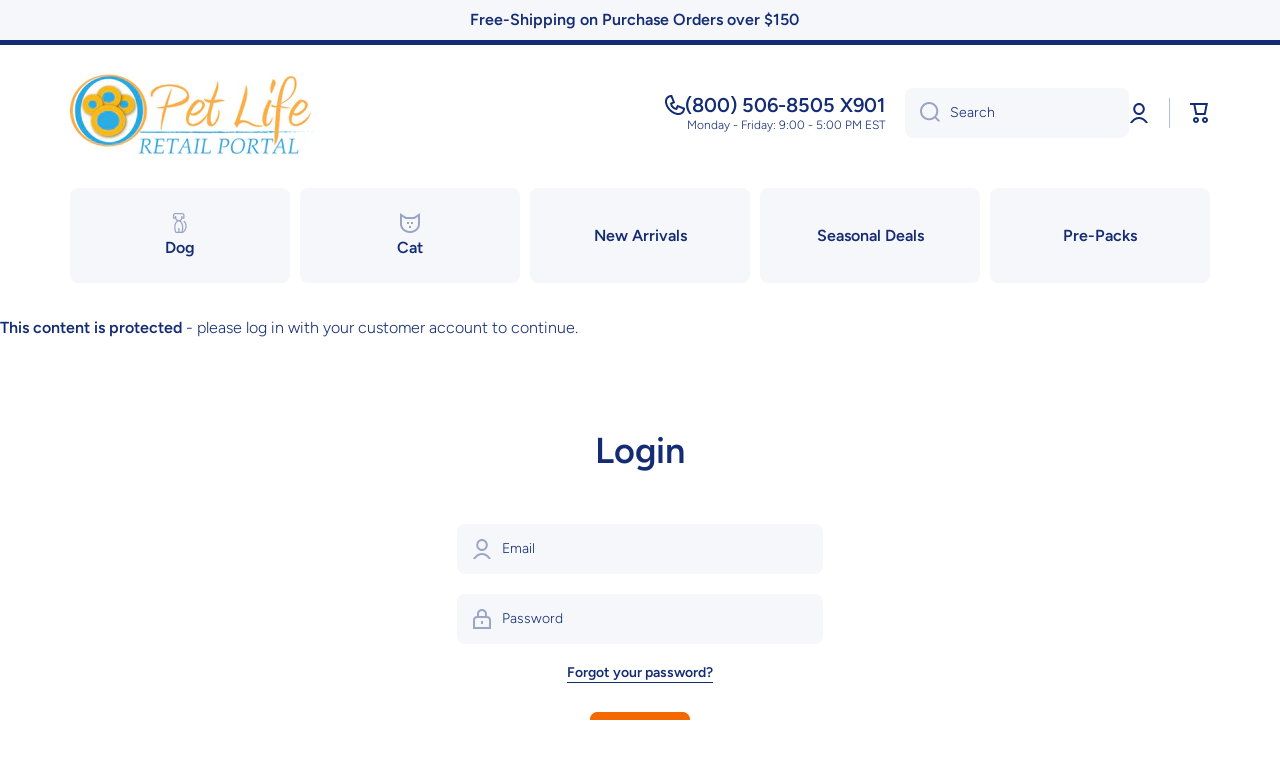

--- FILE ---
content_type: text/html; charset=utf-8
request_url: https://retail.petlifebrand.com/products/dog-helios-vortex-full-body-windbreaker-dog-jacket
body_size: 43773
content:
<!doctype html>
<html class="no-js" lang="en" data-role="main">
  <head>
    <meta name="robots" content="noindex" /><script type="application/vnd.locksmith+json" data-locksmith>{"version":"v254","locked":true,"initialized":true,"scope":"product","access_granted":false,"access_denied":true,"requires_customer":true,"manual_lock":false,"remote_lock":false,"has_timeout":false,"remote_rendered":null,"hide_resource":false,"hide_links_to_resource":false,"transparent":true,"locks":{"all":[56530],"opened":[]},"keys":[],"keys_signature":"fa7d011608752dc42cfa65f7074f5299caf2a19dc5221ec91c4a6a8ea40c4c99","state":{"template":"product","theme":163775349013,"product":"dog-helios-vortex-full-body-windbreaker-dog-jacket","collection":null,"page":null,"blog":null,"article":null,"app":null},"now":1769522631,"path":"\/products\/dog-helios-vortex-full-body-windbreaker-dog-jacket","locale_root_url":"\/","canonical_url":"https:\/\/retail.petlifebrand.com\/products\/dog-helios-vortex-full-body-windbreaker-dog-jacket","customer_id":null,"customer_id_signature":"fa7d011608752dc42cfa65f7074f5299caf2a19dc5221ec91c4a6a8ea40c4c99","cart":null}</script><script data-locksmith>!function(){undefined;!function(){var s=window.Locksmith={},e=document.querySelector('script[type="application/vnd.locksmith+json"]'),n=e&&e.innerHTML;if(s.state={},s.util={},s.loading=!1,n)try{s.state=JSON.parse(n)}catch(d){}if(document.addEventListener&&document.querySelector){var o,i,a,t=[76,79,67,75,83,77,73,84,72,49,49],c=function(){i=t.slice(0)},l="style",r=function(e){e&&27!==e.keyCode&&"click"!==e.type||(document.removeEventListener("keydown",r),document.removeEventListener("click",r),o&&document.body.removeChild(o),o=null)};c(),document.addEventListener("keyup",function(e){if(e.keyCode===i[0]){if(clearTimeout(a),i.shift(),0<i.length)return void(a=setTimeout(c,1e3));c(),r(),(o=document.createElement("div"))[l].width="50%",o[l].maxWidth="1000px",o[l].height="85%",o[l].border="1px rgba(0, 0, 0, 0.2) solid",o[l].background="rgba(255, 255, 255, 0.99)",o[l].borderRadius="4px",o[l].position="fixed",o[l].top="50%",o[l].left="50%",o[l].transform="translateY(-50%) translateX(-50%)",o[l].boxShadow="0 2px 5px rgba(0, 0, 0, 0.3), 0 0 100vh 100vw rgba(0, 0, 0, 0.5)",o[l].zIndex="2147483645";var t=document.createElement("textarea");t.value=JSON.stringify(JSON.parse(n),null,2),t[l].border="none",t[l].display="block",t[l].boxSizing="border-box",t[l].width="100%",t[l].height="100%",t[l].background="transparent",t[l].padding="22px",t[l].fontFamily="monospace",t[l].fontSize="14px",t[l].color="#333",t[l].resize="none",t[l].outline="none",t.readOnly=!0,o.appendChild(t),document.body.appendChild(o),t.addEventListener("click",function(e){e.stopImmediatePropagation()}),t.select(),document.addEventListener("keydown",r),document.addEventListener("click",r)}})}s.isEmbedded=-1!==window.location.search.indexOf("_ab=0&_fd=0&_sc=1"),s.path=s.state.path||window.location.pathname,s.basePath=s.state.locale_root_url.concat("/apps/locksmith").replace(/^\/\//,"/"),s.reloading=!1,s.util.console=window.console||{log:function(){},error:function(){}},s.util.makeUrl=function(e,t){var n,o=s.basePath+e,i=[],a=s.cache();for(n in a)i.push(n+"="+encodeURIComponent(a[n]));for(n in t)i.push(n+"="+encodeURIComponent(t[n]));return s.state.customer_id&&(i.push("customer_id="+encodeURIComponent(s.state.customer_id)),i.push("customer_id_signature="+encodeURIComponent(s.state.customer_id_signature))),o+=(-1===o.indexOf("?")?"?":"&")+i.join("&")},s._initializeCallbacks=[],s.on=function(e,t){if("initialize"!==e)throw'Locksmith.on() currently only supports the "initialize" event';s._initializeCallbacks.push(t)},s.initializeSession=function(e){if(!s.isEmbedded){var t=!1,n=!0,o=!0;(e=e||{}).silent&&(o=n=!(t=!0)),s.ping({silent:t,spinner:n,reload:o,callback:function(){s._initializeCallbacks.forEach(function(e){e()})}})}},s.cache=function(e){var t={};try{var n=function i(e){return(document.cookie.match("(^|; )"+e+"=([^;]*)")||0)[2]};t=JSON.parse(decodeURIComponent(n("locksmith-params")||"{}"))}catch(d){}if(e){for(var o in e)t[o]=e[o];document.cookie="locksmith-params=; expires=Thu, 01 Jan 1970 00:00:00 GMT; path=/",document.cookie="locksmith-params="+encodeURIComponent(JSON.stringify(t))+"; path=/"}return t},s.cache.cart=s.state.cart,s.cache.cartLastSaved=null,s.params=s.cache(),s.util.reload=function(){s.reloading=!0;try{window.location.href=window.location.href.replace(/#.*/,"")}catch(d){s.util.console.error("Preferred reload method failed",d),window.location.reload()}},s.cache.saveCart=function(e){if(!s.cache.cart||s.cache.cart===s.cache.cartLastSaved)return e?e():null;var t=s.cache.cartLastSaved;s.cache.cartLastSaved=s.cache.cart,fetch("/cart/update.js",{method:"POST",headers:{"Content-Type":"application/json",Accept:"application/json"},body:JSON.stringify({attributes:{locksmith:s.cache.cart}})}).then(function(e){if(!e.ok)throw new Error("Cart update failed: "+e.status);return e.json()}).then(function(){e&&e()})["catch"](function(e){if(s.cache.cartLastSaved=t,!s.reloading)throw e})},s.util.spinnerHTML='<style>body{background:#FFF}@keyframes spin{from{transform:rotate(0deg)}to{transform:rotate(360deg)}}#loading{display:flex;width:100%;height:50vh;color:#777;align-items:center;justify-content:center}#loading .spinner{display:block;animation:spin 600ms linear infinite;position:relative;width:50px;height:50px}#loading .spinner-ring{stroke:currentColor;stroke-dasharray:100%;stroke-width:2px;stroke-linecap:round;fill:none}</style><div id="loading"><div class="spinner"><svg width="100%" height="100%"><svg preserveAspectRatio="xMinYMin"><circle class="spinner-ring" cx="50%" cy="50%" r="45%"></circle></svg></svg></div></div>',s.util.clobberBody=function(e){document.body.innerHTML=e},s.util.clobberDocument=function(e){e.responseText&&(e=e.responseText),document.documentElement&&document.removeChild(document.documentElement);var t=document.open("text/html","replace");t.writeln(e),t.close(),setTimeout(function(){var e=t.querySelector("[autofocus]");e&&e.focus()},100)},s.util.serializeForm=function(e){if(e&&"FORM"===e.nodeName){var t,n,o={};for(t=e.elements.length-1;0<=t;t-=1)if(""!==e.elements[t].name)switch(e.elements[t].nodeName){case"INPUT":switch(e.elements[t].type){default:case"text":case"hidden":case"password":case"button":case"reset":case"submit":o[e.elements[t].name]=e.elements[t].value;break;case"checkbox":case"radio":e.elements[t].checked&&(o[e.elements[t].name]=e.elements[t].value);break;case"file":}break;case"TEXTAREA":o[e.elements[t].name]=e.elements[t].value;break;case"SELECT":switch(e.elements[t].type){case"select-one":o[e.elements[t].name]=e.elements[t].value;break;case"select-multiple":for(n=e.elements[t].options.length-1;0<=n;n-=1)e.elements[t].options[n].selected&&(o[e.elements[t].name]=e.elements[t].options[n].value)}break;case"BUTTON":switch(e.elements[t].type){case"reset":case"submit":case"button":o[e.elements[t].name]=e.elements[t].value}}return o}},s.util.on=function(e,a,s,t){t=t||document;var c="locksmith-"+e+a,n=function(e){var t=e.target,n=e.target.parentElement,o=t&&t.className&&(t.className.baseVal||t.className)||"",i=n&&n.className&&(n.className.baseVal||n.className)||"";("string"==typeof o&&-1!==o.split(/\s+/).indexOf(a)||"string"==typeof i&&-1!==i.split(/\s+/).indexOf(a))&&!e[c]&&(e[c]=!0,s(e))};t.attachEvent?t.attachEvent(e,n):t.addEventListener(e,n,!1)},s.util.enableActions=function(e){s.util.on("click","locksmith-action",function(e){e.preventDefault();var t=e.target;t.dataset.confirmWith&&!confirm(t.dataset.confirmWith)||(t.disabled=!0,t.innerText=t.dataset.disableWith,s.post("/action",t.dataset.locksmithParams,{spinner:!1,type:"text",success:function(e){(e=JSON.parse(e.responseText)).message&&alert(e.message),s.util.reload()}}))},e)},s.util.inject=function(e,t){var n=["data","locksmith","append"];if(-1!==t.indexOf(n.join("-"))){var o=document.createElement("div");o.innerHTML=t,e.appendChild(o)}else e.innerHTML=t;var i,a,s=e.querySelectorAll("script");for(a=0;a<s.length;++a){i=s[a];var c=document.createElement("script");if(i.type&&(c.type=i.type),i.src)c.src=i.src;else{var l=document.createTextNode(i.innerHTML);c.appendChild(l)}e.appendChild(c)}var r=e.querySelector("[autofocus]");r&&r.focus()},s.post=function(e,t,n){!1!==(n=n||{}).spinner&&s.util.clobberBody(s.util.spinnerHTML);var o={};n.container===document?(o.layout=1,n.success=function(e){s.util.clobberDocument(e)}):n.container&&(o.layout=0,n.success=function(e){var t=document.getElementById(n.container);s.util.inject(t,e),t.id===t.firstChild.id&&t.parentElement.replaceChild(t.firstChild,t)}),n.form_type&&(t.form_type=n.form_type),n.include_layout_classes!==undefined&&(t.include_layout_classes=n.include_layout_classes),n.lock_id!==undefined&&(t.lock_id=n.lock_id),s.loading=!0;var i=s.util.makeUrl(e,o),a="json"===n.type||"text"===n.type;fetch(i,{method:"POST",headers:{"Content-Type":"application/json",Accept:a?"application/json":"text/html"},body:JSON.stringify(t)}).then(function(e){if(!e.ok)throw new Error("Request failed: "+e.status);return e.text()}).then(function(e){var t=n.success||s.util.clobberDocument;t(a?{responseText:e}:e)})["catch"](function(e){if(!s.reloading)if("dashboard.weglot.com"!==window.location.host){if(!n.silent)throw alert("Something went wrong! Please refresh and try again."),e;console.error(e)}else console.error(e)})["finally"](function(){s.loading=!1})},s.postResource=function(e,t){e.path=s.path,e.search=window.location.search,e.state=s.state,e.passcode&&(e.passcode=e.passcode.trim()),e.email&&(e.email=e.email.trim()),e.state.cart=s.cache.cart,e.locksmith_json=s.jsonTag,e.locksmith_json_signature=s.jsonTagSignature,s.post("/resource",e,t)},s.ping=function(e){if(!s.isEmbedded){e=e||{};s.post("/ping",{path:s.path,search:window.location.search,state:s.state},{spinner:!!e.spinner,silent:"undefined"==typeof e.silent||e.silent,type:"text",success:function(e){e&&e.responseText?(e=JSON.parse(e.responseText)).messages&&0<e.messages.length&&s.showMessages(e.messages):console.error("[Locksmith] Invalid result in ping callback:",e)}})}},s.timeoutMonitor=function(){var e=s.cache.cart;s.ping({callback:function(){e!==s.cache.cart||setTimeout(function(){s.timeoutMonitor()},6e4)}})},s.showMessages=function(e){var t=document.createElement("div");t.style.position="fixed",t.style.left=0,t.style.right=0,t.style.bottom="-50px",t.style.opacity=0,t.style.background="#191919",t.style.color="#ddd",t.style.transition="bottom 0.2s, opacity 0.2s",t.style.zIndex=999999,t.innerHTML="        <style>          .locksmith-ab .locksmith-b { display: none; }          .locksmith-ab.toggled .locksmith-b { display: flex; }          .locksmith-ab.toggled .locksmith-a { display: none; }          .locksmith-flex { display: flex; flex-wrap: wrap; justify-content: space-between; align-items: center; padding: 10px 20px; }          .locksmith-message + .locksmith-message { border-top: 1px #555 solid; }          .locksmith-message a { color: inherit; font-weight: bold; }          .locksmith-message a:hover { color: inherit; opacity: 0.8; }          a.locksmith-ab-toggle { font-weight: inherit; text-decoration: underline; }          .locksmith-text { flex-grow: 1; }          .locksmith-cta { flex-grow: 0; text-align: right; }          .locksmith-cta button { transform: scale(0.8); transform-origin: left; }          .locksmith-cta > * { display: block; }          .locksmith-cta > * + * { margin-top: 10px; }          .locksmith-message a.locksmith-close { flex-grow: 0; text-decoration: none; margin-left: 15px; font-size: 30px; font-family: monospace; display: block; padding: 2px 10px; }                    @media screen and (max-width: 600px) {            .locksmith-wide-only { display: none !important; }            .locksmith-flex { padding: 0 15px; }            .locksmith-flex > * { margin-top: 5px; margin-bottom: 5px; }            .locksmith-cta { text-align: left; }          }                    @media screen and (min-width: 601px) {            .locksmith-narrow-only { display: none !important; }          }        </style>      "+e.map(function(e){return'<div class="locksmith-message">'+e+"</div>"}).join(""),document.body.appendChild(t),document.body.style.position="relative",document.body.parentElement.style.paddingBottom=t.offsetHeight+"px",setTimeout(function(){t.style.bottom=0,t.style.opacity=1},50),s.util.on("click","locksmith-ab-toggle",function(e){e.preventDefault();for(var t=e.target.parentElement;-1===t.className.split(" ").indexOf("locksmith-ab");)t=t.parentElement;-1!==t.className.split(" ").indexOf("toggled")?t.className=t.className.replace("toggled",""):t.className=t.className+" toggled"}),s.util.enableActions(t)}}()}();</script>
      <script data-locksmith>Locksmith.cache.cart=null</script>

  <script data-locksmith>Locksmith.jsonTag="{\"version\":\"v254\",\"locked\":true,\"initialized\":true,\"scope\":\"product\",\"access_granted\":false,\"access_denied\":true,\"requires_customer\":true,\"manual_lock\":false,\"remote_lock\":false,\"has_timeout\":false,\"remote_rendered\":null,\"hide_resource\":false,\"hide_links_to_resource\":false,\"transparent\":true,\"locks\":{\"all\":[56530],\"opened\":[]},\"keys\":[],\"keys_signature\":\"fa7d011608752dc42cfa65f7074f5299caf2a19dc5221ec91c4a6a8ea40c4c99\",\"state\":{\"template\":\"product\",\"theme\":163775349013,\"product\":\"dog-helios-vortex-full-body-windbreaker-dog-jacket\",\"collection\":null,\"page\":null,\"blog\":null,\"article\":null,\"app\":null},\"now\":1769522631,\"path\":\"\\\/products\\\/dog-helios-vortex-full-body-windbreaker-dog-jacket\",\"locale_root_url\":\"\\\/\",\"canonical_url\":\"https:\\\/\\\/retail.petlifebrand.com\\\/products\\\/dog-helios-vortex-full-body-windbreaker-dog-jacket\",\"customer_id\":null,\"customer_id_signature\":\"fa7d011608752dc42cfa65f7074f5299caf2a19dc5221ec91c4a6a8ea40c4c99\",\"cart\":null}";Locksmith.jsonTagSignature="316c7979c133b71a93f020f50c24683474c5672faec113f9d4fe0f33c260f2de"</script>
    <meta charset="utf-8">
    <meta http-equiv="X-UA-Compatible" content="IE=edge">
    <meta name="viewport" content="width=device-width,initial-scale=1">
    <meta name="theme-color" content="">
    <link rel="canonical" href="https://retail.petlifebrand.com/products/dog-helios-vortex-full-body-windbreaker-dog-jacket">
    <link rel="preconnect" href="https://cdn.shopify.com" crossorigin><link rel="icon" type="image/png" href="//retail.petlifebrand.com/cdn/shop/files/FAVICON-MIN_32x32.jpg?v=1715638306"><link rel="preconnect" href="https://fonts.shopifycdn.com" crossorigin><title>
      Dog Helios &#39;Vortex&#39; Full Bodied Waterproof Windbreaker Dog Jacket
 &ndash; Pet Life Wholesale</title>

    
<meta name="description" content="The Dog Helios &#39;Vortex&#39; Full Bodied Waterproof Windbreaker Dog Jacket features an Armor-like design. This dog coat features a Nylon-Polyester Blended outershell that is Waterproof coated, Tear-Proof and Medium-weight that is Heavy enough for the Winter and Light enough for the Spring. Lightly reversed with Anti-Static ">


    

    
    
    
    


<meta property="og:site_name" content="Pet Life Wholesale">
<meta property="og:url" content="https://retail.petlifebrand.com/products/dog-helios-vortex-full-body-windbreaker-dog-jacket"><meta property="og:title" content="Dog Helios &#39;Vortex&#39; Full Bodied Waterproof Windbreaker Dog Jacket">
<meta property="og:type" content="product">
<meta property="og:description" content="The Dog Helios &#39;Vortex&#39; Full Bodied Waterproof Windbreaker Dog Jacket features an Armor-like design. This dog coat features a Nylon-Polyester Blended outershell that is Waterproof coated, Tear-Proof and Medium-weight that is Heavy enough for the Winter and Light enough for the Spring. Lightly reversed with Anti-Static ">
<meta property="og:image" content="http://retail.petlifebrand.com/cdn/shop/products/dog-helios-vortex-full-bodied-waterproof-windbreaker-dog-jacket-416636.jpg?v=1590090812">
<meta property="og:image:secure_url" content="https://retail.petlifebrand.com/cdn/shop/products/dog-helios-vortex-full-bodied-waterproof-windbreaker-dog-jacket-416636.jpg?v=1590090812">
<meta property="og:image:width" content="1836">
  <meta property="og:image:height" content="1836">

<meta name="twitter:card" content="summary_large_image"><meta name="twitter:title" content="Dog Helios &#39;Vortex&#39; Full Bodied Waterproof Windbreaker Dog Jacket">
<meta name="twitter:description" content="The Dog Helios &#39;Vortex&#39; Full Bodied Waterproof Windbreaker Dog Jacket features an Armor-like design. This dog coat features a Nylon-Polyester Blended outershell that is Waterproof coated, Tear-Proof and Medium-weight that is Heavy enough for the Winter and Light enough for the Spring. Lightly reversed with Anti-Static ">
<script type='application/json' class='wcp_json_32332270829652 wcp_json_32332270862420 wcp_json_32332270895188 wcp_json_32332270927956 wcp_json_32332270960724 wcp_json_32332270993492 wcp_json_32332271026260 wcp_json_32332271059028 wcp_json_32332271091796 wcp_json_32332271124564 wcp_json_32332271157332 wcp_json_32332271190100 wcp_json_32332271222868 wcp_json_32332271255636 wcp_json_32332271288404 wcp_json_4629543354452 wcp_json' id='wcp_json_4629543354452' >


{"id":4629543354452,"title":"Dog Helios 'Vortex' Full Bodied Waterproof Windbreaker Dog Jacket","handle":"dog-helios-vortex-full-body-windbreaker-dog-jacket","description":"\u003cp\u003eThe Dog Helios 'Vortex' Full Bodied Waterproof Windbreaker Dog Jacket features an Armor-like design. This dog coat features a Nylon-Polyester Blended outershell that is Waterproof coated, Tear-Proof and Medium-weight that is Heavy enough for the Winter and Light enough for the Spring. Lightly reversed with Anti-Static Polar Fleece. This Dog Coat features Reflective Tubing and triangular Reflective Printing across the backside. Fully adjustable around the chest area for a glove-like fit. Each sleeve features Hook-and-Loop enclosures for a perfectly tailored fit and to prevent wind or cold-air from entering. Available in Multiple and Colors.\u003c\/p\u003e\n\n\u003cp\u003eGeneral Sizing Guide:  From Back of Neck to Tail area  (\"In\" Inches)   \n\u003cbr\u003e8\" : EXTRA SMALL            \n\u003cbr\u003e10-12\":  SMALL          \n\u003cbr\u003e14-16\":  MEDIUM            \n\u003cbr\u003e18-20\":  LARGE             \n\u003cbr\u003e22-24\":  EXTRA LARGE.\u003c\/p\u003e\n\n\u003cp\u003eSizing Specifications: (In Inches).\n\u003cbr\u003eXS: 8.3\" Length, 17.7\" Chest Girth, 12.2\" Neck Girth \n\u003cbr\u003eSM: 11.8\" Length, 21.7\" Chest Girth, 13.7\" Neck Girth             \n\u003cbr\u003eMD: 15\" Length, 24.4\" Chest Girth, 15.8\" Neck Girth  \n\u003cbr\u003eLG: 18.9\" Length, 29.9\" Chest Girth, 16.9\" Neck Girth         \n\u003cbr\u003eXL: 22.8\" Length, 34.7\" Chest Girth, 18.9\" Neck Girth              \u003c\/p\u003e","published_at":"2020-05-21T15:53:23-04:00","created_at":"2020-05-21T15:53:23-04:00","vendor":"Dog Helios","type":"Apparel","tags":["2019 New","Apparel","Coats and Jackets","Dog","Dog Coats","Dog Coats and Jackets","Dog Raincoats","Extra Small \u0026 Toy Breeds","Full Body","Large Breeds","Medium Breeds","Mirakl","Nylon","Raincoats","Small Breeds","Waterproof","Yes Exchange","Yes Return"],"price":3050,"price_min":3050,"price_max":5060,"available":true,"price_varies":true,"compare_at_price":null,"compare_at_price_min":0,"compare_at_price_max":0,"compare_at_price_varies":false,"variants":[{"id":32332270829652,"title":"X-Small \/ Black","option1":"X-Small","option2":"Black","option3":null,"sku":"JKHL15BKXS","requires_shipping":true,"taxable":true,"featured_image":{"id":14804116373588,"product_id":4629543354452,"position":1,"created_at":"2020-05-21T15:53:32-04:00","updated_at":"2020-05-21T15:53:32-04:00","alt":"Dog Helios 'Vortex' Full Bodied Waterproof Windbreaker Dog Jacket X-Small Black","width":1836,"height":1836,"src":"\/\/retail.petlifebrand.com\/cdn\/shop\/products\/dog-helios-vortex-full-bodied-waterproof-windbreaker-dog-jacket-416636.jpg?v=1590090812","variant_ids":[32332270829652,32332270862420,32332270895188,32332270927956,32332270960724]},"available":false,"name":"Dog Helios 'Vortex' Full Bodied Waterproof Windbreaker Dog Jacket - X-Small \/ Black","public_title":"X-Small \/ Black","options":["X-Small","Black"],"price":4080,"weight":1361,"compare_at_price":null,"inventory_quantity":0,"inventory_management":"shopify","inventory_policy":"deny","barcode":"810010814050","featured_media":{"alt":"Dog Helios 'Vortex' Full Bodied Waterproof Windbreaker Dog Jacket X-Small Black","id":6976589332564,"position":1,"preview_image":{"aspect_ratio":1.0,"height":1836,"width":1836,"src":"\/\/retail.petlifebrand.com\/cdn\/shop\/products\/dog-helios-vortex-full-bodied-waterproof-windbreaker-dog-jacket-416636.jpg?v=1590090812"}},"requires_selling_plan":false,"selling_plan_allocations":[]},{"id":32332270862420,"title":"Small \/ Black","option1":"Small","option2":"Black","option3":null,"sku":"JKHL15BKSM","requires_shipping":true,"taxable":true,"featured_image":{"id":14804116373588,"product_id":4629543354452,"position":1,"created_at":"2020-05-21T15:53:32-04:00","updated_at":"2020-05-21T15:53:32-04:00","alt":"Dog Helios 'Vortex' Full Bodied Waterproof Windbreaker Dog Jacket X-Small Black","width":1836,"height":1836,"src":"\/\/retail.petlifebrand.com\/cdn\/shop\/products\/dog-helios-vortex-full-bodied-waterproof-windbreaker-dog-jacket-416636.jpg?v=1590090812","variant_ids":[32332270829652,32332270862420,32332270895188,32332270927956,32332270960724]},"available":true,"name":"Dog Helios 'Vortex' Full Bodied Waterproof Windbreaker Dog Jacket - Small \/ Black","public_title":"Small \/ Black","options":["Small","Black"],"price":4310,"weight":1361,"compare_at_price":null,"inventory_quantity":20,"inventory_management":"shopify","inventory_policy":"deny","barcode":"810010814067","featured_media":{"alt":"Dog Helios 'Vortex' Full Bodied Waterproof Windbreaker Dog Jacket X-Small Black","id":6976589332564,"position":1,"preview_image":{"aspect_ratio":1.0,"height":1836,"width":1836,"src":"\/\/retail.petlifebrand.com\/cdn\/shop\/products\/dog-helios-vortex-full-bodied-waterproof-windbreaker-dog-jacket-416636.jpg?v=1590090812"}},"requires_selling_plan":false,"selling_plan_allocations":[]},{"id":32332270895188,"title":"Medium \/ Black","option1":"Medium","option2":"Black","option3":null,"sku":"JKHL15BKMD","requires_shipping":true,"taxable":true,"featured_image":{"id":14804116373588,"product_id":4629543354452,"position":1,"created_at":"2020-05-21T15:53:32-04:00","updated_at":"2020-05-21T15:53:32-04:00","alt":"Dog Helios 'Vortex' Full Bodied Waterproof Windbreaker Dog Jacket X-Small Black","width":1836,"height":1836,"src":"\/\/retail.petlifebrand.com\/cdn\/shop\/products\/dog-helios-vortex-full-bodied-waterproof-windbreaker-dog-jacket-416636.jpg?v=1590090812","variant_ids":[32332270829652,32332270862420,32332270895188,32332270927956,32332270960724]},"available":true,"name":"Dog Helios 'Vortex' Full Bodied Waterproof Windbreaker Dog Jacket - Medium \/ Black","public_title":"Medium \/ Black","options":["Medium","Black"],"price":4540,"weight":1361,"compare_at_price":null,"inventory_quantity":20,"inventory_management":"shopify","inventory_policy":"deny","barcode":"810010814074","featured_media":{"alt":"Dog Helios 'Vortex' Full Bodied Waterproof Windbreaker Dog Jacket X-Small Black","id":6976589332564,"position":1,"preview_image":{"aspect_ratio":1.0,"height":1836,"width":1836,"src":"\/\/retail.petlifebrand.com\/cdn\/shop\/products\/dog-helios-vortex-full-bodied-waterproof-windbreaker-dog-jacket-416636.jpg?v=1590090812"}},"requires_selling_plan":false,"selling_plan_allocations":[]},{"id":32332270927956,"title":"Large \/ Black","option1":"Large","option2":"Black","option3":null,"sku":"JKHL15BKLG","requires_shipping":true,"taxable":true,"featured_image":{"id":14804116373588,"product_id":4629543354452,"position":1,"created_at":"2020-05-21T15:53:32-04:00","updated_at":"2020-05-21T15:53:32-04:00","alt":"Dog Helios 'Vortex' Full Bodied Waterproof Windbreaker Dog Jacket X-Small Black","width":1836,"height":1836,"src":"\/\/retail.petlifebrand.com\/cdn\/shop\/products\/dog-helios-vortex-full-bodied-waterproof-windbreaker-dog-jacket-416636.jpg?v=1590090812","variant_ids":[32332270829652,32332270862420,32332270895188,32332270927956,32332270960724]},"available":true,"name":"Dog Helios 'Vortex' Full Bodied Waterproof Windbreaker Dog Jacket - Large \/ Black","public_title":"Large \/ Black","options":["Large","Black"],"price":4770,"weight":1361,"compare_at_price":null,"inventory_quantity":20,"inventory_management":"shopify","inventory_policy":"deny","barcode":"810010814081","featured_media":{"alt":"Dog Helios 'Vortex' Full Bodied Waterproof Windbreaker Dog Jacket X-Small Black","id":6976589332564,"position":1,"preview_image":{"aspect_ratio":1.0,"height":1836,"width":1836,"src":"\/\/retail.petlifebrand.com\/cdn\/shop\/products\/dog-helios-vortex-full-bodied-waterproof-windbreaker-dog-jacket-416636.jpg?v=1590090812"}},"requires_selling_plan":false,"selling_plan_allocations":[]},{"id":32332270960724,"title":"X-Large \/ Black","option1":"X-Large","option2":"Black","option3":null,"sku":"JKHL15BKXL","requires_shipping":true,"taxable":true,"featured_image":{"id":14804116373588,"product_id":4629543354452,"position":1,"created_at":"2020-05-21T15:53:32-04:00","updated_at":"2020-05-21T15:53:32-04:00","alt":"Dog Helios 'Vortex' Full Bodied Waterproof Windbreaker Dog Jacket X-Small Black","width":1836,"height":1836,"src":"\/\/retail.petlifebrand.com\/cdn\/shop\/products\/dog-helios-vortex-full-bodied-waterproof-windbreaker-dog-jacket-416636.jpg?v=1590090812","variant_ids":[32332270829652,32332270862420,32332270895188,32332270927956,32332270960724]},"available":true,"name":"Dog Helios 'Vortex' Full Bodied Waterproof Windbreaker Dog Jacket - X-Large \/ Black","public_title":"X-Large \/ Black","options":["X-Large","Black"],"price":5060,"weight":1361,"compare_at_price":null,"inventory_quantity":9,"inventory_management":"shopify","inventory_policy":"deny","barcode":"810010814098","featured_media":{"alt":"Dog Helios 'Vortex' Full Bodied Waterproof Windbreaker Dog Jacket X-Small Black","id":6976589332564,"position":1,"preview_image":{"aspect_ratio":1.0,"height":1836,"width":1836,"src":"\/\/retail.petlifebrand.com\/cdn\/shop\/products\/dog-helios-vortex-full-bodied-waterproof-windbreaker-dog-jacket-416636.jpg?v=1590090812"}},"requires_selling_plan":false,"selling_plan_allocations":[]},{"id":32332270993492,"title":"X-Small \/ Red","option1":"X-Small","option2":"Red","option3":null,"sku":"JKHL15RDXS","requires_shipping":true,"taxable":true,"featured_image":{"id":14804116406356,"product_id":4629543354452,"position":2,"created_at":"2020-05-21T15:53:32-04:00","updated_at":"2020-05-21T15:53:32-04:00","alt":"Dog Helios 'Vortex' Full Bodied Waterproof Windbreaker Dog Jacket X-Small Red","width":1812,"height":1812,"src":"\/\/retail.petlifebrand.com\/cdn\/shop\/products\/dog-helios-vortex-full-bodied-waterproof-windbreaker-dog-jacket-372189.jpg?v=1590090812","variant_ids":[32332270993492,32332271026260,32332271059028,32332271091796,32332271124564]},"available":false,"name":"Dog Helios 'Vortex' Full Bodied Waterproof Windbreaker Dog Jacket - X-Small \/ Red","public_title":"X-Small \/ Red","options":["X-Small","Red"],"price":3050,"weight":1361,"compare_at_price":null,"inventory_quantity":0,"inventory_management":"shopify","inventory_policy":"deny","barcode":"810010814104","featured_media":{"alt":"Dog Helios 'Vortex' Full Bodied Waterproof Windbreaker Dog Jacket X-Small Red","id":6976589365332,"position":2,"preview_image":{"aspect_ratio":1.0,"height":1812,"width":1812,"src":"\/\/retail.petlifebrand.com\/cdn\/shop\/products\/dog-helios-vortex-full-bodied-waterproof-windbreaker-dog-jacket-372189.jpg?v=1590090812"}},"requires_selling_plan":false,"selling_plan_allocations":[]},{"id":32332271026260,"title":"Small \/ Red","option1":"Small","option2":"Red","option3":null,"sku":"JKHL15RDSM","requires_shipping":true,"taxable":true,"featured_image":{"id":14804116406356,"product_id":4629543354452,"position":2,"created_at":"2020-05-21T15:53:32-04:00","updated_at":"2020-05-21T15:53:32-04:00","alt":"Dog Helios 'Vortex' Full Bodied Waterproof Windbreaker Dog Jacket X-Small Red","width":1812,"height":1812,"src":"\/\/retail.petlifebrand.com\/cdn\/shop\/products\/dog-helios-vortex-full-bodied-waterproof-windbreaker-dog-jacket-372189.jpg?v=1590090812","variant_ids":[32332270993492,32332271026260,32332271059028,32332271091796,32332271124564]},"available":true,"name":"Dog Helios 'Vortex' Full Bodied Waterproof Windbreaker Dog Jacket - Small \/ Red","public_title":"Small \/ Red","options":["Small","Red"],"price":3280,"weight":1361,"compare_at_price":null,"inventory_quantity":20,"inventory_management":"shopify","inventory_policy":"deny","barcode":"810010814111","featured_media":{"alt":"Dog Helios 'Vortex' Full Bodied Waterproof Windbreaker Dog Jacket X-Small Red","id":6976589365332,"position":2,"preview_image":{"aspect_ratio":1.0,"height":1812,"width":1812,"src":"\/\/retail.petlifebrand.com\/cdn\/shop\/products\/dog-helios-vortex-full-bodied-waterproof-windbreaker-dog-jacket-372189.jpg?v=1590090812"}},"requires_selling_plan":false,"selling_plan_allocations":[]},{"id":32332271059028,"title":"Medium \/ Red","option1":"Medium","option2":"Red","option3":null,"sku":"JKHL15RDMD","requires_shipping":true,"taxable":true,"featured_image":{"id":14804116406356,"product_id":4629543354452,"position":2,"created_at":"2020-05-21T15:53:32-04:00","updated_at":"2020-05-21T15:53:32-04:00","alt":"Dog Helios 'Vortex' Full Bodied Waterproof Windbreaker Dog Jacket X-Small Red","width":1812,"height":1812,"src":"\/\/retail.petlifebrand.com\/cdn\/shop\/products\/dog-helios-vortex-full-bodied-waterproof-windbreaker-dog-jacket-372189.jpg?v=1590090812","variant_ids":[32332270993492,32332271026260,32332271059028,32332271091796,32332271124564]},"available":true,"name":"Dog Helios 'Vortex' Full Bodied Waterproof Windbreaker Dog Jacket - Medium \/ Red","public_title":"Medium \/ Red","options":["Medium","Red"],"price":3390,"weight":1361,"compare_at_price":null,"inventory_quantity":20,"inventory_management":"shopify","inventory_policy":"deny","barcode":"810010814128","featured_media":{"alt":"Dog Helios 'Vortex' Full Bodied Waterproof Windbreaker Dog Jacket X-Small Red","id":6976589365332,"position":2,"preview_image":{"aspect_ratio":1.0,"height":1812,"width":1812,"src":"\/\/retail.petlifebrand.com\/cdn\/shop\/products\/dog-helios-vortex-full-bodied-waterproof-windbreaker-dog-jacket-372189.jpg?v=1590090812"}},"requires_selling_plan":false,"selling_plan_allocations":[]},{"id":32332271091796,"title":"Large \/ Red","option1":"Large","option2":"Red","option3":null,"sku":"JKHL15RDLG","requires_shipping":true,"taxable":true,"featured_image":{"id":14804116406356,"product_id":4629543354452,"position":2,"created_at":"2020-05-21T15:53:32-04:00","updated_at":"2020-05-21T15:53:32-04:00","alt":"Dog Helios 'Vortex' Full Bodied Waterproof Windbreaker Dog Jacket X-Small Red","width":1812,"height":1812,"src":"\/\/retail.petlifebrand.com\/cdn\/shop\/products\/dog-helios-vortex-full-bodied-waterproof-windbreaker-dog-jacket-372189.jpg?v=1590090812","variant_ids":[32332270993492,32332271026260,32332271059028,32332271091796,32332271124564]},"available":true,"name":"Dog Helios 'Vortex' Full Bodied Waterproof Windbreaker Dog Jacket - Large \/ Red","public_title":"Large \/ Red","options":["Large","Red"],"price":3680,"weight":1361,"compare_at_price":null,"inventory_quantity":20,"inventory_management":"shopify","inventory_policy":"deny","barcode":"810010814135","featured_media":{"alt":"Dog Helios 'Vortex' Full Bodied Waterproof Windbreaker Dog Jacket X-Small Red","id":6976589365332,"position":2,"preview_image":{"aspect_ratio":1.0,"height":1812,"width":1812,"src":"\/\/retail.petlifebrand.com\/cdn\/shop\/products\/dog-helios-vortex-full-bodied-waterproof-windbreaker-dog-jacket-372189.jpg?v=1590090812"}},"requires_selling_plan":false,"selling_plan_allocations":[]},{"id":32332271124564,"title":"X-Large \/ Red","option1":"X-Large","option2":"Red","option3":null,"sku":"JKHL15RDXL","requires_shipping":true,"taxable":true,"featured_image":{"id":14804116406356,"product_id":4629543354452,"position":2,"created_at":"2020-05-21T15:53:32-04:00","updated_at":"2020-05-21T15:53:32-04:00","alt":"Dog Helios 'Vortex' Full Bodied Waterproof Windbreaker Dog Jacket X-Small Red","width":1812,"height":1812,"src":"\/\/retail.petlifebrand.com\/cdn\/shop\/products\/dog-helios-vortex-full-bodied-waterproof-windbreaker-dog-jacket-372189.jpg?v=1590090812","variant_ids":[32332270993492,32332271026260,32332271059028,32332271091796,32332271124564]},"available":false,"name":"Dog Helios 'Vortex' Full Bodied Waterproof Windbreaker Dog Jacket - X-Large \/ Red","public_title":"X-Large \/ Red","options":["X-Large","Red"],"price":3970,"weight":1361,"compare_at_price":null,"inventory_quantity":0,"inventory_management":"shopify","inventory_policy":"deny","barcode":"810010814142","featured_media":{"alt":"Dog Helios 'Vortex' Full Bodied Waterproof Windbreaker Dog Jacket X-Small Red","id":6976589365332,"position":2,"preview_image":{"aspect_ratio":1.0,"height":1812,"width":1812,"src":"\/\/retail.petlifebrand.com\/cdn\/shop\/products\/dog-helios-vortex-full-bodied-waterproof-windbreaker-dog-jacket-372189.jpg?v=1590090812"}},"requires_selling_plan":false,"selling_plan_allocations":[]},{"id":32332271157332,"title":"X-Small \/ Blue","option1":"X-Small","option2":"Blue","option3":null,"sku":"JKHL15BLXS","requires_shipping":true,"taxable":true,"featured_image":{"id":14804116439124,"product_id":4629543354452,"position":3,"created_at":"2020-05-21T15:53:32-04:00","updated_at":"2020-05-21T15:53:32-04:00","alt":"Dog Helios 'Vortex' Full Bodied Waterproof Windbreaker Dog Jacket X-Small Blue","width":1900,"height":1900,"src":"\/\/retail.petlifebrand.com\/cdn\/shop\/products\/dog-helios-vortex-full-bodied-waterproof-windbreaker-dog-jacket-155906.jpg?v=1590090812","variant_ids":[32332271157332,32332271190100,32332271222868,32332271255636,32332271288404]},"available":false,"name":"Dog Helios 'Vortex' Full Bodied Waterproof Windbreaker Dog Jacket - X-Small \/ Blue","public_title":"X-Small \/ Blue","options":["X-Small","Blue"],"price":3050,"weight":1361,"compare_at_price":null,"inventory_quantity":0,"inventory_management":"shopify","inventory_policy":"deny","barcode":"810010814159","featured_media":{"alt":"Dog Helios 'Vortex' Full Bodied Waterproof Windbreaker Dog Jacket X-Small Blue","id":6976589398100,"position":3,"preview_image":{"aspect_ratio":1.0,"height":1900,"width":1900,"src":"\/\/retail.petlifebrand.com\/cdn\/shop\/products\/dog-helios-vortex-full-bodied-waterproof-windbreaker-dog-jacket-155906.jpg?v=1590090812"}},"requires_selling_plan":false,"selling_plan_allocations":[]},{"id":32332271190100,"title":"Small \/ Blue","option1":"Small","option2":"Blue","option3":null,"sku":"JKHL15BLSM","requires_shipping":true,"taxable":true,"featured_image":{"id":14804116439124,"product_id":4629543354452,"position":3,"created_at":"2020-05-21T15:53:32-04:00","updated_at":"2020-05-21T15:53:32-04:00","alt":"Dog Helios 'Vortex' Full Bodied Waterproof Windbreaker Dog Jacket X-Small Blue","width":1900,"height":1900,"src":"\/\/retail.petlifebrand.com\/cdn\/shop\/products\/dog-helios-vortex-full-bodied-waterproof-windbreaker-dog-jacket-155906.jpg?v=1590090812","variant_ids":[32332271157332,32332271190100,32332271222868,32332271255636,32332271288404]},"available":false,"name":"Dog Helios 'Vortex' Full Bodied Waterproof Windbreaker Dog Jacket - Small \/ Blue","public_title":"Small \/ Blue","options":["Small","Blue"],"price":3280,"weight":1361,"compare_at_price":null,"inventory_quantity":0,"inventory_management":"shopify","inventory_policy":"deny","barcode":"810010814166","featured_media":{"alt":"Dog Helios 'Vortex' Full Bodied Waterproof Windbreaker Dog Jacket X-Small Blue","id":6976589398100,"position":3,"preview_image":{"aspect_ratio":1.0,"height":1900,"width":1900,"src":"\/\/retail.petlifebrand.com\/cdn\/shop\/products\/dog-helios-vortex-full-bodied-waterproof-windbreaker-dog-jacket-155906.jpg?v=1590090812"}},"requires_selling_plan":false,"selling_plan_allocations":[]},{"id":32332271222868,"title":"Medium \/ Blue","option1":"Medium","option2":"Blue","option3":null,"sku":"JKHL15BLMD","requires_shipping":true,"taxable":true,"featured_image":{"id":14804116439124,"product_id":4629543354452,"position":3,"created_at":"2020-05-21T15:53:32-04:00","updated_at":"2020-05-21T15:53:32-04:00","alt":"Dog Helios 'Vortex' Full Bodied Waterproof Windbreaker Dog Jacket X-Small Blue","width":1900,"height":1900,"src":"\/\/retail.petlifebrand.com\/cdn\/shop\/products\/dog-helios-vortex-full-bodied-waterproof-windbreaker-dog-jacket-155906.jpg?v=1590090812","variant_ids":[32332271157332,32332271190100,32332271222868,32332271255636,32332271288404]},"available":false,"name":"Dog Helios 'Vortex' Full Bodied Waterproof Windbreaker Dog Jacket - Medium \/ Blue","public_title":"Medium \/ Blue","options":["Medium","Blue"],"price":3390,"weight":1361,"compare_at_price":null,"inventory_quantity":0,"inventory_management":"shopify","inventory_policy":"deny","barcode":"810010814173","featured_media":{"alt":"Dog Helios 'Vortex' Full Bodied Waterproof Windbreaker Dog Jacket X-Small Blue","id":6976589398100,"position":3,"preview_image":{"aspect_ratio":1.0,"height":1900,"width":1900,"src":"\/\/retail.petlifebrand.com\/cdn\/shop\/products\/dog-helios-vortex-full-bodied-waterproof-windbreaker-dog-jacket-155906.jpg?v=1590090812"}},"requires_selling_plan":false,"selling_plan_allocations":[]},{"id":32332271255636,"title":"Large \/ Blue","option1":"Large","option2":"Blue","option3":null,"sku":"JKHL15BLLG","requires_shipping":true,"taxable":true,"featured_image":{"id":14804116439124,"product_id":4629543354452,"position":3,"created_at":"2020-05-21T15:53:32-04:00","updated_at":"2020-05-21T15:53:32-04:00","alt":"Dog Helios 'Vortex' Full Bodied Waterproof Windbreaker Dog Jacket X-Small Blue","width":1900,"height":1900,"src":"\/\/retail.petlifebrand.com\/cdn\/shop\/products\/dog-helios-vortex-full-bodied-waterproof-windbreaker-dog-jacket-155906.jpg?v=1590090812","variant_ids":[32332271157332,32332271190100,32332271222868,32332271255636,32332271288404]},"available":true,"name":"Dog Helios 'Vortex' Full Bodied Waterproof Windbreaker Dog Jacket - Large \/ Blue","public_title":"Large \/ Blue","options":["Large","Blue"],"price":3680,"weight":1361,"compare_at_price":null,"inventory_quantity":10,"inventory_management":"shopify","inventory_policy":"deny","barcode":"810010814180","featured_media":{"alt":"Dog Helios 'Vortex' Full Bodied Waterproof Windbreaker Dog Jacket X-Small Blue","id":6976589398100,"position":3,"preview_image":{"aspect_ratio":1.0,"height":1900,"width":1900,"src":"\/\/retail.petlifebrand.com\/cdn\/shop\/products\/dog-helios-vortex-full-bodied-waterproof-windbreaker-dog-jacket-155906.jpg?v=1590090812"}},"requires_selling_plan":false,"selling_plan_allocations":[]},{"id":32332271288404,"title":"X-Large \/ Blue","option1":"X-Large","option2":"Blue","option3":null,"sku":"JKHL15BLXL","requires_shipping":true,"taxable":true,"featured_image":{"id":14804116439124,"product_id":4629543354452,"position":3,"created_at":"2020-05-21T15:53:32-04:00","updated_at":"2020-05-21T15:53:32-04:00","alt":"Dog Helios 'Vortex' Full Bodied Waterproof Windbreaker Dog Jacket X-Small Blue","width":1900,"height":1900,"src":"\/\/retail.petlifebrand.com\/cdn\/shop\/products\/dog-helios-vortex-full-bodied-waterproof-windbreaker-dog-jacket-155906.jpg?v=1590090812","variant_ids":[32332271157332,32332271190100,32332271222868,32332271255636,32332271288404]},"available":true,"name":"Dog Helios 'Vortex' Full Bodied Waterproof Windbreaker Dog Jacket - X-Large \/ Blue","public_title":"X-Large \/ Blue","options":["X-Large","Blue"],"price":3970,"weight":1361,"compare_at_price":null,"inventory_quantity":9,"inventory_management":"shopify","inventory_policy":"deny","barcode":"810010814197","featured_media":{"alt":"Dog Helios 'Vortex' Full Bodied Waterproof Windbreaker Dog Jacket X-Small Blue","id":6976589398100,"position":3,"preview_image":{"aspect_ratio":1.0,"height":1900,"width":1900,"src":"\/\/retail.petlifebrand.com\/cdn\/shop\/products\/dog-helios-vortex-full-bodied-waterproof-windbreaker-dog-jacket-155906.jpg?v=1590090812"}},"requires_selling_plan":false,"selling_plan_allocations":[]}],"images":["\/\/retail.petlifebrand.com\/cdn\/shop\/products\/dog-helios-vortex-full-bodied-waterproof-windbreaker-dog-jacket-416636.jpg?v=1590090812","\/\/retail.petlifebrand.com\/cdn\/shop\/products\/dog-helios-vortex-full-bodied-waterproof-windbreaker-dog-jacket-372189.jpg?v=1590090812","\/\/retail.petlifebrand.com\/cdn\/shop\/products\/dog-helios-vortex-full-bodied-waterproof-windbreaker-dog-jacket-155906.jpg?v=1590090812"],"featured_image":"\/\/retail.petlifebrand.com\/cdn\/shop\/products\/dog-helios-vortex-full-bodied-waterproof-windbreaker-dog-jacket-416636.jpg?v=1590090812","options":["Size","Color"],"media":[{"alt":"Dog Helios 'Vortex' Full Bodied Waterproof Windbreaker Dog Jacket X-Small Black","id":6976589332564,"position":1,"preview_image":{"aspect_ratio":1.0,"height":1836,"width":1836,"src":"\/\/retail.petlifebrand.com\/cdn\/shop\/products\/dog-helios-vortex-full-bodied-waterproof-windbreaker-dog-jacket-416636.jpg?v=1590090812"},"aspect_ratio":1.0,"height":1836,"media_type":"image","src":"\/\/retail.petlifebrand.com\/cdn\/shop\/products\/dog-helios-vortex-full-bodied-waterproof-windbreaker-dog-jacket-416636.jpg?v=1590090812","width":1836},{"alt":"Dog Helios 'Vortex' Full Bodied Waterproof Windbreaker Dog Jacket X-Small Red","id":6976589365332,"position":2,"preview_image":{"aspect_ratio":1.0,"height":1812,"width":1812,"src":"\/\/retail.petlifebrand.com\/cdn\/shop\/products\/dog-helios-vortex-full-bodied-waterproof-windbreaker-dog-jacket-372189.jpg?v=1590090812"},"aspect_ratio":1.0,"height":1812,"media_type":"image","src":"\/\/retail.petlifebrand.com\/cdn\/shop\/products\/dog-helios-vortex-full-bodied-waterproof-windbreaker-dog-jacket-372189.jpg?v=1590090812","width":1812},{"alt":"Dog Helios 'Vortex' Full Bodied Waterproof Windbreaker Dog Jacket X-Small Blue","id":6976589398100,"position":3,"preview_image":{"aspect_ratio":1.0,"height":1900,"width":1900,"src":"\/\/retail.petlifebrand.com\/cdn\/shop\/products\/dog-helios-vortex-full-bodied-waterproof-windbreaker-dog-jacket-155906.jpg?v=1590090812"},"aspect_ratio":1.0,"height":1900,"media_type":"image","src":"\/\/retail.petlifebrand.com\/cdn\/shop\/products\/dog-helios-vortex-full-bodied-waterproof-windbreaker-dog-jacket-155906.jpg?v=1590090812","width":1900}],"requires_selling_plan":false,"selling_plan_groups":[],"content":"\u003cp\u003eThe Dog Helios 'Vortex' Full Bodied Waterproof Windbreaker Dog Jacket features an Armor-like design. This dog coat features a Nylon-Polyester Blended outershell that is Waterproof coated, Tear-Proof and Medium-weight that is Heavy enough for the Winter and Light enough for the Spring. Lightly reversed with Anti-Static Polar Fleece. This Dog Coat features Reflective Tubing and triangular Reflective Printing across the backside. Fully adjustable around the chest area for a glove-like fit. Each sleeve features Hook-and-Loop enclosures for a perfectly tailored fit and to prevent wind or cold-air from entering. Available in Multiple and Colors.\u003c\/p\u003e\n\n\u003cp\u003eGeneral Sizing Guide:  From Back of Neck to Tail area  (\"In\" Inches)   \n\u003cbr\u003e8\" : EXTRA SMALL            \n\u003cbr\u003e10-12\":  SMALL          \n\u003cbr\u003e14-16\":  MEDIUM            \n\u003cbr\u003e18-20\":  LARGE             \n\u003cbr\u003e22-24\":  EXTRA LARGE.\u003c\/p\u003e\n\n\u003cp\u003eSizing Specifications: (In Inches).\n\u003cbr\u003eXS: 8.3\" Length, 17.7\" Chest Girth, 12.2\" Neck Girth \n\u003cbr\u003eSM: 11.8\" Length, 21.7\" Chest Girth, 13.7\" Neck Girth             \n\u003cbr\u003eMD: 15\" Length, 24.4\" Chest Girth, 15.8\" Neck Girth  \n\u003cbr\u003eLG: 18.9\" Length, 29.9\" Chest Girth, 16.9\" Neck Girth         \n\u003cbr\u003eXL: 22.8\" Length, 34.7\" Chest Girth, 18.9\" Neck Girth              \u003c\/p\u003e"}
</script>

    <script src="//retail.petlifebrand.com/cdn/shop/t/27/assets/constants.js?v=58251544750838685771715940582" defer="defer"></script>
    <script src="//retail.petlifebrand.com/cdn/shop/t/27/assets/pubsub.js?v=158357773527763999511715940582" defer="defer"></script>
    <script src="//retail.petlifebrand.com/cdn/shop/t/27/assets/global.js?v=59043497388305798241715942687" defer="defer"></script>
    
    <script>window.performance && window.performance.mark && window.performance.mark('shopify.content_for_header.start');</script><meta id="shopify-digital-wallet" name="shopify-digital-wallet" content="/6708241/digital_wallets/dialog">
<meta name="shopify-checkout-api-token" content="8d7f63f417e7786b856eb7d4e59c2118">
<meta id="in-context-paypal-metadata" data-shop-id="6708241" data-venmo-supported="false" data-environment="production" data-locale="en_US" data-paypal-v4="true" data-currency="USD">
<link href="https://retail.petlifebrand.com/products/dog-helios-vortex-full-body-windbreaker-dog-jacket">
<script async="async" src="/checkouts/internal/preloads.js?locale=en-US"></script>
<link rel="preconnect" href="https://shop.app" crossorigin="anonymous">
<script async="async" src="https://shop.app/checkouts/internal/preloads.js?locale=en-US&shop_id=6708241" crossorigin="anonymous"></script>
<script id="shopify-features" type="application/json">{"accessToken":"8d7f63f417e7786b856eb7d4e59c2118","betas":["rich-media-storefront-analytics"],"domain":"retail.petlifebrand.com","predictiveSearch":true,"shopId":6708241,"locale":"en"}</script>
<script>var Shopify = Shopify || {};
Shopify.shop = "petlifecentral.myshopify.com";
Shopify.locale = "en";
Shopify.currency = {"active":"USD","rate":"1.0"};
Shopify.country = "US";
Shopify.theme = {"name":"Minion - WPD","id":163775349013,"schema_name":"Minion","schema_version":"2.6.0","theme_store_id":1571,"role":"main"};
Shopify.theme.handle = "null";
Shopify.theme.style = {"id":null,"handle":null};
Shopify.cdnHost = "retail.petlifebrand.com/cdn";
Shopify.routes = Shopify.routes || {};
Shopify.routes.root = "/";</script>
<script type="module">!function(o){(o.Shopify=o.Shopify||{}).modules=!0}(window);</script>
<script>!function(o){function n(){var o=[];function n(){o.push(Array.prototype.slice.apply(arguments))}return n.q=o,n}var t=o.Shopify=o.Shopify||{};t.loadFeatures=n(),t.autoloadFeatures=n()}(window);</script>
<script>
  window.ShopifyPay = window.ShopifyPay || {};
  window.ShopifyPay.apiHost = "shop.app\/pay";
  window.ShopifyPay.redirectState = null;
</script>
<script id="shop-js-analytics" type="application/json">{"pageType":"product"}</script>
<script defer="defer" async type="module" src="//retail.petlifebrand.com/cdn/shopifycloud/shop-js/modules/v2/client.init-shop-cart-sync_BT-GjEfc.en.esm.js"></script>
<script defer="defer" async type="module" src="//retail.petlifebrand.com/cdn/shopifycloud/shop-js/modules/v2/chunk.common_D58fp_Oc.esm.js"></script>
<script defer="defer" async type="module" src="//retail.petlifebrand.com/cdn/shopifycloud/shop-js/modules/v2/chunk.modal_xMitdFEc.esm.js"></script>
<script type="module">
  await import("//retail.petlifebrand.com/cdn/shopifycloud/shop-js/modules/v2/client.init-shop-cart-sync_BT-GjEfc.en.esm.js");
await import("//retail.petlifebrand.com/cdn/shopifycloud/shop-js/modules/v2/chunk.common_D58fp_Oc.esm.js");
await import("//retail.petlifebrand.com/cdn/shopifycloud/shop-js/modules/v2/chunk.modal_xMitdFEc.esm.js");

  window.Shopify.SignInWithShop?.initShopCartSync?.({"fedCMEnabled":true,"windoidEnabled":true});

</script>
<script defer="defer" async type="module" src="//retail.petlifebrand.com/cdn/shopifycloud/shop-js/modules/v2/client.payment-terms_Ci9AEqFq.en.esm.js"></script>
<script defer="defer" async type="module" src="//retail.petlifebrand.com/cdn/shopifycloud/shop-js/modules/v2/chunk.common_D58fp_Oc.esm.js"></script>
<script defer="defer" async type="module" src="//retail.petlifebrand.com/cdn/shopifycloud/shop-js/modules/v2/chunk.modal_xMitdFEc.esm.js"></script>
<script type="module">
  await import("//retail.petlifebrand.com/cdn/shopifycloud/shop-js/modules/v2/client.payment-terms_Ci9AEqFq.en.esm.js");
await import("//retail.petlifebrand.com/cdn/shopifycloud/shop-js/modules/v2/chunk.common_D58fp_Oc.esm.js");
await import("//retail.petlifebrand.com/cdn/shopifycloud/shop-js/modules/v2/chunk.modal_xMitdFEc.esm.js");

  
</script>
<script>
  window.Shopify = window.Shopify || {};
  if (!window.Shopify.featureAssets) window.Shopify.featureAssets = {};
  window.Shopify.featureAssets['shop-js'] = {"shop-cart-sync":["modules/v2/client.shop-cart-sync_DZOKe7Ll.en.esm.js","modules/v2/chunk.common_D58fp_Oc.esm.js","modules/v2/chunk.modal_xMitdFEc.esm.js"],"init-fed-cm":["modules/v2/client.init-fed-cm_B6oLuCjv.en.esm.js","modules/v2/chunk.common_D58fp_Oc.esm.js","modules/v2/chunk.modal_xMitdFEc.esm.js"],"shop-cash-offers":["modules/v2/client.shop-cash-offers_D2sdYoxE.en.esm.js","modules/v2/chunk.common_D58fp_Oc.esm.js","modules/v2/chunk.modal_xMitdFEc.esm.js"],"shop-login-button":["modules/v2/client.shop-login-button_QeVjl5Y3.en.esm.js","modules/v2/chunk.common_D58fp_Oc.esm.js","modules/v2/chunk.modal_xMitdFEc.esm.js"],"pay-button":["modules/v2/client.pay-button_DXTOsIq6.en.esm.js","modules/v2/chunk.common_D58fp_Oc.esm.js","modules/v2/chunk.modal_xMitdFEc.esm.js"],"shop-button":["modules/v2/client.shop-button_DQZHx9pm.en.esm.js","modules/v2/chunk.common_D58fp_Oc.esm.js","modules/v2/chunk.modal_xMitdFEc.esm.js"],"avatar":["modules/v2/client.avatar_BTnouDA3.en.esm.js"],"init-windoid":["modules/v2/client.init-windoid_CR1B-cfM.en.esm.js","modules/v2/chunk.common_D58fp_Oc.esm.js","modules/v2/chunk.modal_xMitdFEc.esm.js"],"init-shop-for-new-customer-accounts":["modules/v2/client.init-shop-for-new-customer-accounts_C_vY_xzh.en.esm.js","modules/v2/client.shop-login-button_QeVjl5Y3.en.esm.js","modules/v2/chunk.common_D58fp_Oc.esm.js","modules/v2/chunk.modal_xMitdFEc.esm.js"],"init-shop-email-lookup-coordinator":["modules/v2/client.init-shop-email-lookup-coordinator_BI7n9ZSv.en.esm.js","modules/v2/chunk.common_D58fp_Oc.esm.js","modules/v2/chunk.modal_xMitdFEc.esm.js"],"init-shop-cart-sync":["modules/v2/client.init-shop-cart-sync_BT-GjEfc.en.esm.js","modules/v2/chunk.common_D58fp_Oc.esm.js","modules/v2/chunk.modal_xMitdFEc.esm.js"],"shop-toast-manager":["modules/v2/client.shop-toast-manager_DiYdP3xc.en.esm.js","modules/v2/chunk.common_D58fp_Oc.esm.js","modules/v2/chunk.modal_xMitdFEc.esm.js"],"init-customer-accounts":["modules/v2/client.init-customer-accounts_D9ZNqS-Q.en.esm.js","modules/v2/client.shop-login-button_QeVjl5Y3.en.esm.js","modules/v2/chunk.common_D58fp_Oc.esm.js","modules/v2/chunk.modal_xMitdFEc.esm.js"],"init-customer-accounts-sign-up":["modules/v2/client.init-customer-accounts-sign-up_iGw4briv.en.esm.js","modules/v2/client.shop-login-button_QeVjl5Y3.en.esm.js","modules/v2/chunk.common_D58fp_Oc.esm.js","modules/v2/chunk.modal_xMitdFEc.esm.js"],"shop-follow-button":["modules/v2/client.shop-follow-button_CqMgW2wH.en.esm.js","modules/v2/chunk.common_D58fp_Oc.esm.js","modules/v2/chunk.modal_xMitdFEc.esm.js"],"checkout-modal":["modules/v2/client.checkout-modal_xHeaAweL.en.esm.js","modules/v2/chunk.common_D58fp_Oc.esm.js","modules/v2/chunk.modal_xMitdFEc.esm.js"],"shop-login":["modules/v2/client.shop-login_D91U-Q7h.en.esm.js","modules/v2/chunk.common_D58fp_Oc.esm.js","modules/v2/chunk.modal_xMitdFEc.esm.js"],"lead-capture":["modules/v2/client.lead-capture_BJmE1dJe.en.esm.js","modules/v2/chunk.common_D58fp_Oc.esm.js","modules/v2/chunk.modal_xMitdFEc.esm.js"],"payment-terms":["modules/v2/client.payment-terms_Ci9AEqFq.en.esm.js","modules/v2/chunk.common_D58fp_Oc.esm.js","modules/v2/chunk.modal_xMitdFEc.esm.js"]};
</script>
<script>(function() {
  var isLoaded = false;
  function asyncLoad() {
    if (isLoaded) return;
    isLoaded = true;
    var urls = ["\/\/www.powr.io\/powr.js?powr-token=petlifecentral.myshopify.com\u0026external-type=shopify\u0026shop=petlifecentral.myshopify.com","\/\/backinstock.useamp.com\/widget\/13068_1767153983.js?category=bis\u0026v=6\u0026shop=petlifecentral.myshopify.com"];
    for (var i = 0; i < urls.length; i++) {
      var s = document.createElement('script');
      s.type = 'text/javascript';
      s.async = true;
      s.src = urls[i];
      var x = document.getElementsByTagName('script')[0];
      x.parentNode.insertBefore(s, x);
    }
  };
  if(window.attachEvent) {
    window.attachEvent('onload', asyncLoad);
  } else {
    window.addEventListener('load', asyncLoad, false);
  }
})();</script>
<script id="__st">var __st={"a":6708241,"offset":-18000,"reqid":"51b1c4ba-3b77-4745-ae7e-e90e61383f10-1769522630","pageurl":"retail.petlifebrand.com\/products\/dog-helios-vortex-full-body-windbreaker-dog-jacket","u":"984fd5b9999a","p":"product","rtyp":"product","rid":4629543354452};</script>
<script>window.ShopifyPaypalV4VisibilityTracking = true;</script>
<script id="captcha-bootstrap">!function(){'use strict';const t='contact',e='account',n='new_comment',o=[[t,t],['blogs',n],['comments',n],[t,'customer']],c=[[e,'customer_login'],[e,'guest_login'],[e,'recover_customer_password'],[e,'create_customer']],r=t=>t.map((([t,e])=>`form[action*='/${t}']:not([data-nocaptcha='true']) input[name='form_type'][value='${e}']`)).join(','),a=t=>()=>t?[...document.querySelectorAll(t)].map((t=>t.form)):[];function s(){const t=[...o],e=r(t);return a(e)}const i='password',u='form_key',d=['recaptcha-v3-token','g-recaptcha-response','h-captcha-response',i],f=()=>{try{return window.sessionStorage}catch{return}},m='__shopify_v',_=t=>t.elements[u];function p(t,e,n=!1){try{const o=window.sessionStorage,c=JSON.parse(o.getItem(e)),{data:r}=function(t){const{data:e,action:n}=t;return t[m]||n?{data:e,action:n}:{data:t,action:n}}(c);for(const[e,n]of Object.entries(r))t.elements[e]&&(t.elements[e].value=n);n&&o.removeItem(e)}catch(o){console.error('form repopulation failed',{error:o})}}const l='form_type',E='cptcha';function T(t){t.dataset[E]=!0}const w=window,h=w.document,L='Shopify',v='ce_forms',y='captcha';let A=!1;((t,e)=>{const n=(g='f06e6c50-85a8-45c8-87d0-21a2b65856fe',I='https://cdn.shopify.com/shopifycloud/storefront-forms-hcaptcha/ce_storefront_forms_captcha_hcaptcha.v1.5.2.iife.js',D={infoText:'Protected by hCaptcha',privacyText:'Privacy',termsText:'Terms'},(t,e,n)=>{const o=w[L][v],c=o.bindForm;if(c)return c(t,g,e,D).then(n);var r;o.q.push([[t,g,e,D],n]),r=I,A||(h.body.append(Object.assign(h.createElement('script'),{id:'captcha-provider',async:!0,src:r})),A=!0)});var g,I,D;w[L]=w[L]||{},w[L][v]=w[L][v]||{},w[L][v].q=[],w[L][y]=w[L][y]||{},w[L][y].protect=function(t,e){n(t,void 0,e),T(t)},Object.freeze(w[L][y]),function(t,e,n,w,h,L){const[v,y,A,g]=function(t,e,n){const i=e?o:[],u=t?c:[],d=[...i,...u],f=r(d),m=r(i),_=r(d.filter((([t,e])=>n.includes(e))));return[a(f),a(m),a(_),s()]}(w,h,L),I=t=>{const e=t.target;return e instanceof HTMLFormElement?e:e&&e.form},D=t=>v().includes(t);t.addEventListener('submit',(t=>{const e=I(t);if(!e)return;const n=D(e)&&!e.dataset.hcaptchaBound&&!e.dataset.recaptchaBound,o=_(e),c=g().includes(e)&&(!o||!o.value);(n||c)&&t.preventDefault(),c&&!n&&(function(t){try{if(!f())return;!function(t){const e=f();if(!e)return;const n=_(t);if(!n)return;const o=n.value;o&&e.removeItem(o)}(t);const e=Array.from(Array(32),(()=>Math.random().toString(36)[2])).join('');!function(t,e){_(t)||t.append(Object.assign(document.createElement('input'),{type:'hidden',name:u})),t.elements[u].value=e}(t,e),function(t,e){const n=f();if(!n)return;const o=[...t.querySelectorAll(`input[type='${i}']`)].map((({name:t})=>t)),c=[...d,...o],r={};for(const[a,s]of new FormData(t).entries())c.includes(a)||(r[a]=s);n.setItem(e,JSON.stringify({[m]:1,action:t.action,data:r}))}(t,e)}catch(e){console.error('failed to persist form',e)}}(e),e.submit())}));const S=(t,e)=>{t&&!t.dataset[E]&&(n(t,e.some((e=>e===t))),T(t))};for(const o of['focusin','change'])t.addEventListener(o,(t=>{const e=I(t);D(e)&&S(e,y())}));const B=e.get('form_key'),M=e.get(l),P=B&&M;t.addEventListener('DOMContentLoaded',(()=>{const t=y();if(P)for(const e of t)e.elements[l].value===M&&p(e,B);[...new Set([...A(),...v().filter((t=>'true'===t.dataset.shopifyCaptcha))])].forEach((e=>S(e,t)))}))}(h,new URLSearchParams(w.location.search),n,t,e,['guest_login'])})(!0,!0)}();</script>
<script integrity="sha256-4kQ18oKyAcykRKYeNunJcIwy7WH5gtpwJnB7kiuLZ1E=" data-source-attribution="shopify.loadfeatures" defer="defer" src="//retail.petlifebrand.com/cdn/shopifycloud/storefront/assets/storefront/load_feature-a0a9edcb.js" crossorigin="anonymous"></script>
<script crossorigin="anonymous" defer="defer" src="//retail.petlifebrand.com/cdn/shopifycloud/storefront/assets/shopify_pay/storefront-65b4c6d7.js?v=20250812"></script>
<script data-source-attribution="shopify.dynamic_checkout.dynamic.init">var Shopify=Shopify||{};Shopify.PaymentButton=Shopify.PaymentButton||{isStorefrontPortableWallets:!0,init:function(){window.Shopify.PaymentButton.init=function(){};var t=document.createElement("script");t.src="https://retail.petlifebrand.com/cdn/shopifycloud/portable-wallets/latest/portable-wallets.en.js",t.type="module",document.head.appendChild(t)}};
</script>
<script data-source-attribution="shopify.dynamic_checkout.buyer_consent">
  function portableWalletsHideBuyerConsent(e){var t=document.getElementById("shopify-buyer-consent"),n=document.getElementById("shopify-subscription-policy-button");t&&n&&(t.classList.add("hidden"),t.setAttribute("aria-hidden","true"),n.removeEventListener("click",e))}function portableWalletsShowBuyerConsent(e){var t=document.getElementById("shopify-buyer-consent"),n=document.getElementById("shopify-subscription-policy-button");t&&n&&(t.classList.remove("hidden"),t.removeAttribute("aria-hidden"),n.addEventListener("click",e))}window.Shopify?.PaymentButton&&(window.Shopify.PaymentButton.hideBuyerConsent=portableWalletsHideBuyerConsent,window.Shopify.PaymentButton.showBuyerConsent=portableWalletsShowBuyerConsent);
</script>
<script>
  function portableWalletsCleanup(e){e&&e.src&&console.error("Failed to load portable wallets script "+e.src);var t=document.querySelectorAll("shopify-accelerated-checkout .shopify-payment-button__skeleton, shopify-accelerated-checkout-cart .wallet-cart-button__skeleton"),e=document.getElementById("shopify-buyer-consent");for(let e=0;e<t.length;e++)t[e].remove();e&&e.remove()}function portableWalletsNotLoadedAsModule(e){e instanceof ErrorEvent&&"string"==typeof e.message&&e.message.includes("import.meta")&&"string"==typeof e.filename&&e.filename.includes("portable-wallets")&&(window.removeEventListener("error",portableWalletsNotLoadedAsModule),window.Shopify.PaymentButton.failedToLoad=e,"loading"===document.readyState?document.addEventListener("DOMContentLoaded",window.Shopify.PaymentButton.init):window.Shopify.PaymentButton.init())}window.addEventListener("error",portableWalletsNotLoadedAsModule);
</script>

<script type="module" src="https://retail.petlifebrand.com/cdn/shopifycloud/portable-wallets/latest/portable-wallets.en.js" onError="portableWalletsCleanup(this)" crossorigin="anonymous"></script>
<script nomodule>
  document.addEventListener("DOMContentLoaded", portableWalletsCleanup);
</script>

<link id="shopify-accelerated-checkout-styles" rel="stylesheet" media="screen" href="https://retail.petlifebrand.com/cdn/shopifycloud/portable-wallets/latest/accelerated-checkout-backwards-compat.css" crossorigin="anonymous">
<style id="shopify-accelerated-checkout-cart">
        #shopify-buyer-consent {
  margin-top: 1em;
  display: inline-block;
  width: 100%;
}

#shopify-buyer-consent.hidden {
  display: none;
}

#shopify-subscription-policy-button {
  background: none;
  border: none;
  padding: 0;
  text-decoration: underline;
  font-size: inherit;
  cursor: pointer;
}

#shopify-subscription-policy-button::before {
  box-shadow: none;
}

      </style>
<script id="sections-script" data-sections="main-product,footer" defer="defer" src="//retail.petlifebrand.com/cdn/shop/t/27/compiled_assets/scripts.js?v=1799"></script>
<script>window.performance && window.performance.mark && window.performance.mark('shopify.content_for_header.end');</script>

    
    <style data-shopify>    
      @font-face {
  font-family: Figtree;
  font-weight: 300;
  font-style: normal;
  font-display: swap;
  src: url("//retail.petlifebrand.com/cdn/fonts/figtree/figtree_n3.e4cc0323f8b9feb279bf6ced9d868d88ce80289f.woff2") format("woff2"),
       url("//retail.petlifebrand.com/cdn/fonts/figtree/figtree_n3.db79ac3fb83d054d99bd79fccf8e8782b5cf449e.woff") format("woff");
}

@font-face {
  font-family: Figtree;
  font-weight: 600;
  font-style: normal;
  font-display: swap;
  src: url("//retail.petlifebrand.com/cdn/fonts/figtree/figtree_n6.9d1ea52bb49a0a86cfd1b0383d00f83d3fcc14de.woff2") format("woff2"),
       url("//retail.petlifebrand.com/cdn/fonts/figtree/figtree_n6.f0fcdea525a0e47b2ae4ab645832a8e8a96d31d3.woff") format("woff");
}

@font-face {
  font-family: Figtree;
  font-weight: 300;
  font-style: italic;
  font-display: swap;
  src: url("//retail.petlifebrand.com/cdn/fonts/figtree/figtree_i3.914abbe7a583759f0a18bf02652c9ee1f4bb1c6d.woff2") format("woff2"),
       url("//retail.petlifebrand.com/cdn/fonts/figtree/figtree_i3.3d7354f07ddb3c61082efcb69896c65d6c00d9fa.woff") format("woff");
}

      @font-face {
  font-family: Figtree;
  font-weight: 600;
  font-style: italic;
  font-display: swap;
  src: url("//retail.petlifebrand.com/cdn/fonts/figtree/figtree_i6.702baae75738b446cfbed6ac0d60cab7b21e61ba.woff2") format("woff2"),
       url("//retail.petlifebrand.com/cdn/fonts/figtree/figtree_i6.6b8dc40d16c9905d29525156e284509f871ce8f9.woff") format("woff");
}

      @font-face {
  font-family: Figtree;
  font-weight: 600;
  font-style: normal;
  font-display: swap;
  src: url("//retail.petlifebrand.com/cdn/fonts/figtree/figtree_n6.9d1ea52bb49a0a86cfd1b0383d00f83d3fcc14de.woff2") format("woff2"),
       url("//retail.petlifebrand.com/cdn/fonts/figtree/figtree_n6.f0fcdea525a0e47b2ae4ab645832a8e8a96d31d3.woff") format("woff");
}

    
      :root {
    	--duration-short: .2s;
        --duration-medium: .3s;
    	--duration-large: .5s;
    	--animation-bezier: ease;
    	--zoom-animation-bezier: cubic-bezier(.15,.75,.5,1);
    
        --animation-type: cubic-bezier(0, 0, 0.3, 1);
        --animation-time: .5s;

        --product-thumbnail_move-up: 0.35s;
        --product-thumbnail_move-up_type: linear;
        --product-thumbnail-button_opacity_hover: 0.15s;
        --product-thumbnail-button_opacity_over: 0.3s;
        --product-thumbnail-button_opacity_type: linear;
        --product-thumbnail-button_move: 0.35s;
        --product-thumbnail-button_move_type: linear;

        --font-heading-family: Figtree, sans-serif;
        --font-heading-style: normal;
        --font-heading-weight: 600;
    
        --font-body-family: Figtree, sans-serif;
        --font-body-style: normal;
        --font-body-weight: 300;
    	--font-body-bold-weight: 600;
    	--font-button-weight: 600;
    
    	--font-heading-scale: 1.0;
        --font-body-scale: 1.0;
    
        --font-body-size: calc(16px * var(--font-body-scale));
        --font-body-line-height: 130%;
        --font-body2-size: calc(14px * var(--font-body-scale));
        --font-body2-line-height: 130%;
        --font-body3-size: calc(12px * var(--font-body-scale));
        --font-body3-line-height: 130%;
        --font-body4-size: calc(10px * var(--font-body-scale));
        --font-body4-line-height: 130%;

        --color-body-background: #ffffff;
        --color-secondary-background: #f6f7fa;
      	--color-section-background: var(--color-secondary-background);--color-simple-dropdown: #ffffff;
    	--color-vertical-menu-dropdown: #ffffff;

        --color-base:#142c73;
    	--color-base-rgb: 20, 44, 115;
        --color-accent:#f46800;
        --color-subheading: var(--color-accent);
        --color-text-link:#0568d6;

        --color-price: #142c73;
        --color-old-price: #d20404;
        --color-lines-borders: rgba(20, 44, 115, 0.3);
        --color-input-background: #f6f7fa;
        --color-input-text: #142c73;
        --color-input-background-active: var(--color-body-background);
        --opacity-icons: 0.4;

    	--mobile-focus-color: rgba(20, 44, 115, 0.04);

    	--shadow: 0px 4px 20px rgba(22, 19, 69, 0.13);--auto-text-color-button-light:#ffffff;
    	--auto-text-color-button-dark:var(--color-base);
    	--auto-input-color-active-border-light: rgba(255,255,255,0.3);
    	--auto-input-color-active-border-dark:rgba(var(--color-base-rgb),0.3);--auto-text-color-input-light:#ffffff;
    	--auto-text-color-input-dark:var(--color-input-text);--auto-text-color-accent: #ffffff
   		
;--auto-text-color--with-base-color: #ffffff;--radius: 8px;
    	--radius-input: 8px;
    	--radius-button: 8px;
    	--radius-badge:3px;
    	--radius-checkbox:4px;
        --radius-menu: 8px;

        --color-badge-1:#d20404;--color-badge-1-text: var(--auto-text-color-button-light);--color-badge-2:#ef6c00;--color-badge-2-text: var(--auto-text-color-button-light);--color-badge-3:#142c73;--color-badge-3-text: var(--auto-text-color-button-light);--color-free-delivery-bar: #99D5CF;
      
    	--color-error: #d20404;
    
        --form_field-height: 50px;
        
        --page-width: 1320px;
        --page-padding: 20px;

        --sections-top-spacing:90px;
    	--sections-top-spacing-mobile:80px;
		--sections-top-spacing--medium:70px;
    	--sections-top-spacing--medium-mobile:60px;
		--sections-top-spacing--small:40px;
    	--sections-top-spacing--small-mobile:40px;

        --padding1: 10px;
        --padding2: 20px;
        --padding3: 30px;
        --padding4: 40px;
    	--padding5: 60px;
      }

      *,
      *::before,
      *::after {
      	box-sizing: border-box;
      }
      html {
        box-sizing: border-box;
        height: 100%;
     	-webkit-tap-highlight-color: transparent;
    	scroll-behavior: smooth;
      }
      body {
        display: grid;
        grid-template-rows: auto auto 1fr auto;
        grid-template-columns: 100%;
        min-height: 100%;
        margin: 0;
        font-size: var(--font-body-size);
        line-height: var(--font-body-line-height);
        color: var(--color-base);
    	background: var(--color-body-background);
        font-family: var(--font-body-family);
        font-style: var(--font-body-style);
        font-weight: var(--font-body-weight);
        -webkit-text-size-adjust: none;
    	text-size-adjust: none;
    	overflow-x: hidden;
      }.btn{
        --background: var(--color-accent);--color: var(--auto-text-color-button-light);
    	--fill: var(--auto-text-color-button-light);}.btn--secondary{
        --background: var(--color-base);--color: var(--auto-text-color-button-light);
    	--fill: var(--auto-text-color-button-light);}
    
    .visually-hidden {
      position: absolute!important;
      overflow: hidden;
      margin: -1px;
      border: 0;
      clip: rect(0 0 0 0);
      word-wrap: normal!important;
    }
    .visually-hidden:not(:focus),
    .visually-hidden:not(:focus-visible){
      width: 1px;
      height: 1px;
      padding: 0;
    }
    .announcement-bar{
      opacity:0;
    }
    .popup-modal{
      display: none;
    }</style>

    <link href="//retail.petlifebrand.com/cdn/shop/t/27/assets/base.css?v=43819104003361434891715940582" rel="stylesheet" type="text/css" media="all" />
    
<link rel="preload" as="font" href="//retail.petlifebrand.com/cdn/fonts/figtree/figtree_n3.e4cc0323f8b9feb279bf6ced9d868d88ce80289f.woff2" type="font/woff2" crossorigin><link rel="preload" as="font" href="//retail.petlifebrand.com/cdn/fonts/figtree/figtree_n6.9d1ea52bb49a0a86cfd1b0383d00f83d3fcc14de.woff2" type="font/woff2" crossorigin><link rel="stylesheet" href="//retail.petlifebrand.com/cdn/shop/t/27/assets/component-predictive-search.css?v=169156080147452933411715940582" media="print" onload="this.media='all'"><script>
      document.documentElement.className = document.documentElement.className.replace('no-js', 'js');
      if (Shopify.designMode) {
        document.documentElement.classList.add('shopify-design-mode');
      }
      document.addEventListener("DOMContentLoaded", function(event) {
        document.documentElement.classList.add('dom-loaded');
        setTimeout(function(){document.querySelector('footer').classList.add('footer-loaded')}, 700);
      });
    </script>
  <!-- BEGIN app block: shopify://apps/wsh-wholesale-pricing/blocks/app-embed/94cbfa01-7191-4bb2-bcd8-b519b9b3bd06 --><script>

  window.wpdExtensionIsProductPage = {"id":4629543354452,"title":"Dog Helios 'Vortex' Full Bodied Waterproof Windbreaker Dog Jacket","handle":"dog-helios-vortex-full-body-windbreaker-dog-jacket","description":"\u003cp\u003eThe Dog Helios 'Vortex' Full Bodied Waterproof Windbreaker Dog Jacket features an Armor-like design. This dog coat features a Nylon-Polyester Blended outershell that is Waterproof coated, Tear-Proof and Medium-weight that is Heavy enough for the Winter and Light enough for the Spring. Lightly reversed with Anti-Static Polar Fleece. This Dog Coat features Reflective Tubing and triangular Reflective Printing across the backside. Fully adjustable around the chest area for a glove-like fit. Each sleeve features Hook-and-Loop enclosures for a perfectly tailored fit and to prevent wind or cold-air from entering. Available in Multiple and Colors.\u003c\/p\u003e\n\n\u003cp\u003eGeneral Sizing Guide:  From Back of Neck to Tail area  (\"In\" Inches)   \n\u003cbr\u003e8\" : EXTRA SMALL            \n\u003cbr\u003e10-12\":  SMALL          \n\u003cbr\u003e14-16\":  MEDIUM            \n\u003cbr\u003e18-20\":  LARGE             \n\u003cbr\u003e22-24\":  EXTRA LARGE.\u003c\/p\u003e\n\n\u003cp\u003eSizing Specifications: (In Inches).\n\u003cbr\u003eXS: 8.3\" Length, 17.7\" Chest Girth, 12.2\" Neck Girth \n\u003cbr\u003eSM: 11.8\" Length, 21.7\" Chest Girth, 13.7\" Neck Girth             \n\u003cbr\u003eMD: 15\" Length, 24.4\" Chest Girth, 15.8\" Neck Girth  \n\u003cbr\u003eLG: 18.9\" Length, 29.9\" Chest Girth, 16.9\" Neck Girth         \n\u003cbr\u003eXL: 22.8\" Length, 34.7\" Chest Girth, 18.9\" Neck Girth              \u003c\/p\u003e","published_at":"2020-05-21T15:53:23-04:00","created_at":"2020-05-21T15:53:23-04:00","vendor":"Dog Helios","type":"Apparel","tags":["2019 New","Apparel","Coats and Jackets","Dog","Dog Coats","Dog Coats and Jackets","Dog Raincoats","Extra Small \u0026 Toy Breeds","Full Body","Large Breeds","Medium Breeds","Mirakl","Nylon","Raincoats","Small Breeds","Waterproof","Yes Exchange","Yes Return"],"price":3050,"price_min":3050,"price_max":5060,"available":true,"price_varies":true,"compare_at_price":null,"compare_at_price_min":0,"compare_at_price_max":0,"compare_at_price_varies":false,"variants":[{"id":32332270829652,"title":"X-Small \/ Black","option1":"X-Small","option2":"Black","option3":null,"sku":"JKHL15BKXS","requires_shipping":true,"taxable":true,"featured_image":{"id":14804116373588,"product_id":4629543354452,"position":1,"created_at":"2020-05-21T15:53:32-04:00","updated_at":"2020-05-21T15:53:32-04:00","alt":"Dog Helios 'Vortex' Full Bodied Waterproof Windbreaker Dog Jacket X-Small Black","width":1836,"height":1836,"src":"\/\/retail.petlifebrand.com\/cdn\/shop\/products\/dog-helios-vortex-full-bodied-waterproof-windbreaker-dog-jacket-416636.jpg?v=1590090812","variant_ids":[32332270829652,32332270862420,32332270895188,32332270927956,32332270960724]},"available":false,"name":"Dog Helios 'Vortex' Full Bodied Waterproof Windbreaker Dog Jacket - X-Small \/ Black","public_title":"X-Small \/ Black","options":["X-Small","Black"],"price":4080,"weight":1361,"compare_at_price":null,"inventory_quantity":0,"inventory_management":"shopify","inventory_policy":"deny","barcode":"810010814050","featured_media":{"alt":"Dog Helios 'Vortex' Full Bodied Waterproof Windbreaker Dog Jacket X-Small Black","id":6976589332564,"position":1,"preview_image":{"aspect_ratio":1.0,"height":1836,"width":1836,"src":"\/\/retail.petlifebrand.com\/cdn\/shop\/products\/dog-helios-vortex-full-bodied-waterproof-windbreaker-dog-jacket-416636.jpg?v=1590090812"}},"requires_selling_plan":false,"selling_plan_allocations":[]},{"id":32332270862420,"title":"Small \/ Black","option1":"Small","option2":"Black","option3":null,"sku":"JKHL15BKSM","requires_shipping":true,"taxable":true,"featured_image":{"id":14804116373588,"product_id":4629543354452,"position":1,"created_at":"2020-05-21T15:53:32-04:00","updated_at":"2020-05-21T15:53:32-04:00","alt":"Dog Helios 'Vortex' Full Bodied Waterproof Windbreaker Dog Jacket X-Small Black","width":1836,"height":1836,"src":"\/\/retail.petlifebrand.com\/cdn\/shop\/products\/dog-helios-vortex-full-bodied-waterproof-windbreaker-dog-jacket-416636.jpg?v=1590090812","variant_ids":[32332270829652,32332270862420,32332270895188,32332270927956,32332270960724]},"available":true,"name":"Dog Helios 'Vortex' Full Bodied Waterproof Windbreaker Dog Jacket - Small \/ Black","public_title":"Small \/ Black","options":["Small","Black"],"price":4310,"weight":1361,"compare_at_price":null,"inventory_quantity":20,"inventory_management":"shopify","inventory_policy":"deny","barcode":"810010814067","featured_media":{"alt":"Dog Helios 'Vortex' Full Bodied Waterproof Windbreaker Dog Jacket X-Small Black","id":6976589332564,"position":1,"preview_image":{"aspect_ratio":1.0,"height":1836,"width":1836,"src":"\/\/retail.petlifebrand.com\/cdn\/shop\/products\/dog-helios-vortex-full-bodied-waterproof-windbreaker-dog-jacket-416636.jpg?v=1590090812"}},"requires_selling_plan":false,"selling_plan_allocations":[]},{"id":32332270895188,"title":"Medium \/ Black","option1":"Medium","option2":"Black","option3":null,"sku":"JKHL15BKMD","requires_shipping":true,"taxable":true,"featured_image":{"id":14804116373588,"product_id":4629543354452,"position":1,"created_at":"2020-05-21T15:53:32-04:00","updated_at":"2020-05-21T15:53:32-04:00","alt":"Dog Helios 'Vortex' Full Bodied Waterproof Windbreaker Dog Jacket X-Small Black","width":1836,"height":1836,"src":"\/\/retail.petlifebrand.com\/cdn\/shop\/products\/dog-helios-vortex-full-bodied-waterproof-windbreaker-dog-jacket-416636.jpg?v=1590090812","variant_ids":[32332270829652,32332270862420,32332270895188,32332270927956,32332270960724]},"available":true,"name":"Dog Helios 'Vortex' Full Bodied Waterproof Windbreaker Dog Jacket - Medium \/ Black","public_title":"Medium \/ Black","options":["Medium","Black"],"price":4540,"weight":1361,"compare_at_price":null,"inventory_quantity":20,"inventory_management":"shopify","inventory_policy":"deny","barcode":"810010814074","featured_media":{"alt":"Dog Helios 'Vortex' Full Bodied Waterproof Windbreaker Dog Jacket X-Small Black","id":6976589332564,"position":1,"preview_image":{"aspect_ratio":1.0,"height":1836,"width":1836,"src":"\/\/retail.petlifebrand.com\/cdn\/shop\/products\/dog-helios-vortex-full-bodied-waterproof-windbreaker-dog-jacket-416636.jpg?v=1590090812"}},"requires_selling_plan":false,"selling_plan_allocations":[]},{"id":32332270927956,"title":"Large \/ Black","option1":"Large","option2":"Black","option3":null,"sku":"JKHL15BKLG","requires_shipping":true,"taxable":true,"featured_image":{"id":14804116373588,"product_id":4629543354452,"position":1,"created_at":"2020-05-21T15:53:32-04:00","updated_at":"2020-05-21T15:53:32-04:00","alt":"Dog Helios 'Vortex' Full Bodied Waterproof Windbreaker Dog Jacket X-Small Black","width":1836,"height":1836,"src":"\/\/retail.petlifebrand.com\/cdn\/shop\/products\/dog-helios-vortex-full-bodied-waterproof-windbreaker-dog-jacket-416636.jpg?v=1590090812","variant_ids":[32332270829652,32332270862420,32332270895188,32332270927956,32332270960724]},"available":true,"name":"Dog Helios 'Vortex' Full Bodied Waterproof Windbreaker Dog Jacket - Large \/ Black","public_title":"Large \/ Black","options":["Large","Black"],"price":4770,"weight":1361,"compare_at_price":null,"inventory_quantity":20,"inventory_management":"shopify","inventory_policy":"deny","barcode":"810010814081","featured_media":{"alt":"Dog Helios 'Vortex' Full Bodied Waterproof Windbreaker Dog Jacket X-Small Black","id":6976589332564,"position":1,"preview_image":{"aspect_ratio":1.0,"height":1836,"width":1836,"src":"\/\/retail.petlifebrand.com\/cdn\/shop\/products\/dog-helios-vortex-full-bodied-waterproof-windbreaker-dog-jacket-416636.jpg?v=1590090812"}},"requires_selling_plan":false,"selling_plan_allocations":[]},{"id":32332270960724,"title":"X-Large \/ Black","option1":"X-Large","option2":"Black","option3":null,"sku":"JKHL15BKXL","requires_shipping":true,"taxable":true,"featured_image":{"id":14804116373588,"product_id":4629543354452,"position":1,"created_at":"2020-05-21T15:53:32-04:00","updated_at":"2020-05-21T15:53:32-04:00","alt":"Dog Helios 'Vortex' Full Bodied Waterproof Windbreaker Dog Jacket X-Small Black","width":1836,"height":1836,"src":"\/\/retail.petlifebrand.com\/cdn\/shop\/products\/dog-helios-vortex-full-bodied-waterproof-windbreaker-dog-jacket-416636.jpg?v=1590090812","variant_ids":[32332270829652,32332270862420,32332270895188,32332270927956,32332270960724]},"available":true,"name":"Dog Helios 'Vortex' Full Bodied Waterproof Windbreaker Dog Jacket - X-Large \/ Black","public_title":"X-Large \/ Black","options":["X-Large","Black"],"price":5060,"weight":1361,"compare_at_price":null,"inventory_quantity":9,"inventory_management":"shopify","inventory_policy":"deny","barcode":"810010814098","featured_media":{"alt":"Dog Helios 'Vortex' Full Bodied Waterproof Windbreaker Dog Jacket X-Small Black","id":6976589332564,"position":1,"preview_image":{"aspect_ratio":1.0,"height":1836,"width":1836,"src":"\/\/retail.petlifebrand.com\/cdn\/shop\/products\/dog-helios-vortex-full-bodied-waterproof-windbreaker-dog-jacket-416636.jpg?v=1590090812"}},"requires_selling_plan":false,"selling_plan_allocations":[]},{"id":32332270993492,"title":"X-Small \/ Red","option1":"X-Small","option2":"Red","option3":null,"sku":"JKHL15RDXS","requires_shipping":true,"taxable":true,"featured_image":{"id":14804116406356,"product_id":4629543354452,"position":2,"created_at":"2020-05-21T15:53:32-04:00","updated_at":"2020-05-21T15:53:32-04:00","alt":"Dog Helios 'Vortex' Full Bodied Waterproof Windbreaker Dog Jacket X-Small Red","width":1812,"height":1812,"src":"\/\/retail.petlifebrand.com\/cdn\/shop\/products\/dog-helios-vortex-full-bodied-waterproof-windbreaker-dog-jacket-372189.jpg?v=1590090812","variant_ids":[32332270993492,32332271026260,32332271059028,32332271091796,32332271124564]},"available":false,"name":"Dog Helios 'Vortex' Full Bodied Waterproof Windbreaker Dog Jacket - X-Small \/ Red","public_title":"X-Small \/ Red","options":["X-Small","Red"],"price":3050,"weight":1361,"compare_at_price":null,"inventory_quantity":0,"inventory_management":"shopify","inventory_policy":"deny","barcode":"810010814104","featured_media":{"alt":"Dog Helios 'Vortex' Full Bodied Waterproof Windbreaker Dog Jacket X-Small Red","id":6976589365332,"position":2,"preview_image":{"aspect_ratio":1.0,"height":1812,"width":1812,"src":"\/\/retail.petlifebrand.com\/cdn\/shop\/products\/dog-helios-vortex-full-bodied-waterproof-windbreaker-dog-jacket-372189.jpg?v=1590090812"}},"requires_selling_plan":false,"selling_plan_allocations":[]},{"id":32332271026260,"title":"Small \/ Red","option1":"Small","option2":"Red","option3":null,"sku":"JKHL15RDSM","requires_shipping":true,"taxable":true,"featured_image":{"id":14804116406356,"product_id":4629543354452,"position":2,"created_at":"2020-05-21T15:53:32-04:00","updated_at":"2020-05-21T15:53:32-04:00","alt":"Dog Helios 'Vortex' Full Bodied Waterproof Windbreaker Dog Jacket X-Small Red","width":1812,"height":1812,"src":"\/\/retail.petlifebrand.com\/cdn\/shop\/products\/dog-helios-vortex-full-bodied-waterproof-windbreaker-dog-jacket-372189.jpg?v=1590090812","variant_ids":[32332270993492,32332271026260,32332271059028,32332271091796,32332271124564]},"available":true,"name":"Dog Helios 'Vortex' Full Bodied Waterproof Windbreaker Dog Jacket - Small \/ Red","public_title":"Small \/ Red","options":["Small","Red"],"price":3280,"weight":1361,"compare_at_price":null,"inventory_quantity":20,"inventory_management":"shopify","inventory_policy":"deny","barcode":"810010814111","featured_media":{"alt":"Dog Helios 'Vortex' Full Bodied Waterproof Windbreaker Dog Jacket X-Small Red","id":6976589365332,"position":2,"preview_image":{"aspect_ratio":1.0,"height":1812,"width":1812,"src":"\/\/retail.petlifebrand.com\/cdn\/shop\/products\/dog-helios-vortex-full-bodied-waterproof-windbreaker-dog-jacket-372189.jpg?v=1590090812"}},"requires_selling_plan":false,"selling_plan_allocations":[]},{"id":32332271059028,"title":"Medium \/ Red","option1":"Medium","option2":"Red","option3":null,"sku":"JKHL15RDMD","requires_shipping":true,"taxable":true,"featured_image":{"id":14804116406356,"product_id":4629543354452,"position":2,"created_at":"2020-05-21T15:53:32-04:00","updated_at":"2020-05-21T15:53:32-04:00","alt":"Dog Helios 'Vortex' Full Bodied Waterproof Windbreaker Dog Jacket X-Small Red","width":1812,"height":1812,"src":"\/\/retail.petlifebrand.com\/cdn\/shop\/products\/dog-helios-vortex-full-bodied-waterproof-windbreaker-dog-jacket-372189.jpg?v=1590090812","variant_ids":[32332270993492,32332271026260,32332271059028,32332271091796,32332271124564]},"available":true,"name":"Dog Helios 'Vortex' Full Bodied Waterproof Windbreaker Dog Jacket - Medium \/ Red","public_title":"Medium \/ Red","options":["Medium","Red"],"price":3390,"weight":1361,"compare_at_price":null,"inventory_quantity":20,"inventory_management":"shopify","inventory_policy":"deny","barcode":"810010814128","featured_media":{"alt":"Dog Helios 'Vortex' Full Bodied Waterproof Windbreaker Dog Jacket X-Small Red","id":6976589365332,"position":2,"preview_image":{"aspect_ratio":1.0,"height":1812,"width":1812,"src":"\/\/retail.petlifebrand.com\/cdn\/shop\/products\/dog-helios-vortex-full-bodied-waterproof-windbreaker-dog-jacket-372189.jpg?v=1590090812"}},"requires_selling_plan":false,"selling_plan_allocations":[]},{"id":32332271091796,"title":"Large \/ Red","option1":"Large","option2":"Red","option3":null,"sku":"JKHL15RDLG","requires_shipping":true,"taxable":true,"featured_image":{"id":14804116406356,"product_id":4629543354452,"position":2,"created_at":"2020-05-21T15:53:32-04:00","updated_at":"2020-05-21T15:53:32-04:00","alt":"Dog Helios 'Vortex' Full Bodied Waterproof Windbreaker Dog Jacket X-Small Red","width":1812,"height":1812,"src":"\/\/retail.petlifebrand.com\/cdn\/shop\/products\/dog-helios-vortex-full-bodied-waterproof-windbreaker-dog-jacket-372189.jpg?v=1590090812","variant_ids":[32332270993492,32332271026260,32332271059028,32332271091796,32332271124564]},"available":true,"name":"Dog Helios 'Vortex' Full Bodied Waterproof Windbreaker Dog Jacket - Large \/ Red","public_title":"Large \/ Red","options":["Large","Red"],"price":3680,"weight":1361,"compare_at_price":null,"inventory_quantity":20,"inventory_management":"shopify","inventory_policy":"deny","barcode":"810010814135","featured_media":{"alt":"Dog Helios 'Vortex' Full Bodied Waterproof Windbreaker Dog Jacket X-Small Red","id":6976589365332,"position":2,"preview_image":{"aspect_ratio":1.0,"height":1812,"width":1812,"src":"\/\/retail.petlifebrand.com\/cdn\/shop\/products\/dog-helios-vortex-full-bodied-waterproof-windbreaker-dog-jacket-372189.jpg?v=1590090812"}},"requires_selling_plan":false,"selling_plan_allocations":[]},{"id":32332271124564,"title":"X-Large \/ Red","option1":"X-Large","option2":"Red","option3":null,"sku":"JKHL15RDXL","requires_shipping":true,"taxable":true,"featured_image":{"id":14804116406356,"product_id":4629543354452,"position":2,"created_at":"2020-05-21T15:53:32-04:00","updated_at":"2020-05-21T15:53:32-04:00","alt":"Dog Helios 'Vortex' Full Bodied Waterproof Windbreaker Dog Jacket X-Small Red","width":1812,"height":1812,"src":"\/\/retail.petlifebrand.com\/cdn\/shop\/products\/dog-helios-vortex-full-bodied-waterproof-windbreaker-dog-jacket-372189.jpg?v=1590090812","variant_ids":[32332270993492,32332271026260,32332271059028,32332271091796,32332271124564]},"available":false,"name":"Dog Helios 'Vortex' Full Bodied Waterproof Windbreaker Dog Jacket - X-Large \/ Red","public_title":"X-Large \/ Red","options":["X-Large","Red"],"price":3970,"weight":1361,"compare_at_price":null,"inventory_quantity":0,"inventory_management":"shopify","inventory_policy":"deny","barcode":"810010814142","featured_media":{"alt":"Dog Helios 'Vortex' Full Bodied Waterproof Windbreaker Dog Jacket X-Small Red","id":6976589365332,"position":2,"preview_image":{"aspect_ratio":1.0,"height":1812,"width":1812,"src":"\/\/retail.petlifebrand.com\/cdn\/shop\/products\/dog-helios-vortex-full-bodied-waterproof-windbreaker-dog-jacket-372189.jpg?v=1590090812"}},"requires_selling_plan":false,"selling_plan_allocations":[]},{"id":32332271157332,"title":"X-Small \/ Blue","option1":"X-Small","option2":"Blue","option3":null,"sku":"JKHL15BLXS","requires_shipping":true,"taxable":true,"featured_image":{"id":14804116439124,"product_id":4629543354452,"position":3,"created_at":"2020-05-21T15:53:32-04:00","updated_at":"2020-05-21T15:53:32-04:00","alt":"Dog Helios 'Vortex' Full Bodied Waterproof Windbreaker Dog Jacket X-Small Blue","width":1900,"height":1900,"src":"\/\/retail.petlifebrand.com\/cdn\/shop\/products\/dog-helios-vortex-full-bodied-waterproof-windbreaker-dog-jacket-155906.jpg?v=1590090812","variant_ids":[32332271157332,32332271190100,32332271222868,32332271255636,32332271288404]},"available":false,"name":"Dog Helios 'Vortex' Full Bodied Waterproof Windbreaker Dog Jacket - X-Small \/ Blue","public_title":"X-Small \/ Blue","options":["X-Small","Blue"],"price":3050,"weight":1361,"compare_at_price":null,"inventory_quantity":0,"inventory_management":"shopify","inventory_policy":"deny","barcode":"810010814159","featured_media":{"alt":"Dog Helios 'Vortex' Full Bodied Waterproof Windbreaker Dog Jacket X-Small Blue","id":6976589398100,"position":3,"preview_image":{"aspect_ratio":1.0,"height":1900,"width":1900,"src":"\/\/retail.petlifebrand.com\/cdn\/shop\/products\/dog-helios-vortex-full-bodied-waterproof-windbreaker-dog-jacket-155906.jpg?v=1590090812"}},"requires_selling_plan":false,"selling_plan_allocations":[]},{"id":32332271190100,"title":"Small \/ Blue","option1":"Small","option2":"Blue","option3":null,"sku":"JKHL15BLSM","requires_shipping":true,"taxable":true,"featured_image":{"id":14804116439124,"product_id":4629543354452,"position":3,"created_at":"2020-05-21T15:53:32-04:00","updated_at":"2020-05-21T15:53:32-04:00","alt":"Dog Helios 'Vortex' Full Bodied Waterproof Windbreaker Dog Jacket X-Small Blue","width":1900,"height":1900,"src":"\/\/retail.petlifebrand.com\/cdn\/shop\/products\/dog-helios-vortex-full-bodied-waterproof-windbreaker-dog-jacket-155906.jpg?v=1590090812","variant_ids":[32332271157332,32332271190100,32332271222868,32332271255636,32332271288404]},"available":false,"name":"Dog Helios 'Vortex' Full Bodied Waterproof Windbreaker Dog Jacket - Small \/ Blue","public_title":"Small \/ Blue","options":["Small","Blue"],"price":3280,"weight":1361,"compare_at_price":null,"inventory_quantity":0,"inventory_management":"shopify","inventory_policy":"deny","barcode":"810010814166","featured_media":{"alt":"Dog Helios 'Vortex' Full Bodied Waterproof Windbreaker Dog Jacket X-Small Blue","id":6976589398100,"position":3,"preview_image":{"aspect_ratio":1.0,"height":1900,"width":1900,"src":"\/\/retail.petlifebrand.com\/cdn\/shop\/products\/dog-helios-vortex-full-bodied-waterproof-windbreaker-dog-jacket-155906.jpg?v=1590090812"}},"requires_selling_plan":false,"selling_plan_allocations":[]},{"id":32332271222868,"title":"Medium \/ Blue","option1":"Medium","option2":"Blue","option3":null,"sku":"JKHL15BLMD","requires_shipping":true,"taxable":true,"featured_image":{"id":14804116439124,"product_id":4629543354452,"position":3,"created_at":"2020-05-21T15:53:32-04:00","updated_at":"2020-05-21T15:53:32-04:00","alt":"Dog Helios 'Vortex' Full Bodied Waterproof Windbreaker Dog Jacket X-Small Blue","width":1900,"height":1900,"src":"\/\/retail.petlifebrand.com\/cdn\/shop\/products\/dog-helios-vortex-full-bodied-waterproof-windbreaker-dog-jacket-155906.jpg?v=1590090812","variant_ids":[32332271157332,32332271190100,32332271222868,32332271255636,32332271288404]},"available":false,"name":"Dog Helios 'Vortex' Full Bodied Waterproof Windbreaker Dog Jacket - Medium \/ Blue","public_title":"Medium \/ Blue","options":["Medium","Blue"],"price":3390,"weight":1361,"compare_at_price":null,"inventory_quantity":0,"inventory_management":"shopify","inventory_policy":"deny","barcode":"810010814173","featured_media":{"alt":"Dog Helios 'Vortex' Full Bodied Waterproof Windbreaker Dog Jacket X-Small Blue","id":6976589398100,"position":3,"preview_image":{"aspect_ratio":1.0,"height":1900,"width":1900,"src":"\/\/retail.petlifebrand.com\/cdn\/shop\/products\/dog-helios-vortex-full-bodied-waterproof-windbreaker-dog-jacket-155906.jpg?v=1590090812"}},"requires_selling_plan":false,"selling_plan_allocations":[]},{"id":32332271255636,"title":"Large \/ Blue","option1":"Large","option2":"Blue","option3":null,"sku":"JKHL15BLLG","requires_shipping":true,"taxable":true,"featured_image":{"id":14804116439124,"product_id":4629543354452,"position":3,"created_at":"2020-05-21T15:53:32-04:00","updated_at":"2020-05-21T15:53:32-04:00","alt":"Dog Helios 'Vortex' Full Bodied Waterproof Windbreaker Dog Jacket X-Small Blue","width":1900,"height":1900,"src":"\/\/retail.petlifebrand.com\/cdn\/shop\/products\/dog-helios-vortex-full-bodied-waterproof-windbreaker-dog-jacket-155906.jpg?v=1590090812","variant_ids":[32332271157332,32332271190100,32332271222868,32332271255636,32332271288404]},"available":true,"name":"Dog Helios 'Vortex' Full Bodied Waterproof Windbreaker Dog Jacket - Large \/ Blue","public_title":"Large \/ Blue","options":["Large","Blue"],"price":3680,"weight":1361,"compare_at_price":null,"inventory_quantity":10,"inventory_management":"shopify","inventory_policy":"deny","barcode":"810010814180","featured_media":{"alt":"Dog Helios 'Vortex' Full Bodied Waterproof Windbreaker Dog Jacket X-Small Blue","id":6976589398100,"position":3,"preview_image":{"aspect_ratio":1.0,"height":1900,"width":1900,"src":"\/\/retail.petlifebrand.com\/cdn\/shop\/products\/dog-helios-vortex-full-bodied-waterproof-windbreaker-dog-jacket-155906.jpg?v=1590090812"}},"requires_selling_plan":false,"selling_plan_allocations":[]},{"id":32332271288404,"title":"X-Large \/ Blue","option1":"X-Large","option2":"Blue","option3":null,"sku":"JKHL15BLXL","requires_shipping":true,"taxable":true,"featured_image":{"id":14804116439124,"product_id":4629543354452,"position":3,"created_at":"2020-05-21T15:53:32-04:00","updated_at":"2020-05-21T15:53:32-04:00","alt":"Dog Helios 'Vortex' Full Bodied Waterproof Windbreaker Dog Jacket X-Small Blue","width":1900,"height":1900,"src":"\/\/retail.petlifebrand.com\/cdn\/shop\/products\/dog-helios-vortex-full-bodied-waterproof-windbreaker-dog-jacket-155906.jpg?v=1590090812","variant_ids":[32332271157332,32332271190100,32332271222868,32332271255636,32332271288404]},"available":true,"name":"Dog Helios 'Vortex' Full Bodied Waterproof Windbreaker Dog Jacket - X-Large \/ Blue","public_title":"X-Large \/ Blue","options":["X-Large","Blue"],"price":3970,"weight":1361,"compare_at_price":null,"inventory_quantity":9,"inventory_management":"shopify","inventory_policy":"deny","barcode":"810010814197","featured_media":{"alt":"Dog Helios 'Vortex' Full Bodied Waterproof Windbreaker Dog Jacket X-Small Blue","id":6976589398100,"position":3,"preview_image":{"aspect_ratio":1.0,"height":1900,"width":1900,"src":"\/\/retail.petlifebrand.com\/cdn\/shop\/products\/dog-helios-vortex-full-bodied-waterproof-windbreaker-dog-jacket-155906.jpg?v=1590090812"}},"requires_selling_plan":false,"selling_plan_allocations":[]}],"images":["\/\/retail.petlifebrand.com\/cdn\/shop\/products\/dog-helios-vortex-full-bodied-waterproof-windbreaker-dog-jacket-416636.jpg?v=1590090812","\/\/retail.petlifebrand.com\/cdn\/shop\/products\/dog-helios-vortex-full-bodied-waterproof-windbreaker-dog-jacket-372189.jpg?v=1590090812","\/\/retail.petlifebrand.com\/cdn\/shop\/products\/dog-helios-vortex-full-bodied-waterproof-windbreaker-dog-jacket-155906.jpg?v=1590090812"],"featured_image":"\/\/retail.petlifebrand.com\/cdn\/shop\/products\/dog-helios-vortex-full-bodied-waterproof-windbreaker-dog-jacket-416636.jpg?v=1590090812","options":["Size","Color"],"media":[{"alt":"Dog Helios 'Vortex' Full Bodied Waterproof Windbreaker Dog Jacket X-Small Black","id":6976589332564,"position":1,"preview_image":{"aspect_ratio":1.0,"height":1836,"width":1836,"src":"\/\/retail.petlifebrand.com\/cdn\/shop\/products\/dog-helios-vortex-full-bodied-waterproof-windbreaker-dog-jacket-416636.jpg?v=1590090812"},"aspect_ratio":1.0,"height":1836,"media_type":"image","src":"\/\/retail.petlifebrand.com\/cdn\/shop\/products\/dog-helios-vortex-full-bodied-waterproof-windbreaker-dog-jacket-416636.jpg?v=1590090812","width":1836},{"alt":"Dog Helios 'Vortex' Full Bodied Waterproof Windbreaker Dog Jacket X-Small Red","id":6976589365332,"position":2,"preview_image":{"aspect_ratio":1.0,"height":1812,"width":1812,"src":"\/\/retail.petlifebrand.com\/cdn\/shop\/products\/dog-helios-vortex-full-bodied-waterproof-windbreaker-dog-jacket-372189.jpg?v=1590090812"},"aspect_ratio":1.0,"height":1812,"media_type":"image","src":"\/\/retail.petlifebrand.com\/cdn\/shop\/products\/dog-helios-vortex-full-bodied-waterproof-windbreaker-dog-jacket-372189.jpg?v=1590090812","width":1812},{"alt":"Dog Helios 'Vortex' Full Bodied Waterproof Windbreaker Dog Jacket X-Small Blue","id":6976589398100,"position":3,"preview_image":{"aspect_ratio":1.0,"height":1900,"width":1900,"src":"\/\/retail.petlifebrand.com\/cdn\/shop\/products\/dog-helios-vortex-full-bodied-waterproof-windbreaker-dog-jacket-155906.jpg?v=1590090812"},"aspect_ratio":1.0,"height":1900,"media_type":"image","src":"\/\/retail.petlifebrand.com\/cdn\/shop\/products\/dog-helios-vortex-full-bodied-waterproof-windbreaker-dog-jacket-155906.jpg?v=1590090812","width":1900}],"requires_selling_plan":false,"selling_plan_groups":[],"content":"\u003cp\u003eThe Dog Helios 'Vortex' Full Bodied Waterproof Windbreaker Dog Jacket features an Armor-like design. This dog coat features a Nylon-Polyester Blended outershell that is Waterproof coated, Tear-Proof and Medium-weight that is Heavy enough for the Winter and Light enough for the Spring. Lightly reversed with Anti-Static Polar Fleece. This Dog Coat features Reflective Tubing and triangular Reflective Printing across the backside. Fully adjustable around the chest area for a glove-like fit. Each sleeve features Hook-and-Loop enclosures for a perfectly tailored fit and to prevent wind or cold-air from entering. Available in Multiple and Colors.\u003c\/p\u003e\n\n\u003cp\u003eGeneral Sizing Guide:  From Back of Neck to Tail area  (\"In\" Inches)   \n\u003cbr\u003e8\" : EXTRA SMALL            \n\u003cbr\u003e10-12\":  SMALL          \n\u003cbr\u003e14-16\":  MEDIUM            \n\u003cbr\u003e18-20\":  LARGE             \n\u003cbr\u003e22-24\":  EXTRA LARGE.\u003c\/p\u003e\n\n\u003cp\u003eSizing Specifications: (In Inches).\n\u003cbr\u003eXS: 8.3\" Length, 17.7\" Chest Girth, 12.2\" Neck Girth \n\u003cbr\u003eSM: 11.8\" Length, 21.7\" Chest Girth, 13.7\" Neck Girth             \n\u003cbr\u003eMD: 15\" Length, 24.4\" Chest Girth, 15.8\" Neck Girth  \n\u003cbr\u003eLG: 18.9\" Length, 29.9\" Chest Girth, 16.9\" Neck Girth         \n\u003cbr\u003eXL: 22.8\" Length, 34.7\" Chest Girth, 18.9\" Neck Girth              \u003c\/p\u003e"};
  window.wpdExtensionIsProductPage.selected_or_first_available_variant = {"id":32332270862420,"title":"Small \/ Black","option1":"Small","option2":"Black","option3":null,"sku":"JKHL15BKSM","requires_shipping":true,"taxable":true,"featured_image":{"id":14804116373588,"product_id":4629543354452,"position":1,"created_at":"2020-05-21T15:53:32-04:00","updated_at":"2020-05-21T15:53:32-04:00","alt":"Dog Helios 'Vortex' Full Bodied Waterproof Windbreaker Dog Jacket X-Small Black","width":1836,"height":1836,"src":"\/\/retail.petlifebrand.com\/cdn\/shop\/products\/dog-helios-vortex-full-bodied-waterproof-windbreaker-dog-jacket-416636.jpg?v=1590090812","variant_ids":[32332270829652,32332270862420,32332270895188,32332270927956,32332270960724]},"available":true,"name":"Dog Helios 'Vortex' Full Bodied Waterproof Windbreaker Dog Jacket - Small \/ Black","public_title":"Small \/ Black","options":["Small","Black"],"price":4310,"weight":1361,"compare_at_price":null,"inventory_quantity":20,"inventory_management":"shopify","inventory_policy":"deny","barcode":"810010814067","featured_media":{"alt":"Dog Helios 'Vortex' Full Bodied Waterproof Windbreaker Dog Jacket X-Small Black","id":6976589332564,"position":1,"preview_image":{"aspect_ratio":1.0,"height":1836,"width":1836,"src":"\/\/retail.petlifebrand.com\/cdn\/shop\/products\/dog-helios-vortex-full-bodied-waterproof-windbreaker-dog-jacket-416636.jpg?v=1590090812"}},"requires_selling_plan":false,"selling_plan_allocations":[]};
  window.wpdExtensionProductCollectionIds = "85095579732,85095546964,474752286997,85095710804,474747306261";
;
window.wpdExtensionIsCartPage = false;

window.showCrossOutPrice = false;
window.WPDAppProxy = "/apps/wpdapp";


window.WPDMarketLocalization = "";
window.WPDMoneyFormat = "$ {{amount}}";


	
	

  
  
  
  
	
  
    window.is_wcp_wholesale_customer = false;
  
  window.wcp_customer = {
      email: "",
      id: "",
      tags: null,
      default_address: null,
      tax_exempt: false
    };
  window.shopPermanentDomain = "petlifecentral.myshopify.com";
  window.wpdAPIRootUrl = "https://bdr.wholesalehelper.io/";
</script>





<!-- END app block --><link href="https://monorail-edge.shopifysvc.com" rel="dns-prefetch">
<script>(function(){if ("sendBeacon" in navigator && "performance" in window) {try {var session_token_from_headers = performance.getEntriesByType('navigation')[0].serverTiming.find(x => x.name == '_s').description;} catch {var session_token_from_headers = undefined;}var session_cookie_matches = document.cookie.match(/_shopify_s=([^;]*)/);var session_token_from_cookie = session_cookie_matches && session_cookie_matches.length === 2 ? session_cookie_matches[1] : "";var session_token = session_token_from_headers || session_token_from_cookie || "";function handle_abandonment_event(e) {var entries = performance.getEntries().filter(function(entry) {return /monorail-edge.shopifysvc.com/.test(entry.name);});if (!window.abandonment_tracked && entries.length === 0) {window.abandonment_tracked = true;var currentMs = Date.now();var navigation_start = performance.timing.navigationStart;var payload = {shop_id: 6708241,url: window.location.href,navigation_start,duration: currentMs - navigation_start,session_token,page_type: "product"};window.navigator.sendBeacon("https://monorail-edge.shopifysvc.com/v1/produce", JSON.stringify({schema_id: "online_store_buyer_site_abandonment/1.1",payload: payload,metadata: {event_created_at_ms: currentMs,event_sent_at_ms: currentMs}}));}}window.addEventListener('pagehide', handle_abandonment_event);}}());</script>
<script id="web-pixels-manager-setup">(function e(e,d,r,n,o){if(void 0===o&&(o={}),!Boolean(null===(a=null===(i=window.Shopify)||void 0===i?void 0:i.analytics)||void 0===a?void 0:a.replayQueue)){var i,a;window.Shopify=window.Shopify||{};var t=window.Shopify;t.analytics=t.analytics||{};var s=t.analytics;s.replayQueue=[],s.publish=function(e,d,r){return s.replayQueue.push([e,d,r]),!0};try{self.performance.mark("wpm:start")}catch(e){}var l=function(){var e={modern:/Edge?\/(1{2}[4-9]|1[2-9]\d|[2-9]\d{2}|\d{4,})\.\d+(\.\d+|)|Firefox\/(1{2}[4-9]|1[2-9]\d|[2-9]\d{2}|\d{4,})\.\d+(\.\d+|)|Chrom(ium|e)\/(9{2}|\d{3,})\.\d+(\.\d+|)|(Maci|X1{2}).+ Version\/(15\.\d+|(1[6-9]|[2-9]\d|\d{3,})\.\d+)([,.]\d+|)( \(\w+\)|)( Mobile\/\w+|) Safari\/|Chrome.+OPR\/(9{2}|\d{3,})\.\d+\.\d+|(CPU[ +]OS|iPhone[ +]OS|CPU[ +]iPhone|CPU IPhone OS|CPU iPad OS)[ +]+(15[._]\d+|(1[6-9]|[2-9]\d|\d{3,})[._]\d+)([._]\d+|)|Android:?[ /-](13[3-9]|1[4-9]\d|[2-9]\d{2}|\d{4,})(\.\d+|)(\.\d+|)|Android.+Firefox\/(13[5-9]|1[4-9]\d|[2-9]\d{2}|\d{4,})\.\d+(\.\d+|)|Android.+Chrom(ium|e)\/(13[3-9]|1[4-9]\d|[2-9]\d{2}|\d{4,})\.\d+(\.\d+|)|SamsungBrowser\/([2-9]\d|\d{3,})\.\d+/,legacy:/Edge?\/(1[6-9]|[2-9]\d|\d{3,})\.\d+(\.\d+|)|Firefox\/(5[4-9]|[6-9]\d|\d{3,})\.\d+(\.\d+|)|Chrom(ium|e)\/(5[1-9]|[6-9]\d|\d{3,})\.\d+(\.\d+|)([\d.]+$|.*Safari\/(?![\d.]+ Edge\/[\d.]+$))|(Maci|X1{2}).+ Version\/(10\.\d+|(1[1-9]|[2-9]\d|\d{3,})\.\d+)([,.]\d+|)( \(\w+\)|)( Mobile\/\w+|) Safari\/|Chrome.+OPR\/(3[89]|[4-9]\d|\d{3,})\.\d+\.\d+|(CPU[ +]OS|iPhone[ +]OS|CPU[ +]iPhone|CPU IPhone OS|CPU iPad OS)[ +]+(10[._]\d+|(1[1-9]|[2-9]\d|\d{3,})[._]\d+)([._]\d+|)|Android:?[ /-](13[3-9]|1[4-9]\d|[2-9]\d{2}|\d{4,})(\.\d+|)(\.\d+|)|Mobile Safari.+OPR\/([89]\d|\d{3,})\.\d+\.\d+|Android.+Firefox\/(13[5-9]|1[4-9]\d|[2-9]\d{2}|\d{4,})\.\d+(\.\d+|)|Android.+Chrom(ium|e)\/(13[3-9]|1[4-9]\d|[2-9]\d{2}|\d{4,})\.\d+(\.\d+|)|Android.+(UC? ?Browser|UCWEB|U3)[ /]?(15\.([5-9]|\d{2,})|(1[6-9]|[2-9]\d|\d{3,})\.\d+)\.\d+|SamsungBrowser\/(5\.\d+|([6-9]|\d{2,})\.\d+)|Android.+MQ{2}Browser\/(14(\.(9|\d{2,})|)|(1[5-9]|[2-9]\d|\d{3,})(\.\d+|))(\.\d+|)|K[Aa][Ii]OS\/(3\.\d+|([4-9]|\d{2,})\.\d+)(\.\d+|)/},d=e.modern,r=e.legacy,n=navigator.userAgent;return n.match(d)?"modern":n.match(r)?"legacy":"unknown"}(),u="modern"===l?"modern":"legacy",c=(null!=n?n:{modern:"",legacy:""})[u],f=function(e){return[e.baseUrl,"/wpm","/b",e.hashVersion,"modern"===e.buildTarget?"m":"l",".js"].join("")}({baseUrl:d,hashVersion:r,buildTarget:u}),m=function(e){var d=e.version,r=e.bundleTarget,n=e.surface,o=e.pageUrl,i=e.monorailEndpoint;return{emit:function(e){var a=e.status,t=e.errorMsg,s=(new Date).getTime(),l=JSON.stringify({metadata:{event_sent_at_ms:s},events:[{schema_id:"web_pixels_manager_load/3.1",payload:{version:d,bundle_target:r,page_url:o,status:a,surface:n,error_msg:t},metadata:{event_created_at_ms:s}}]});if(!i)return console&&console.warn&&console.warn("[Web Pixels Manager] No Monorail endpoint provided, skipping logging."),!1;try{return self.navigator.sendBeacon.bind(self.navigator)(i,l)}catch(e){}var u=new XMLHttpRequest;try{return u.open("POST",i,!0),u.setRequestHeader("Content-Type","text/plain"),u.send(l),!0}catch(e){return console&&console.warn&&console.warn("[Web Pixels Manager] Got an unhandled error while logging to Monorail."),!1}}}}({version:r,bundleTarget:l,surface:e.surface,pageUrl:self.location.href,monorailEndpoint:e.monorailEndpoint});try{o.browserTarget=l,function(e){var d=e.src,r=e.async,n=void 0===r||r,o=e.onload,i=e.onerror,a=e.sri,t=e.scriptDataAttributes,s=void 0===t?{}:t,l=document.createElement("script"),u=document.querySelector("head"),c=document.querySelector("body");if(l.async=n,l.src=d,a&&(l.integrity=a,l.crossOrigin="anonymous"),s)for(var f in s)if(Object.prototype.hasOwnProperty.call(s,f))try{l.dataset[f]=s[f]}catch(e){}if(o&&l.addEventListener("load",o),i&&l.addEventListener("error",i),u)u.appendChild(l);else{if(!c)throw new Error("Did not find a head or body element to append the script");c.appendChild(l)}}({src:f,async:!0,onload:function(){if(!function(){var e,d;return Boolean(null===(d=null===(e=window.Shopify)||void 0===e?void 0:e.analytics)||void 0===d?void 0:d.initialized)}()){var d=window.webPixelsManager.init(e)||void 0;if(d){var r=window.Shopify.analytics;r.replayQueue.forEach((function(e){var r=e[0],n=e[1],o=e[2];d.publishCustomEvent(r,n,o)})),r.replayQueue=[],r.publish=d.publishCustomEvent,r.visitor=d.visitor,r.initialized=!0}}},onerror:function(){return m.emit({status:"failed",errorMsg:"".concat(f," has failed to load")})},sri:function(e){var d=/^sha384-[A-Za-z0-9+/=]+$/;return"string"==typeof e&&d.test(e)}(c)?c:"",scriptDataAttributes:o}),m.emit({status:"loading"})}catch(e){m.emit({status:"failed",errorMsg:(null==e?void 0:e.message)||"Unknown error"})}}})({shopId: 6708241,storefrontBaseUrl: "https://retail.petlifebrand.com",extensionsBaseUrl: "https://extensions.shopifycdn.com/cdn/shopifycloud/web-pixels-manager",monorailEndpoint: "https://monorail-edge.shopifysvc.com/unstable/produce_batch",surface: "storefront-renderer",enabledBetaFlags: ["2dca8a86"],webPixelsConfigList: [{"id":"121372949","eventPayloadVersion":"v1","runtimeContext":"LAX","scriptVersion":"1","type":"CUSTOM","privacyPurposes":["ANALYTICS"],"name":"Google Analytics tag (migrated)"},{"id":"shopify-app-pixel","configuration":"{}","eventPayloadVersion":"v1","runtimeContext":"STRICT","scriptVersion":"0450","apiClientId":"shopify-pixel","type":"APP","privacyPurposes":["ANALYTICS","MARKETING"]},{"id":"shopify-custom-pixel","eventPayloadVersion":"v1","runtimeContext":"LAX","scriptVersion":"0450","apiClientId":"shopify-pixel","type":"CUSTOM","privacyPurposes":["ANALYTICS","MARKETING"]}],isMerchantRequest: false,initData: {"shop":{"name":"Pet Life Wholesale","paymentSettings":{"currencyCode":"USD"},"myshopifyDomain":"petlifecentral.myshopify.com","countryCode":"US","storefrontUrl":"https:\/\/retail.petlifebrand.com"},"customer":null,"cart":null,"checkout":null,"productVariants":[{"price":{"amount":40.8,"currencyCode":"USD"},"product":{"title":"Dog Helios 'Vortex' Full Bodied Waterproof Windbreaker Dog Jacket","vendor":"Dog Helios","id":"4629543354452","untranslatedTitle":"Dog Helios 'Vortex' Full Bodied Waterproof Windbreaker Dog Jacket","url":"\/products\/dog-helios-vortex-full-body-windbreaker-dog-jacket","type":"Apparel"},"id":"32332270829652","image":{"src":"\/\/retail.petlifebrand.com\/cdn\/shop\/products\/dog-helios-vortex-full-bodied-waterproof-windbreaker-dog-jacket-416636.jpg?v=1590090812"},"sku":"JKHL15BKXS","title":"X-Small \/ Black","untranslatedTitle":"X-Small \/ Black"},{"price":{"amount":43.1,"currencyCode":"USD"},"product":{"title":"Dog Helios 'Vortex' Full Bodied Waterproof Windbreaker Dog Jacket","vendor":"Dog Helios","id":"4629543354452","untranslatedTitle":"Dog Helios 'Vortex' Full Bodied Waterproof Windbreaker Dog Jacket","url":"\/products\/dog-helios-vortex-full-body-windbreaker-dog-jacket","type":"Apparel"},"id":"32332270862420","image":{"src":"\/\/retail.petlifebrand.com\/cdn\/shop\/products\/dog-helios-vortex-full-bodied-waterproof-windbreaker-dog-jacket-416636.jpg?v=1590090812"},"sku":"JKHL15BKSM","title":"Small \/ Black","untranslatedTitle":"Small \/ Black"},{"price":{"amount":45.4,"currencyCode":"USD"},"product":{"title":"Dog Helios 'Vortex' Full Bodied Waterproof Windbreaker Dog Jacket","vendor":"Dog Helios","id":"4629543354452","untranslatedTitle":"Dog Helios 'Vortex' Full Bodied Waterproof Windbreaker Dog Jacket","url":"\/products\/dog-helios-vortex-full-body-windbreaker-dog-jacket","type":"Apparel"},"id":"32332270895188","image":{"src":"\/\/retail.petlifebrand.com\/cdn\/shop\/products\/dog-helios-vortex-full-bodied-waterproof-windbreaker-dog-jacket-416636.jpg?v=1590090812"},"sku":"JKHL15BKMD","title":"Medium \/ Black","untranslatedTitle":"Medium \/ Black"},{"price":{"amount":47.7,"currencyCode":"USD"},"product":{"title":"Dog Helios 'Vortex' Full Bodied Waterproof Windbreaker Dog Jacket","vendor":"Dog Helios","id":"4629543354452","untranslatedTitle":"Dog Helios 'Vortex' Full Bodied Waterproof Windbreaker Dog Jacket","url":"\/products\/dog-helios-vortex-full-body-windbreaker-dog-jacket","type":"Apparel"},"id":"32332270927956","image":{"src":"\/\/retail.petlifebrand.com\/cdn\/shop\/products\/dog-helios-vortex-full-bodied-waterproof-windbreaker-dog-jacket-416636.jpg?v=1590090812"},"sku":"JKHL15BKLG","title":"Large \/ Black","untranslatedTitle":"Large \/ Black"},{"price":{"amount":50.6,"currencyCode":"USD"},"product":{"title":"Dog Helios 'Vortex' Full Bodied Waterproof Windbreaker Dog Jacket","vendor":"Dog Helios","id":"4629543354452","untranslatedTitle":"Dog Helios 'Vortex' Full Bodied Waterproof Windbreaker Dog Jacket","url":"\/products\/dog-helios-vortex-full-body-windbreaker-dog-jacket","type":"Apparel"},"id":"32332270960724","image":{"src":"\/\/retail.petlifebrand.com\/cdn\/shop\/products\/dog-helios-vortex-full-bodied-waterproof-windbreaker-dog-jacket-416636.jpg?v=1590090812"},"sku":"JKHL15BKXL","title":"X-Large \/ Black","untranslatedTitle":"X-Large \/ Black"},{"price":{"amount":30.5,"currencyCode":"USD"},"product":{"title":"Dog Helios 'Vortex' Full Bodied Waterproof Windbreaker Dog Jacket","vendor":"Dog Helios","id":"4629543354452","untranslatedTitle":"Dog Helios 'Vortex' Full Bodied Waterproof Windbreaker Dog Jacket","url":"\/products\/dog-helios-vortex-full-body-windbreaker-dog-jacket","type":"Apparel"},"id":"32332270993492","image":{"src":"\/\/retail.petlifebrand.com\/cdn\/shop\/products\/dog-helios-vortex-full-bodied-waterproof-windbreaker-dog-jacket-372189.jpg?v=1590090812"},"sku":"JKHL15RDXS","title":"X-Small \/ Red","untranslatedTitle":"X-Small \/ Red"},{"price":{"amount":32.8,"currencyCode":"USD"},"product":{"title":"Dog Helios 'Vortex' Full Bodied Waterproof Windbreaker Dog Jacket","vendor":"Dog Helios","id":"4629543354452","untranslatedTitle":"Dog Helios 'Vortex' Full Bodied Waterproof Windbreaker Dog Jacket","url":"\/products\/dog-helios-vortex-full-body-windbreaker-dog-jacket","type":"Apparel"},"id":"32332271026260","image":{"src":"\/\/retail.petlifebrand.com\/cdn\/shop\/products\/dog-helios-vortex-full-bodied-waterproof-windbreaker-dog-jacket-372189.jpg?v=1590090812"},"sku":"JKHL15RDSM","title":"Small \/ Red","untranslatedTitle":"Small \/ Red"},{"price":{"amount":33.9,"currencyCode":"USD"},"product":{"title":"Dog Helios 'Vortex' Full Bodied Waterproof Windbreaker Dog Jacket","vendor":"Dog Helios","id":"4629543354452","untranslatedTitle":"Dog Helios 'Vortex' Full Bodied Waterproof Windbreaker Dog Jacket","url":"\/products\/dog-helios-vortex-full-body-windbreaker-dog-jacket","type":"Apparel"},"id":"32332271059028","image":{"src":"\/\/retail.petlifebrand.com\/cdn\/shop\/products\/dog-helios-vortex-full-bodied-waterproof-windbreaker-dog-jacket-372189.jpg?v=1590090812"},"sku":"JKHL15RDMD","title":"Medium \/ Red","untranslatedTitle":"Medium \/ Red"},{"price":{"amount":36.8,"currencyCode":"USD"},"product":{"title":"Dog Helios 'Vortex' Full Bodied Waterproof Windbreaker Dog Jacket","vendor":"Dog Helios","id":"4629543354452","untranslatedTitle":"Dog Helios 'Vortex' Full Bodied Waterproof Windbreaker Dog Jacket","url":"\/products\/dog-helios-vortex-full-body-windbreaker-dog-jacket","type":"Apparel"},"id":"32332271091796","image":{"src":"\/\/retail.petlifebrand.com\/cdn\/shop\/products\/dog-helios-vortex-full-bodied-waterproof-windbreaker-dog-jacket-372189.jpg?v=1590090812"},"sku":"JKHL15RDLG","title":"Large \/ Red","untranslatedTitle":"Large \/ Red"},{"price":{"amount":39.7,"currencyCode":"USD"},"product":{"title":"Dog Helios 'Vortex' Full Bodied Waterproof Windbreaker Dog Jacket","vendor":"Dog Helios","id":"4629543354452","untranslatedTitle":"Dog Helios 'Vortex' Full Bodied Waterproof Windbreaker Dog Jacket","url":"\/products\/dog-helios-vortex-full-body-windbreaker-dog-jacket","type":"Apparel"},"id":"32332271124564","image":{"src":"\/\/retail.petlifebrand.com\/cdn\/shop\/products\/dog-helios-vortex-full-bodied-waterproof-windbreaker-dog-jacket-372189.jpg?v=1590090812"},"sku":"JKHL15RDXL","title":"X-Large \/ Red","untranslatedTitle":"X-Large \/ Red"},{"price":{"amount":30.5,"currencyCode":"USD"},"product":{"title":"Dog Helios 'Vortex' Full Bodied Waterproof Windbreaker Dog Jacket","vendor":"Dog Helios","id":"4629543354452","untranslatedTitle":"Dog Helios 'Vortex' Full Bodied Waterproof Windbreaker Dog Jacket","url":"\/products\/dog-helios-vortex-full-body-windbreaker-dog-jacket","type":"Apparel"},"id":"32332271157332","image":{"src":"\/\/retail.petlifebrand.com\/cdn\/shop\/products\/dog-helios-vortex-full-bodied-waterproof-windbreaker-dog-jacket-155906.jpg?v=1590090812"},"sku":"JKHL15BLXS","title":"X-Small \/ Blue","untranslatedTitle":"X-Small \/ Blue"},{"price":{"amount":32.8,"currencyCode":"USD"},"product":{"title":"Dog Helios 'Vortex' Full Bodied Waterproof Windbreaker Dog Jacket","vendor":"Dog Helios","id":"4629543354452","untranslatedTitle":"Dog Helios 'Vortex' Full Bodied Waterproof Windbreaker Dog Jacket","url":"\/products\/dog-helios-vortex-full-body-windbreaker-dog-jacket","type":"Apparel"},"id":"32332271190100","image":{"src":"\/\/retail.petlifebrand.com\/cdn\/shop\/products\/dog-helios-vortex-full-bodied-waterproof-windbreaker-dog-jacket-155906.jpg?v=1590090812"},"sku":"JKHL15BLSM","title":"Small \/ Blue","untranslatedTitle":"Small \/ Blue"},{"price":{"amount":33.9,"currencyCode":"USD"},"product":{"title":"Dog Helios 'Vortex' Full Bodied Waterproof Windbreaker Dog Jacket","vendor":"Dog Helios","id":"4629543354452","untranslatedTitle":"Dog Helios 'Vortex' Full Bodied Waterproof Windbreaker Dog Jacket","url":"\/products\/dog-helios-vortex-full-body-windbreaker-dog-jacket","type":"Apparel"},"id":"32332271222868","image":{"src":"\/\/retail.petlifebrand.com\/cdn\/shop\/products\/dog-helios-vortex-full-bodied-waterproof-windbreaker-dog-jacket-155906.jpg?v=1590090812"},"sku":"JKHL15BLMD","title":"Medium \/ Blue","untranslatedTitle":"Medium \/ Blue"},{"price":{"amount":36.8,"currencyCode":"USD"},"product":{"title":"Dog Helios 'Vortex' Full Bodied Waterproof Windbreaker Dog Jacket","vendor":"Dog Helios","id":"4629543354452","untranslatedTitle":"Dog Helios 'Vortex' Full Bodied Waterproof Windbreaker Dog Jacket","url":"\/products\/dog-helios-vortex-full-body-windbreaker-dog-jacket","type":"Apparel"},"id":"32332271255636","image":{"src":"\/\/retail.petlifebrand.com\/cdn\/shop\/products\/dog-helios-vortex-full-bodied-waterproof-windbreaker-dog-jacket-155906.jpg?v=1590090812"},"sku":"JKHL15BLLG","title":"Large \/ Blue","untranslatedTitle":"Large \/ Blue"},{"price":{"amount":39.7,"currencyCode":"USD"},"product":{"title":"Dog Helios 'Vortex' Full Bodied Waterproof Windbreaker Dog Jacket","vendor":"Dog Helios","id":"4629543354452","untranslatedTitle":"Dog Helios 'Vortex' Full Bodied Waterproof Windbreaker Dog Jacket","url":"\/products\/dog-helios-vortex-full-body-windbreaker-dog-jacket","type":"Apparel"},"id":"32332271288404","image":{"src":"\/\/retail.petlifebrand.com\/cdn\/shop\/products\/dog-helios-vortex-full-bodied-waterproof-windbreaker-dog-jacket-155906.jpg?v=1590090812"},"sku":"JKHL15BLXL","title":"X-Large \/ Blue","untranslatedTitle":"X-Large \/ Blue"}],"purchasingCompany":null},},"https://retail.petlifebrand.com/cdn","fcfee988w5aeb613cpc8e4bc33m6693e112",{"modern":"","legacy":""},{"shopId":"6708241","storefrontBaseUrl":"https:\/\/retail.petlifebrand.com","extensionBaseUrl":"https:\/\/extensions.shopifycdn.com\/cdn\/shopifycloud\/web-pixels-manager","surface":"storefront-renderer","enabledBetaFlags":"[\"2dca8a86\"]","isMerchantRequest":"false","hashVersion":"fcfee988w5aeb613cpc8e4bc33m6693e112","publish":"custom","events":"[[\"page_viewed\",{}],[\"product_viewed\",{\"productVariant\":{\"price\":{\"amount\":43.1,\"currencyCode\":\"USD\"},\"product\":{\"title\":\"Dog Helios 'Vortex' Full Bodied Waterproof Windbreaker Dog Jacket\",\"vendor\":\"Dog Helios\",\"id\":\"4629543354452\",\"untranslatedTitle\":\"Dog Helios 'Vortex' Full Bodied Waterproof Windbreaker Dog Jacket\",\"url\":\"\/products\/dog-helios-vortex-full-body-windbreaker-dog-jacket\",\"type\":\"Apparel\"},\"id\":\"32332270862420\",\"image\":{\"src\":\"\/\/retail.petlifebrand.com\/cdn\/shop\/products\/dog-helios-vortex-full-bodied-waterproof-windbreaker-dog-jacket-416636.jpg?v=1590090812\"},\"sku\":\"JKHL15BKSM\",\"title\":\"Small \/ Black\",\"untranslatedTitle\":\"Small \/ Black\"}}]]"});</script><script>
  window.ShopifyAnalytics = window.ShopifyAnalytics || {};
  window.ShopifyAnalytics.meta = window.ShopifyAnalytics.meta || {};
  window.ShopifyAnalytics.meta.currency = 'USD';
  var meta = {"product":{"id":4629543354452,"gid":"gid:\/\/shopify\/Product\/4629543354452","vendor":"Dog Helios","type":"Apparel","handle":"dog-helios-vortex-full-body-windbreaker-dog-jacket","variants":[{"id":32332270829652,"price":4080,"name":"Dog Helios 'Vortex' Full Bodied Waterproof Windbreaker Dog Jacket - X-Small \/ Black","public_title":"X-Small \/ Black","sku":"JKHL15BKXS"},{"id":32332270862420,"price":4310,"name":"Dog Helios 'Vortex' Full Bodied Waterproof Windbreaker Dog Jacket - Small \/ Black","public_title":"Small \/ Black","sku":"JKHL15BKSM"},{"id":32332270895188,"price":4540,"name":"Dog Helios 'Vortex' Full Bodied Waterproof Windbreaker Dog Jacket - Medium \/ Black","public_title":"Medium \/ Black","sku":"JKHL15BKMD"},{"id":32332270927956,"price":4770,"name":"Dog Helios 'Vortex' Full Bodied Waterproof Windbreaker Dog Jacket - Large \/ Black","public_title":"Large \/ Black","sku":"JKHL15BKLG"},{"id":32332270960724,"price":5060,"name":"Dog Helios 'Vortex' Full Bodied Waterproof Windbreaker Dog Jacket - X-Large \/ Black","public_title":"X-Large \/ Black","sku":"JKHL15BKXL"},{"id":32332270993492,"price":3050,"name":"Dog Helios 'Vortex' Full Bodied Waterproof Windbreaker Dog Jacket - X-Small \/ Red","public_title":"X-Small \/ Red","sku":"JKHL15RDXS"},{"id":32332271026260,"price":3280,"name":"Dog Helios 'Vortex' Full Bodied Waterproof Windbreaker Dog Jacket - Small \/ Red","public_title":"Small \/ Red","sku":"JKHL15RDSM"},{"id":32332271059028,"price":3390,"name":"Dog Helios 'Vortex' Full Bodied Waterproof Windbreaker Dog Jacket - Medium \/ Red","public_title":"Medium \/ Red","sku":"JKHL15RDMD"},{"id":32332271091796,"price":3680,"name":"Dog Helios 'Vortex' Full Bodied Waterproof Windbreaker Dog Jacket - Large \/ Red","public_title":"Large \/ Red","sku":"JKHL15RDLG"},{"id":32332271124564,"price":3970,"name":"Dog Helios 'Vortex' Full Bodied Waterproof Windbreaker Dog Jacket - X-Large \/ Red","public_title":"X-Large \/ Red","sku":"JKHL15RDXL"},{"id":32332271157332,"price":3050,"name":"Dog Helios 'Vortex' Full Bodied Waterproof Windbreaker Dog Jacket - X-Small \/ Blue","public_title":"X-Small \/ Blue","sku":"JKHL15BLXS"},{"id":32332271190100,"price":3280,"name":"Dog Helios 'Vortex' Full Bodied Waterproof Windbreaker Dog Jacket - Small \/ Blue","public_title":"Small \/ Blue","sku":"JKHL15BLSM"},{"id":32332271222868,"price":3390,"name":"Dog Helios 'Vortex' Full Bodied Waterproof Windbreaker Dog Jacket - Medium \/ Blue","public_title":"Medium \/ Blue","sku":"JKHL15BLMD"},{"id":32332271255636,"price":3680,"name":"Dog Helios 'Vortex' Full Bodied Waterproof Windbreaker Dog Jacket - Large \/ Blue","public_title":"Large \/ Blue","sku":"JKHL15BLLG"},{"id":32332271288404,"price":3970,"name":"Dog Helios 'Vortex' Full Bodied Waterproof Windbreaker Dog Jacket - X-Large \/ Blue","public_title":"X-Large \/ Blue","sku":"JKHL15BLXL"}],"remote":false},"page":{"pageType":"product","resourceType":"product","resourceId":4629543354452,"requestId":"51b1c4ba-3b77-4745-ae7e-e90e61383f10-1769522630"}};
  for (var attr in meta) {
    window.ShopifyAnalytics.meta[attr] = meta[attr];
  }
</script>
<script class="analytics">
  (function () {
    var customDocumentWrite = function(content) {
      var jquery = null;

      if (window.jQuery) {
        jquery = window.jQuery;
      } else if (window.Checkout && window.Checkout.$) {
        jquery = window.Checkout.$;
      }

      if (jquery) {
        jquery('body').append(content);
      }
    };

    var hasLoggedConversion = function(token) {
      if (token) {
        return document.cookie.indexOf('loggedConversion=' + token) !== -1;
      }
      return false;
    }

    var setCookieIfConversion = function(token) {
      if (token) {
        var twoMonthsFromNow = new Date(Date.now());
        twoMonthsFromNow.setMonth(twoMonthsFromNow.getMonth() + 2);

        document.cookie = 'loggedConversion=' + token + '; expires=' + twoMonthsFromNow;
      }
    }

    var trekkie = window.ShopifyAnalytics.lib = window.trekkie = window.trekkie || [];
    if (trekkie.integrations) {
      return;
    }
    trekkie.methods = [
      'identify',
      'page',
      'ready',
      'track',
      'trackForm',
      'trackLink'
    ];
    trekkie.factory = function(method) {
      return function() {
        var args = Array.prototype.slice.call(arguments);
        args.unshift(method);
        trekkie.push(args);
        return trekkie;
      };
    };
    for (var i = 0; i < trekkie.methods.length; i++) {
      var key = trekkie.methods[i];
      trekkie[key] = trekkie.factory(key);
    }
    trekkie.load = function(config) {
      trekkie.config = config || {};
      trekkie.config.initialDocumentCookie = document.cookie;
      var first = document.getElementsByTagName('script')[0];
      var script = document.createElement('script');
      script.type = 'text/javascript';
      script.onerror = function(e) {
        var scriptFallback = document.createElement('script');
        scriptFallback.type = 'text/javascript';
        scriptFallback.onerror = function(error) {
                var Monorail = {
      produce: function produce(monorailDomain, schemaId, payload) {
        var currentMs = new Date().getTime();
        var event = {
          schema_id: schemaId,
          payload: payload,
          metadata: {
            event_created_at_ms: currentMs,
            event_sent_at_ms: currentMs
          }
        };
        return Monorail.sendRequest("https://" + monorailDomain + "/v1/produce", JSON.stringify(event));
      },
      sendRequest: function sendRequest(endpointUrl, payload) {
        // Try the sendBeacon API
        if (window && window.navigator && typeof window.navigator.sendBeacon === 'function' && typeof window.Blob === 'function' && !Monorail.isIos12()) {
          var blobData = new window.Blob([payload], {
            type: 'text/plain'
          });

          if (window.navigator.sendBeacon(endpointUrl, blobData)) {
            return true;
          } // sendBeacon was not successful

        } // XHR beacon

        var xhr = new XMLHttpRequest();

        try {
          xhr.open('POST', endpointUrl);
          xhr.setRequestHeader('Content-Type', 'text/plain');
          xhr.send(payload);
        } catch (e) {
          console.log(e);
        }

        return false;
      },
      isIos12: function isIos12() {
        return window.navigator.userAgent.lastIndexOf('iPhone; CPU iPhone OS 12_') !== -1 || window.navigator.userAgent.lastIndexOf('iPad; CPU OS 12_') !== -1;
      }
    };
    Monorail.produce('monorail-edge.shopifysvc.com',
      'trekkie_storefront_load_errors/1.1',
      {shop_id: 6708241,
      theme_id: 163775349013,
      app_name: "storefront",
      context_url: window.location.href,
      source_url: "//retail.petlifebrand.com/cdn/s/trekkie.storefront.a804e9514e4efded663580eddd6991fcc12b5451.min.js"});

        };
        scriptFallback.async = true;
        scriptFallback.src = '//retail.petlifebrand.com/cdn/s/trekkie.storefront.a804e9514e4efded663580eddd6991fcc12b5451.min.js';
        first.parentNode.insertBefore(scriptFallback, first);
      };
      script.async = true;
      script.src = '//retail.petlifebrand.com/cdn/s/trekkie.storefront.a804e9514e4efded663580eddd6991fcc12b5451.min.js';
      first.parentNode.insertBefore(script, first);
    };
    trekkie.load(
      {"Trekkie":{"appName":"storefront","development":false,"defaultAttributes":{"shopId":6708241,"isMerchantRequest":null,"themeId":163775349013,"themeCityHash":"14736810355071777878","contentLanguage":"en","currency":"USD","eventMetadataId":"6f0a5655-9c8a-4780-a9fd-0c9880cebff0"},"isServerSideCookieWritingEnabled":true,"monorailRegion":"shop_domain","enabledBetaFlags":["65f19447"]},"Session Attribution":{},"S2S":{"facebookCapiEnabled":false,"source":"trekkie-storefront-renderer","apiClientId":580111}}
    );

    var loaded = false;
    trekkie.ready(function() {
      if (loaded) return;
      loaded = true;

      window.ShopifyAnalytics.lib = window.trekkie;

      var originalDocumentWrite = document.write;
      document.write = customDocumentWrite;
      try { window.ShopifyAnalytics.merchantGoogleAnalytics.call(this); } catch(error) {};
      document.write = originalDocumentWrite;

      window.ShopifyAnalytics.lib.page(null,{"pageType":"product","resourceType":"product","resourceId":4629543354452,"requestId":"51b1c4ba-3b77-4745-ae7e-e90e61383f10-1769522630","shopifyEmitted":true});

      var match = window.location.pathname.match(/checkouts\/(.+)\/(thank_you|post_purchase)/)
      var token = match? match[1]: undefined;
      if (!hasLoggedConversion(token)) {
        setCookieIfConversion(token);
        window.ShopifyAnalytics.lib.track("Viewed Product",{"currency":"USD","variantId":32332270829652,"productId":4629543354452,"productGid":"gid:\/\/shopify\/Product\/4629543354452","name":"Dog Helios 'Vortex' Full Bodied Waterproof Windbreaker Dog Jacket - X-Small \/ Black","price":"40.80","sku":"JKHL15BKXS","brand":"Dog Helios","variant":"X-Small \/ Black","category":"Apparel","nonInteraction":true,"remote":false},undefined,undefined,{"shopifyEmitted":true});
      window.ShopifyAnalytics.lib.track("monorail:\/\/trekkie_storefront_viewed_product\/1.1",{"currency":"USD","variantId":32332270829652,"productId":4629543354452,"productGid":"gid:\/\/shopify\/Product\/4629543354452","name":"Dog Helios 'Vortex' Full Bodied Waterproof Windbreaker Dog Jacket - X-Small \/ Black","price":"40.80","sku":"JKHL15BKXS","brand":"Dog Helios","variant":"X-Small \/ Black","category":"Apparel","nonInteraction":true,"remote":false,"referer":"https:\/\/retail.petlifebrand.com\/products\/dog-helios-vortex-full-body-windbreaker-dog-jacket"});
      }
    });


        var eventsListenerScript = document.createElement('script');
        eventsListenerScript.async = true;
        eventsListenerScript.src = "//retail.petlifebrand.com/cdn/shopifycloud/storefront/assets/shop_events_listener-3da45d37.js";
        document.getElementsByTagName('head')[0].appendChild(eventsListenerScript);

})();</script>
  <script>
  if (!window.ga || (window.ga && typeof window.ga !== 'function')) {
    window.ga = function ga() {
      (window.ga.q = window.ga.q || []).push(arguments);
      if (window.Shopify && window.Shopify.analytics && typeof window.Shopify.analytics.publish === 'function') {
        window.Shopify.analytics.publish("ga_stub_called", {}, {sendTo: "google_osp_migration"});
      }
      console.error("Shopify's Google Analytics stub called with:", Array.from(arguments), "\nSee https://help.shopify.com/manual/promoting-marketing/pixels/pixel-migration#google for more information.");
    };
    if (window.Shopify && window.Shopify.analytics && typeof window.Shopify.analytics.publish === 'function') {
      window.Shopify.analytics.publish("ga_stub_initialized", {}, {sendTo: "google_osp_migration"});
    }
  }
</script>
<script
  defer
  src="https://retail.petlifebrand.com/cdn/shopifycloud/perf-kit/shopify-perf-kit-3.0.4.min.js"
  data-application="storefront-renderer"
  data-shop-id="6708241"
  data-render-region="gcp-us-east1"
  data-page-type="product"
  data-theme-instance-id="163775349013"
  data-theme-name="Minion"
  data-theme-version="2.6.0"
  data-monorail-region="shop_domain"
  data-resource-timing-sampling-rate="10"
  data-shs="true"
  data-shs-beacon="true"
  data-shs-export-with-fetch="true"
  data-shs-logs-sample-rate="1"
  data-shs-beacon-endpoint="https://retail.petlifebrand.com/api/collect"
></script>
</head>

  <body>
    <a class="skip-to-content-link btn visually-hidden" href="#MainContent">
      Skip to content
    </a><!-- BEGIN sections: header-group -->
<div id="shopify-section-sections--21792248693013__announcement_bar_header_xkM3UK" class="shopify-section shopify-section-group-header-group"><link href="//retail.petlifebrand.com/cdn/shop/t/27/assets/section-announcement-bar.css?v=35467011204576529081715940582" rel="stylesheet" type="text/css" media="all" />
<div class="page-fullwidth  announcement-bar__slider announcement-text-5">
  <announcement-bar class="announcement-bar-container section-background--xsmall"
    data-delay="3"><div class="announcement-bar announcement-bar-js display-flex align-items-center clear-underline active active-show"
           style="--color-announcement-bar:#f6f7fa;
                --color-announcement-bar-text:#142c73;"
           data-section-name="announcement-bar"
           >
        <div class="page-width">
          <div class="grid justify-content-center text-center">
            <div class="col-12 announcement-bar__item align-items-center">
              <p class="nomargin">Free-Shipping on Purchase Orders over $150
&nbsp;&nbsp;</p>
            </div>
          </div>
        </div>
      </div>

<div class="announcement-bar announcement-bar-js display-flex align-items-center clear-underline "
           style="--color-announcement-bar:#f6f7fa;
                --color-announcement-bar-text:#142c73;"
           data-section-name="announcement-bar"
           >
        <div class="page-width">
          <div class="grid justify-content-center text-center">
            <div class="col-12 announcement-bar__item align-items-center">
              <p class="nomargin">Volume Tiered Pricing, The Higher the Quantity, The Higher the Discount
&nbsp;&nbsp;</p>
            </div>
          </div>
        </div>
      </div>

<div class="announcement-bar announcement-bar-js display-flex align-items-center clear-underline"
           style="--color-announcement-bar:#f6f7fa;
                --color-announcement-bar-text:#142c73;"
           data-section-name="announcement-bar"
           >
        <div class="page-width">
          <div class="grid justify-content-center text-center">
            <div class="col-12 announcement-bar__item align-items-center">
              <p class="nomargin">Order New Collections, Seasonal Deals and Top Sellers
&nbsp;&nbsp;</p>
            </div>
          </div>
        </div>
      </div>

<div class="announcement-bar announcement-bar-js display-flex align-items-center clear-underline"
           style="--color-announcement-bar:#f6f7fa;
                --color-announcement-bar-text:#142c73;"
           data-section-name="announcement-bar"
           >
        <div class="page-width">
          <div class="grid justify-content-center text-center">
            <div class="col-12 announcement-bar__item align-items-center">
              <p class="nomargin">Retail Orders Processed and Shipped SAME DAY before 1:00 PM EST
&nbsp;&nbsp;<span class="btn-small strong"
                  aria-disabled="true"
                 >Learn more</span></p>
            </div>
          </div>
        </div>
      </div>

<div class="announcement-bar announcement-bar-js display-flex align-items-center clear-underline"
           style="--color-announcement-bar:#f6f7fa;
                --color-announcement-bar-text:#142c73;"
           data-section-name="announcement-bar"
           >
        <div class="page-width">
          <div class="grid justify-content-center text-center">
            <div class="col-12 announcement-bar__item align-items-center">
              <p class="nomargin">Retailer Test Items included in every Delivery!
&nbsp;&nbsp;<span class="btn-small strong"
                  aria-disabled="true"
                 >Learn more</span></p>
            </div>
          </div>
        </div>
      </div>

<div class="announcement-bar  display-flex align-items-center clear-underline announcement-bar--biggest"
           style="--color-announcement-bar:#f6f7fa;
                --color-announcement-bar-text:#142c73;"
           data-section-name="announcement-bar"
           >
        <div class="page-width">
          <div class="grid justify-content-center text-center">
            <div class="col-12 announcement-bar__item align-items-center">
              <p class="nomargin">Volume Tiered Pricing, The Higher the Quantity, The Higher the Discount
&nbsp;&nbsp;</p>
            </div>
          </div>
        </div>
      </div>
</announcement-bar>
</div>
</div><div id="shopify-section-sections--21792248693013__header" class="shopify-section shopify-section-group-header-group section-header"><style>
  header{
    opacity: 0;
    transition: opacity 1s var(--animation-bezier);
  }
  .header{
    display: grid;
    grid-template-columns: 1fr auto 1fr;
    gap: 20px;padding: 20px 0;}
  .header.logo-to-left{
    grid-template-columns: auto 1fr auto;
    row-gap: 30px;
    column-gap: 40px;
  }
  .header-layout-classic .header.logo-to-left{
    grid-template-columns: auto 1fr 1fr;
  }
  .header>*{
    display: flex;
    flex-wrap: wrap;
    align-items: center;
    align-content: center;
  }
  @media (min-width: 993px){
    .header__mobile{
      display: none;
    }
    .header__drawer{
      display: none;
    }
  }
  @media (max-width: 992px){
    .header__desktop{
      display: none;
    }
    .header{
      padding: 13px 0;
    }
  }
  .header__heading{
    margin-top: 0;
    margin-bottom: 0;
  }
  [class*="submenu-design__"]{
    display: none;
    opacity: 0;
    visibility: hidden;
    pointer-events: none;
  }
  .list-menu--inline{
    display: inline-flex;
    flex-wrap: wrap;
    --row-gap: 10px;
    --column-gap: 20px;
    gap: var(--row-gap) var(--column-gap);
  }
  .list-menu--classic .list-menu--inline{
    --row-gap: 16px;
    --column-gap: 24px;
  }.vertical-menu-item{
    --vertical-menu-item-padding:11px 10px 12px;
  }
  .vertical-menu__show-more{
    --vertical-menu-item-padding:11px;
  }
  .vertical-menu__items .vertical-menu-item img{
    width:20px;
    max-height:20px;
    object-fit: contain;
  }
  
</style>

<link rel="stylesheet" href="//retail.petlifebrand.com/cdn/shop/t/27/assets/component-inputs.css?v=116948547109367499541715940582" media="print" onload="this.media='all'">
<link rel="stylesheet" href="//retail.petlifebrand.com/cdn/shop/t/27/assets/component-menu-drawer.css?v=28441288914142032161715940582" media="print" onload="this.media='all'">
<link rel="stylesheet" href="//retail.petlifebrand.com/cdn/shop/t/27/assets/component-menu-submenu.css?v=181426300862569548221715940582" media="print" onload="this.media='all'">
<link rel="stylesheet" href="//retail.petlifebrand.com/cdn/shop/t/27/assets/component-list-menu.css?v=108355392142202089911715940582" media="print" onload="this.media='all'">
<link rel="stylesheet" href="//retail.petlifebrand.com/cdn/shop/t/27/assets/section-header.css?v=81776075175697009011715940582" media="print" onload="this.media='all'">
<noscript><link href="//retail.petlifebrand.com/cdn/shop/t/27/assets/component-inputs.css?v=116948547109367499541715940582" rel="stylesheet" type="text/css" media="all" /></noscript>
<noscript><link href="//retail.petlifebrand.com/cdn/shop/t/27/assets/component-menu-drawer.css?v=28441288914142032161715940582" rel="stylesheet" type="text/css" media="all" /></noscript>
<noscript><link href="//retail.petlifebrand.com/cdn/shop/t/27/assets/component-menu-submenu.css?v=181426300862569548221715940582" rel="stylesheet" type="text/css" media="all" /></noscript>
<noscript><link href="//retail.petlifebrand.com/cdn/shop/t/27/assets/component-list-menu.css?v=108355392142202089911715940582" rel="stylesheet" type="text/css" media="all" /></noscript>
<noscript><link href="//retail.petlifebrand.com/cdn/shop/t/27/assets/section-header.css?v=81776075175697009011715940582" rel="stylesheet" type="text/css" media="all" /></noscript><link rel="stylesheet" href="//retail.petlifebrand.com/cdn/shop/t/27/assets/component-free-delivery-bar.css?v=86918638040319112621715940582" media="print" onload="this.media='all'">
<noscript><link href="//retail.petlifebrand.com/cdn/shop/t/27/assets/component-free-delivery-bar.css?v=86918638040319112621715940582" rel="stylesheet" type="text/css" media="all" /></noscript><link rel="stylesheet" href="//retail.petlifebrand.com/cdn/shop/t/27/assets/component-tiles-menu.css?v=90264828266466670071715940582" media="print" onload="this.media='all'">
<noscript><link href="//retail.petlifebrand.com/cdn/shop/t/27/assets/component-tiles-menu.css?v=90264828266466670071715940582" rel="stylesheet" type="text/css" media="all" /></noscript><style>.tiles-menu .tiles-menu-item{
      --color-secondary-background:#f6f7fa;
      --color-base: var(--auto-text-color-button-dark);}</style><link rel="stylesheet" href="//retail.petlifebrand.com/cdn/shop/t/27/assets/component-cart-notification.css?v=87118629813407481631715940582" media="print" onload="this.media='all'">
<link rel="stylesheet" href="//retail.petlifebrand.com/cdn/shop/t/27/assets/component-modal.css?v=148464970583086820421715940582" media="print" onload="this.media='all'"><script src="//retail.petlifebrand.com/cdn/shop/t/27/assets/details-disclosure.js?v=130383321174778955031715940582" defer="defer"></script><div class="header__color-line"></div><header data-role="main" data-section-name="header-layout-tiles">
  <div class="header__mobile page-width">
    <div class="header logo-to-left--mobile"><div>
        <a href="/" class="header__heading-link clear-underline" aria-label="Logo"><img srcset="//retail.petlifebrand.com/cdn/shop/files/New_Logo-3.jpg?v=1715356926&width=150 1x, //retail.petlifebrand.com/cdn/shop/files/New_Logo-3.jpg?v=1715356926&width=300 2x"
               src="//retail.petlifebrand.com/cdn/shop/files/New_Logo-3.jpg?v=1715356926&width=150"
               class="header__heading-logo"
               alt="Pet Life Wholesale"
               style="max-width: 150px"
               width="150"
               height="57.29076790336497"
               loading="lazy"
               ></a>
      </div>
      
      <header-drawer data-breakpoint="tablet">
        <details class="drawer">

          <summary class="main-menu-button">
            <div class="drawer__icon-menu"><svg class="theme-icon" width="20" height="20" viewBox="0 0 20 20" fill="none" xmlns="http://www.w3.org/2000/svg">
<path d="M0 2H20V4H0V2Z" fill="#142C73"/>
<path d="M0 9H20V11H0V9Z" fill="#142C73"/>
<path d="M0 16H20V18H0V16Z" fill="#142C73"/>
</svg></div>
          </summary>

          <div class="menu-drawer">
            <div class="drawer__header">
              <button class="menu-drawer__close-button link w-full close-menu-js" aria-label="true" aria-label="Close"><svg class="theme-icon" width="20" height="20" viewBox="0 0 20 20" fill="none" xmlns="http://www.w3.org/2000/svg">
<path d="M8.5 10.0563L2.41421 16.1421L3.82843 17.5563L9.91421 11.4706L16.1421 17.6985L17.5563 16.2843L11.3284 10.0563L17.9706 3.41421L16.5563 2L9.91421 8.64214L3.41421 2.14214L2 3.55635L8.5 10.0563Z" fill="#142C73"/>
</svg></button></div>
            <div class="drawer__container">
              <div class="drawer__content">
                <div class="drawer__content-pad"><nav class="menu-drawer__navigation">
  <ul class="unstyle-ul"><li>
      <details>
        <summary>
           
          <div class="menu-drawer__menu-item strong"><svg class="theme-icon" width="48" height="48" viewBox="0 0 48 48" fill="none" xmlns="http://www.w3.org/2000/svg">
<path fill-rule="evenodd" clip-rule="evenodd" d="M29.4879 14H35V6C35 2.68629 32.3137 0 29 0H13C9.68629 0 7 2.68629 7 6V14H12.5121C13.2081 15.969 14.5697 17.6235 16.3267 18.6931C16.1575 18.8227 15.9907 18.959 15.8263 19.102C15.4868 19.3974 15.1579 19.7209 14.8408 20.0707C14.0834 20.9061 13.3934 21.8912 12.7867 23C11.0533 26.1676 10 30.3443 10 34.9219C10 37.828 10.4246 40.5726 11.1781 43C11.7622 44.8814 12.544 46.5722 13.4789 48H30.8971C31.5808 47.5683 32.2358 47.0952 32.8587 46.5843C37.2184 43.0081 40 37.5789 40 31.5C40 26.7434 38.2969 22.3845 35.4672 19H31.2708C31.49 19.1891 31.7043 19.3839 31.9133 19.5841C32.4382 20.087 32.9299 20.6243 33.3849 21.1923C34.1979 22.2072 34.8935 23.3204 35.451 24.511C36.4448 26.6332 37 29.0018 37 31.5C37 37.0129 34.2964 41.8943 30.1427 44.8907C30.2893 44.5344 30.4283 44.1691 30.5593 43.7953C31.4761 41.1791 32 38.1502 32 34.9219C32 33.9269 31.9502 32.9509 31.8545 32C31.2838 26.3292 29.0794 21.5542 26.0547 19C25.9289 18.8938 25.8018 18.7915 25.6733 18.6931C27.4302 17.6235 28.7919 15.969 29.4879 14ZM14.3422 43C14.6005 43.7122 14.89 44.3808 15.2054 45H19.5V36H22.5V45H26.7946C28.1294 42.3798 29 38.8745 29 34.9219C29 34.361 28.9825 33.8091 28.9485 33.2673C28.7111 29.4748 27.6707 26.1798 26.2214 23.8185C25.9599 23.3924 25.6925 23.0067 25.4214 22.659C24.1623 21.0444 22.8225 20.2508 21.6155 20.0514C21.406 20.0167 21.2004 20 21 20C19.925 20 18.7027 20.4811 17.5054 21.6264C16.9169 22.1894 16.3345 22.9128 15.7787 23.8185C14.1223 26.5172 13 30.4353 13 34.9219C13 37.9405 13.5077 40.6982 14.3422 43ZM29 3H13C11.3431 3 10 4.34315 10 6V11H12V7H15V11C15 14.3137 17.6863 17 21 17C24.3137 17 27 14.3137 27 11V7H30V11H32V6C32 4.34315 30.6569 3 29 3Z" fill="#142C73"/>
</svg><span>Dog</span><svg class="theme-icon" width="12" height="12" viewBox="0 0 12 12" fill="none" xmlns="http://www.w3.org/2000/svg">
<path fill-rule="evenodd" clip-rule="evenodd" d="M8.79289 6.20711L5 2.41421L6.41421 1L11.6213 6.20711L6.41421 11.4142L5 10L8.79289 6.20711Z" fill="#142C73"/>
</svg></div>
        </summary>
        
        <div class="menu-drawer__submenu">
          <div class="menu-drawer__inner-submenu">

            <ul class="unstyle-ul menu-drawer__submenu-content">
              <li>
                <button class="menu-drawer__back-button menu-drawer__menu-item link"><svg class="theme-icon" width="20" height="20" viewBox="0 0 20 20" fill="none" xmlns="http://www.w3.org/2000/svg">
<path fill-rule="evenodd" clip-rule="evenodd" d="M5.97392 8.94868L9.39195 5.48679L7.92399 4L2 10L7.92399 16L9.39195 14.5132L5.97392 11.0513H18V8.94868H5.97392Z" fill="#142C73"/>
</svg></button>
              </li>
              <li>
                <a href="/" class="menu-drawer__menu-item h5">
                  Dog</a>
              </li><li>
                <details>
                  <summary>
                    <div class="menu-drawer__menu-item body2">
                    	<span>CLOTHES &amp; FASHION</span><svg class="theme-icon" width="12" height="12" viewBox="0 0 12 12" fill="none" xmlns="http://www.w3.org/2000/svg">
<path fill-rule="evenodd" clip-rule="evenodd" d="M8.79289 6.20711L5 2.41421L6.41421 1L11.6213 6.20711L6.41421 11.4142L5 10L8.79289 6.20711Z" fill="#142C73"/>
</svg></div>
                  </summary>

                  <div class="menu-drawer__submenu">
                    <div class="menu-drawer__inner-submenu">
                      <ul class="unstyle-ul menu-drawer__submenu-content">
                        <li>
                          <button class="menu-drawer__back-button menu-drawer__menu-item link"><svg class="theme-icon" width="20" height="20" viewBox="0 0 20 20" fill="none" xmlns="http://www.w3.org/2000/svg">
<path fill-rule="evenodd" clip-rule="evenodd" d="M5.97392 8.94868L9.39195 5.48679L7.92399 4L2 10L7.92399 16L9.39195 14.5132L5.97392 11.0513H18V8.94868H5.97392Z" fill="#142C73"/>
</svg></button>
                        </li>
                        <li>
                          <a href="/collections/apparel" class="menu-drawer__menu-item h5">
                            CLOTHES &amp; FASHION</a>
                        </li><li>
                          <a href="/collections/apparel" class="menu-drawer__menu-item body2">
                            All Apparel</a>
                        </li><li>
                          <a href="/collections/dog-jackets-and-raincoats" class="menu-drawer__menu-item body2">
                            Jackets &amp; Raincoats</a>
                        </li><li>
                          <a href="/collections/hoodies-and-sweaters" class="menu-drawer__menu-item body2">
                            Hoodies &amp; Sweaters</a>
                        </li><li>
                          <a href="/collections/spring-and-summer-apparel" class="menu-drawer__menu-item body2">
                            Spring &amp; Summer</a>
                        </li><li>
                          <a href="/collections/holiday-and-costumes" class="menu-drawer__menu-item body2">
                            Holiday &amp; Costumes</a>
                        </li><li>
                          <a href="/collections/dog-fashion-accessories" class="menu-drawer__menu-item body2">
                            Fashion Accessories</a>
                        </li></ul>
                    </div>
                  </div>

                </details>
              </li><li>
                <details>
                  <summary>
                    <div class="menu-drawer__menu-item body2">
                    	<span>ACCESSORIES</span><svg class="theme-icon" width="12" height="12" viewBox="0 0 12 12" fill="none" xmlns="http://www.w3.org/2000/svg">
<path fill-rule="evenodd" clip-rule="evenodd" d="M8.79289 6.20711L5 2.41421L6.41421 1L11.6213 6.20711L6.41421 11.4142L5 10L8.79289 6.20711Z" fill="#142C73"/>
</svg></div>
                  </summary>

                  <div class="menu-drawer__submenu">
                    <div class="menu-drawer__inner-submenu">
                      <ul class="unstyle-ul menu-drawer__submenu-content">
                        <li>
                          <button class="menu-drawer__back-button menu-drawer__menu-item link"><svg class="theme-icon" width="20" height="20" viewBox="0 0 20 20" fill="none" xmlns="http://www.w3.org/2000/svg">
<path fill-rule="evenodd" clip-rule="evenodd" d="M5.97392 8.94868L9.39195 5.48679L7.92399 4L2 10L7.92399 16L9.39195 14.5132L5.97392 11.0513H18V8.94868H5.97392Z" fill="#142C73"/>
</svg></button>
                        </li>
                        <li>
                          <a href="/collections/all-dog-accessories" class="menu-drawer__menu-item h5">
                            ACCESSORIES</a>
                        </li><li>
                          <a href="/collections/all-dog-accessories" class="menu-drawer__menu-item body2">
                            All Accessories</a>
                        </li><li>
                          <a href="/collections/dog-shoes-and-boots" class="menu-drawer__menu-item body2">
                            Paw Protection</a>
                        </li><li>
                          <a href="/collections/dog-safety-and-recovery" class="menu-drawer__menu-item body2">
                            Safety &amp; Recovery</a>
                        </li><li>
                          <a href="/collections/dog-collars-leashes-harnesses" class="menu-drawer__menu-item body2">
                            Collars Leashes Harnesses</a>
                        </li><li>
                          <a href="/collections/dog-bowls-feeders-and-waterers" class="menu-drawer__menu-item body2">
                            Feeders &amp; Waterers</a>
                        </li><li>
                          <a href="/collections/dog-other-accessories" class="menu-drawer__menu-item body2">
                            Other Accessories</a>
                        </li></ul>
                    </div>
                  </div>

                </details>
              </li><li>
                <details>
                  <summary>
                    <div class="menu-drawer__menu-item body2">
                    	<span>Containment &amp; Travel</span><svg class="theme-icon" width="12" height="12" viewBox="0 0 12 12" fill="none" xmlns="http://www.w3.org/2000/svg">
<path fill-rule="evenodd" clip-rule="evenodd" d="M8.79289 6.20711L5 2.41421L6.41421 1L11.6213 6.20711L6.41421 11.4142L5 10L8.79289 6.20711Z" fill="#142C73"/>
</svg></div>
                  </summary>

                  <div class="menu-drawer__submenu">
                    <div class="menu-drawer__inner-submenu">
                      <ul class="unstyle-ul menu-drawer__submenu-content">
                        <li>
                          <button class="menu-drawer__back-button menu-drawer__menu-item link"><svg class="theme-icon" width="20" height="20" viewBox="0 0 20 20" fill="none" xmlns="http://www.w3.org/2000/svg">
<path fill-rule="evenodd" clip-rule="evenodd" d="M5.97392 8.94868L9.39195 5.48679L7.92399 4L2 10L7.92399 16L9.39195 14.5132L5.97392 11.0513H18V8.94868H5.97392Z" fill="#142C73"/>
</svg></button>
                        </li>
                        <li>
                          <a href="/collections/crates-gates-and-containment" class="menu-drawer__menu-item h5">
                            Containment &amp; Travel</a>
                        </li><li>
                          <a href="/collections/dog-carriers-and-travel" class="menu-drawer__menu-item body2">
                            Pet Carriers &amp; Travel</a>
                        </li><li>
                          <a href="/collections/dog-crates-gates-pens" class="menu-drawer__menu-item body2">
                            Crates Gates &amp; Pens</a>
                        </li><li>
                          <a href="/collections/dog-anti-bark-and-training" class="menu-drawer__menu-item body2">
                            Anti-Bark &amp; Training</a>
                        </li></ul>
                    </div>
                  </div>

                </details>
              </li><li>
                <details>
                  <summary>
                    <div class="menu-drawer__menu-item body2">
                    	<span>OTHER CATEGORIES</span><svg class="theme-icon" width="12" height="12" viewBox="0 0 12 12" fill="none" xmlns="http://www.w3.org/2000/svg">
<path fill-rule="evenodd" clip-rule="evenodd" d="M8.79289 6.20711L5 2.41421L6.41421 1L11.6213 6.20711L6.41421 11.4142L5 10L8.79289 6.20711Z" fill="#142C73"/>
</svg></div>
                  </summary>

                  <div class="menu-drawer__submenu">
                    <div class="menu-drawer__inner-submenu">
                      <ul class="unstyle-ul menu-drawer__submenu-content">
                        <li>
                          <button class="menu-drawer__back-button menu-drawer__menu-item link"><svg class="theme-icon" width="20" height="20" viewBox="0 0 20 20" fill="none" xmlns="http://www.w3.org/2000/svg">
<path fill-rule="evenodd" clip-rule="evenodd" d="M5.97392 8.94868L9.39195 5.48679L7.92399 4L2 10L7.92399 16L9.39195 14.5132L5.97392 11.0513H18V8.94868H5.97392Z" fill="#142C73"/>
</svg></button>
                        </li>
                        <li>
                          <a href="/collections/apparel" class="menu-drawer__menu-item h5">
                            OTHER CATEGORIES</a>
                        </li><li>
                          <a href="/collections/dog-beds" class="menu-drawer__menu-item body2">
                            Dog Beds</a>
                        </li><li>
                          <a href="/collections/dog-toys" class="menu-drawer__menu-item body2">
                            Dog Toys</a>
                        </li><li>
                          <a href="/collections/dog-waste-and-potty" class="menu-drawer__menu-item body2">
                            Waste &amp; Potty</a>
                        </li><li>
                          <a href="/collections/dog-technology" class="menu-drawer__menu-item body2">
                            Technology</a>
                        </li><li>
                          <a href="/collections/dog-grooming" class="menu-drawer__menu-item body2">
                            Dog Grooming</a>
                        </li><li>
                          <a href="/collections/shop-cat-1" class="menu-drawer__menu-item body2">
                            Shop Cat</a>
                        </li></ul>
                    </div>
                  </div>

                </details>
              </li></ul>
          </div>
        </div>

      </details>
    </li><li>
      <details>
        <summary>
           
          <div class="menu-drawer__menu-item strong"><svg class="theme-icon" width="20" height="20" viewBox="0 0 20 20" fill="none" xmlns="http://www.w3.org/2000/svg">
<path d="M7 9H9V11H7V9Z" fill="#142C73"/>
<path d="M11 9H13V11H11V9Z" fill="#142C73"/>
<path d="M9 13H11V15H9V13Z" fill="#142C73"/>
<path fill-rule="evenodd" clip-rule="evenodd" d="M0 0L6.09091 4H13.9091L20 0V11C20 13.3869 18.9464 15.6761 17.0711 17.364C15.1957 19.0518 12.6522 20 10 20C7.34784 20 4.8043 19.0518 2.92893 17.364C1.05357 15.6761 0 13.3869 0 11V0ZM14.5071 6L18 3.70615V11C18 12.7844 17.2142 14.5444 15.7331 15.8774C14.2451 17.2166 12.1858 18 10 18C7.81423 18 5.7549 17.2166 4.26686 15.8774C2.78577 14.5444 2 12.7844 2 11V3.70615L5.4929 6H14.5071Z" fill="#142C73"/>
</svg><span>Cat</span><svg class="theme-icon" width="12" height="12" viewBox="0 0 12 12" fill="none" xmlns="http://www.w3.org/2000/svg">
<path fill-rule="evenodd" clip-rule="evenodd" d="M8.79289 6.20711L5 2.41421L6.41421 1L11.6213 6.20711L6.41421 11.4142L5 10L8.79289 6.20711Z" fill="#142C73"/>
</svg></div>
        </summary>
        
        <div class="menu-drawer__submenu">
          <div class="menu-drawer__inner-submenu">

            <ul class="unstyle-ul menu-drawer__submenu-content">
              <li>
                <button class="menu-drawer__back-button menu-drawer__menu-item link"><svg class="theme-icon" width="20" height="20" viewBox="0 0 20 20" fill="none" xmlns="http://www.w3.org/2000/svg">
<path fill-rule="evenodd" clip-rule="evenodd" d="M5.97392 8.94868L9.39195 5.48679L7.92399 4L2 10L7.92399 16L9.39195 14.5132L5.97392 11.0513H18V8.94868H5.97392Z" fill="#142C73"/>
</svg></button>
              </li>
              <li>
                <a href="/collections/shop-cat" class="menu-drawer__menu-item h5">
                  Cat</a>
              </li><li>
                <details>
                  <summary>
                    <div class="menu-drawer__menu-item body2">
                    	<span>TOYS &amp; CHASERS</span><svg class="theme-icon" width="12" height="12" viewBox="0 0 12 12" fill="none" xmlns="http://www.w3.org/2000/svg">
<path fill-rule="evenodd" clip-rule="evenodd" d="M8.79289 6.20711L5 2.41421L6.41421 1L11.6213 6.20711L6.41421 11.4142L5 10L8.79289 6.20711Z" fill="#142C73"/>
</svg></div>
                  </summary>

                  <div class="menu-drawer__submenu">
                    <div class="menu-drawer__inner-submenu">
                      <ul class="unstyle-ul menu-drawer__submenu-content">
                        <li>
                          <button class="menu-drawer__back-button menu-drawer__menu-item link"><svg class="theme-icon" width="20" height="20" viewBox="0 0 20 20" fill="none" xmlns="http://www.w3.org/2000/svg">
<path fill-rule="evenodd" clip-rule="evenodd" d="M5.97392 8.94868L9.39195 5.48679L7.92399 4L2 10L7.92399 16L9.39195 14.5132L5.97392 11.0513H18V8.94868H5.97392Z" fill="#142C73"/>
</svg></button>
                        </li>
                        <li>
                          <a href="/collections/apparel" class="menu-drawer__menu-item h5">
                            TOYS &amp; CHASERS</a>
                        </li><li>
                          <a href="/collections/cat-chasers-and-teasers" class="menu-drawer__menu-item body2">
                            Chasers &amp; Teasers</a>
                        </li><li>
                          <a href="/collections/cat-toys" class="menu-drawer__menu-item body2">
                            Cat Toys</a>
                        </li><li>
                          <a href="/collections/cat-scratchers-and-trees" class="menu-drawer__menu-item body2">
                            Scratchers and Trees</a>
                        </li></ul>
                    </div>
                  </div>

                </details>
              </li><li>
                <details>
                  <summary>
                    <div class="menu-drawer__menu-item body2">
                    	<span>ACCESSORIES</span><svg class="theme-icon" width="12" height="12" viewBox="0 0 12 12" fill="none" xmlns="http://www.w3.org/2000/svg">
<path fill-rule="evenodd" clip-rule="evenodd" d="M8.79289 6.20711L5 2.41421L6.41421 1L11.6213 6.20711L6.41421 11.4142L5 10L8.79289 6.20711Z" fill="#142C73"/>
</svg></div>
                  </summary>

                  <div class="menu-drawer__submenu">
                    <div class="menu-drawer__inner-submenu">
                      <ul class="unstyle-ul menu-drawer__submenu-content">
                        <li>
                          <button class="menu-drawer__back-button menu-drawer__menu-item link"><svg class="theme-icon" width="20" height="20" viewBox="0 0 20 20" fill="none" xmlns="http://www.w3.org/2000/svg">
<path fill-rule="evenodd" clip-rule="evenodd" d="M5.97392 8.94868L9.39195 5.48679L7.92399 4L2 10L7.92399 16L9.39195 14.5132L5.97392 11.0513H18V8.94868H5.97392Z" fill="#142C73"/>
</svg></button>
                        </li>
                        <li>
                          <a href="/collections/apparel" class="menu-drawer__menu-item h5">
                            ACCESSORIES</a>
                        </li><li>
                          <a href="/collections/cat-grooming" class="menu-drawer__menu-item body2">
                            Cat Grooming</a>
                        </li><li>
                          <a href="/collections/cat-feeders-and-waterers" class="menu-drawer__menu-item body2">
                            Feeders &amp; Waterers</a>
                        </li><li>
                          <a href="/collections/collars-leashes-and-charms" class="menu-drawer__menu-item body2">
                            Collars Leashes &amp; Charms</a>
                        </li><li>
                          <a href="/collections/cat-safety" class="menu-drawer__menu-item body2">
                            Safety</a>
                        </li><li>
                          <a href="/collections/apparel" class="menu-drawer__menu-item body2">
                            Other</a>
                        </li></ul>
                    </div>
                  </div>

                </details>
              </li><li>
                <details>
                  <summary>
                    <div class="menu-drawer__menu-item body2">
                    	<span>OTHER CATEGORIES</span><svg class="theme-icon" width="12" height="12" viewBox="0 0 12 12" fill="none" xmlns="http://www.w3.org/2000/svg">
<path fill-rule="evenodd" clip-rule="evenodd" d="M8.79289 6.20711L5 2.41421L6.41421 1L11.6213 6.20711L6.41421 11.4142L5 10L8.79289 6.20711Z" fill="#142C73"/>
</svg></div>
                  </summary>

                  <div class="menu-drawer__submenu">
                    <div class="menu-drawer__inner-submenu">
                      <ul class="unstyle-ul menu-drawer__submenu-content">
                        <li>
                          <button class="menu-drawer__back-button menu-drawer__menu-item link"><svg class="theme-icon" width="20" height="20" viewBox="0 0 20 20" fill="none" xmlns="http://www.w3.org/2000/svg">
<path fill-rule="evenodd" clip-rule="evenodd" d="M5.97392 8.94868L9.39195 5.48679L7.92399 4L2 10L7.92399 16L9.39195 14.5132L5.97392 11.0513H18V8.94868H5.97392Z" fill="#142C73"/>
</svg></button>
                        </li>
                        <li>
                          <a href="/collections/apparel" class="menu-drawer__menu-item h5">
                            OTHER CATEGORIES</a>
                        </li><li>
                          <a href="/collections/cat-crates-and-gates" class="menu-drawer__menu-item body2">
                            Crates Gates and Containment</a>
                        </li><li>
                          <a href="/collections/cat-carriers-and-travel" class="menu-drawer__menu-item body2">
                            Carriers &amp; Travel</a>
                        </li><li>
                          <a href="/collections/cat-beds-and-loungers" class="menu-drawer__menu-item body2">
                            Cat Beds</a>
                        </li><li>
                          <a href="/collections/cat-cleaning-and-potty" class="menu-drawer__menu-item body2">
                            Cleaning &amp; Potty</a>
                        </li><li>
                          <a href="/collections/cat-technology" class="menu-drawer__menu-item body2">
                            Technology</a>
                        </li></ul>
                    </div>
                  </div>

                </details>
              </li></ul>
          </div>
        </div>

      </details>
    </li><li>
      <a href="/collections/2023-and-2024-new-arrivals" class="menu-drawer__menu-item strong"><span>New Arrivals</span>
      </a>
    </li><li>
      <a href="/pages/discounts" class="menu-drawer__menu-item strong"><span>Seasonal Deals</span>
      </a>
    </li><li>
      <a href="/collections/pre-pack-assortment-deals" class="menu-drawer__menu-item strong"><span>Pre-Packs</span>
      </a>
    </li></ul>
</nav><a href="/account/login" class="body2 strong link w-full drawer__icon-account a--remove-hover-underline color-base">
                    <svg class="theme-icon" width="20" height="20" viewBox="0 0 20 20" fill="none" xmlns="http://www.w3.org/2000/svg">
<path fill-rule="evenodd" clip-rule="evenodd" d="M10 12C13.1753 12 15.7495 9.31371 15.7495 6C15.7495 2.68629 13.1753 0 10 0C6.82466 0 4.25053 2.68629 4.25053 6C4.25053 9.31371 6.82466 12 10 12ZM10 10C12.1169 10 13.833 8.20914 13.833 6C13.833 3.79086 12.1169 2 10 2C7.8831 2 6.16702 3.79086 6.16702 6C6.16702 8.20914 7.8831 10 10 10Z" fill="#142C73"/>
<path d="M2.18491 18.1884C3.21121 16.8605 4.42959 15.8072 5.77051 15.0885C7.11142 14.3699 8.5486 14 10 14C11.4514 14 12.8886 14.3699 14.2295 15.0885C15.5704 15.8072 16.7888 16.8605 17.8151 18.1884C18.2492 18.75 18.6453 19.3562 19 20H16.6574C16.5201 19.7972 16.378 19.6007 16.2314 19.411C15.3594 18.2828 14.3517 17.4234 13.2838 16.8511C12.2191 16.2805 11.1053 16 10 16C8.89473 16 7.78086 16.2805 6.71623 16.8511C5.64828 17.4234 4.64062 18.2828 3.76864 19.411C3.62197 19.6007 3.47987 19.7972 3.34262 20H1C1.35466 19.3562 1.7508 18.7501 2.18491 18.1884Z" fill="#142C73"/>
</svg>
                    <span>Log in</span>
                  </a></div>
              </div>
              
<div class="header-phone-number__mobile__box">
                <div class="header-phone-number__mobile__top-line"></div>
                <div class="header-phone-number__mobile"><div class="phone_area1"><svg class="theme-icon" width="20" height="20" viewBox="0 0 20 20" fill="none" xmlns="http://www.w3.org/2000/svg">
<path fill-rule="evenodd" clip-rule="evenodd" d="M7.0811 0L7.33963 0.63792C8.26643 2.9248 9.36616 5.64121 9.87964 6.91808L10.2371 7.80706L7.18396 9.18669C7.35777 9.90596 7.7995 10.7277 8.53591 11.4641C9.27233 12.2005 10.094 12.6422 10.8133 12.816L12.1929 9.76287L13.0819 10.1204C14.3588 10.6338 17.0752 11.7336 19.3621 12.6604L20 12.9189L19.9859 13.6071C19.9503 15.34 19.3851 16.9687 18.1704 18.1834C16.4794 19.8744 14.0109 20.2981 11.5407 19.8108C9.06294 19.3221 6.46198 17.9055 4.27826 15.7217C2.09454 13.538 0.677946 10.9371 0.189152 8.45926C-0.298133 5.9891 0.125585 3.52059 1.81656 1.82961C3.03127 0.614906 4.66001 0.0497445 6.39293 0.0141394L7.0811 0ZM5.76045 2.06274C4.73382 2.19852 3.87319 2.59955 3.22985 3.24289C2.15466 4.31808 1.74637 6.02613 2.15004 8.07243C2.55221 10.1111 3.74954 12.3665 5.69154 14.3085C7.63353 16.2505 9.88891 17.4478 11.9276 17.85C13.9739 18.2536 15.6819 17.8453 16.7571 16.7702C17.4004 16.1268 17.8015 15.2662 17.9373 14.2395C16.2679 13.5632 14.4749 12.8374 13.2249 12.3329L12.0594 14.9121L11.4007 14.8994C9.94109 14.8712 8.36503 14.1198 7.12263 12.8774C5.88023 11.635 5.12884 10.0589 5.1006 8.59931L5.08786 7.9406L7.66714 6.7751C7.16264 5.52508 6.43681 3.73207 5.76045 2.06274Z" fill="#142C73"/>
</svg></div><a href="tel:(800)506-8505X901" class="mt0 h4 clear-underline phone_area2">(800) 506-8505 X901</a><p class="mt0 body3 phone_area5 phone-slogan">Monday - Friday: 9:00 - 5:00 PM EST</p></div>
              </div></div>
          </div>
          <button class="drawer__outer-background close-menu-js"></button>
        </details>
      </header-drawer>

      
<div class="header__icons">
          <a href="/cart" class="header__button strong" id="cart-icon-bubble--mobile"><span class="cart-icon-bubble"><svg class="theme-icon" class="theme-icon" width="20" height="20" viewBox="0 0 20 20" fill="none" xmlns="http://www.w3.org/2000/svg">
<path fill-rule="evenodd" clip-rule="evenodd" d="M0 0V2H3.40476L5.42857 12H15.5714L18 0H0ZM5.44531 2L7.06436 10H13.9356L15.5547 2H5.44531Z" fill="#142C73"/>
<path fill-rule="evenodd" clip-rule="evenodd" d="M9 17C9 18.6569 7.65685 20 6 20C4.34315 20 3 18.6569 3 17C3 15.3431 4.34315 14 6 14C7.65685 14 9 15.3431 9 17ZM7 17C7 17.5523 6.55228 18 6 18C5.44772 18 5 17.5523 5 17C5 16.4477 5.44772 16 6 16C6.55228 16 7 16.4477 7 17Z" fill="#142C73"/>
<path fill-rule="evenodd" clip-rule="evenodd" d="M18 17C18 18.6569 16.6569 20 15 20C13.3431 20 12 18.6569 12 17C12 15.3431 13.3431 14 15 14C16.6569 14 18 15.3431 18 17ZM16 17C16 17.5523 15.5523 18 15 18C14.4477 18 14 17.5523 14 17C14 16.4477 14.4477 16 15 16C15.5523 16 16 16.4477 16 17Z" fill="#142C73"/>
</svg></span>
<span class="visually-hidden">Cart</span></a>
        </div></div><div class="opened-search predictive-search__two-columns__tablet"><predictive-search class="display-block" data-loading-text="Loading..."><form action="/search" method="get" role="search" class="search header__icons__only-space w-full">
    <div class="field field-with-icon">
      <input class="field__input"
             id="Search-In-Modal-mobile"
             type="search"
             name="q"
             placeholder="Search"role="combobox"
             aria-expanded="false"
             aria-owns="predictive-search-results-list"
             aria-controls="predictive-search-results-list"
             aria-haspopup="listbox"
             aria-autocomplete="list"
             Sautocorrect="off"
             autocomplete="off"
             autocapitalize="off"
             spellcheck="false">
      <label class="field__label" for="Search-In-Modal-mobile">Search</label>
      <input type="hidden" name="options[prefix]" value="last"><div class="predictive-search predictive-search--search-template" tabindex="-1" data-predictive-search>
        <div class="predictive-search__loading-state">
          <svg aria-hidden="true" focusable="false" role="presentation" class="loading-overlay__spinner spinner" viewBox="0 0 66 66" xmlns="http://www.w3.org/2000/svg">
            <circle class="path" fill="none" stroke-width="6" cx="33" cy="33" r="30"></circle>
          </svg>
        </div>
      </div>

      <span class="predictive-search-status visually-hidden" role="status" aria-hidden="true"></span><button type="submit" class="search__button field__button field__button__type2" aria-label="Search">
        <svg class="theme-icon" width="20" height="20" viewBox="0 0 20 20" fill="none" xmlns="http://www.w3.org/2000/svg">
<path fill-rule="evenodd" clip-rule="evenodd" d="M14.8349 16.2701C13.2723 17.5201 11.2903 18.2675 9.13373 18.2675C4.08931 18.2675 0 14.1782 0 9.13374C0 4.08931 4.08931 0 9.13373 0C14.1781 0 18.2675 4.08931 18.2675 9.13374C18.2675 11.2903 17.52 13.2723 16.2701 14.8349L20 18.5648L18.5648 20L14.8349 16.2701ZM16.2377 9.13374C16.2377 13.0572 13.0572 16.2378 9.13373 16.2378C5.21029 16.2378 2.02972 13.0572 2.02972 9.13374C2.02972 5.2103 5.21029 2.02972 9.13373 2.02972C13.0572 2.02972 16.2377 5.2103 16.2377 9.13374Z" fill="#142C73"/>
</svg>
      </button>
    </div>
  </form></predictive-search></div></div>

  <div class="header__desktop"><div class="header-layout-tiles page-width">
      <div class="header logo-to-left"><div><a href="/" class="header__heading-link clear-underline" aria-label="Logo"><img srcset="//retail.petlifebrand.com/cdn/shop/files/New_Logo-3.jpg?v=1715356926&width=250 1x, //retail.petlifebrand.com/cdn/shop/files/New_Logo-3.jpg?v=1715356926&width=500 2x"
                 src="//retail.petlifebrand.com/cdn/shop/files/New_Logo-3.jpg?v=1715356926&width=250"
                 class="header__heading-logo"
                 alt="Pet Life Wholesale"
                 style="max-width: 250px"
                 width="250"
                 height="95.48461317227495"
                 loading="lazy"
                 ></a></div>
<div></div>

        <div class="header__icons">
          
<div class="header-phone-number__desktop"><a href="tel:(800)506-8505X901" class="mt0 h4 clear-underline header-phone-number__icon"><svg class="theme-icon" width="20" height="20" viewBox="0 0 20 20" fill="none" xmlns="http://www.w3.org/2000/svg">
<path fill-rule="evenodd" clip-rule="evenodd" d="M7.0811 0L7.33963 0.63792C8.26643 2.9248 9.36616 5.64121 9.87964 6.91808L10.2371 7.80706L7.18396 9.18669C7.35777 9.90596 7.7995 10.7277 8.53591 11.4641C9.27233 12.2005 10.094 12.6422 10.8133 12.816L12.1929 9.76287L13.0819 10.1204C14.3588 10.6338 17.0752 11.7336 19.3621 12.6604L20 12.9189L19.9859 13.6071C19.9503 15.34 19.3851 16.9687 18.1704 18.1834C16.4794 19.8744 14.0109 20.2981 11.5407 19.8108C9.06294 19.3221 6.46198 17.9055 4.27826 15.7217C2.09454 13.538 0.677946 10.9371 0.189152 8.45926C-0.298133 5.9891 0.125585 3.52059 1.81656 1.82961C3.03127 0.614906 4.66001 0.0497445 6.39293 0.0141394L7.0811 0ZM5.76045 2.06274C4.73382 2.19852 3.87319 2.59955 3.22985 3.24289C2.15466 4.31808 1.74637 6.02613 2.15004 8.07243C2.55221 10.1111 3.74954 12.3665 5.69154 14.3085C7.63353 16.2505 9.88891 17.4478 11.9276 17.85C13.9739 18.2536 15.6819 17.8453 16.7571 16.7702C17.4004 16.1268 17.8015 15.2662 17.9373 14.2395C16.2679 13.5632 14.4749 12.8374 13.2249 12.3329L12.0594 14.9121L11.4007 14.8994C9.94109 14.8712 8.36503 14.1198 7.12263 12.8774C5.88023 11.635 5.12884 10.0589 5.1006 8.59931L5.08786 7.9406L7.66714 6.7751C7.16264 5.52508 6.43681 3.73207 5.76045 2.06274Z" fill="#142C73"/>
</svg>(800) 506-8505 X901</a><p class="mt0 body3 phone-slogan">Monday - Friday: 9:00 - 5:00 PM EST</p></div><predictive-search class="display-block" data-loading-text="Loading..."><form action="/search" method="get" role="search" class="search header__icons__only-space search--small">
    <div class="field field-with-icon">
      <input class="field__input"
             id="Search-In-Modal"
             type="search"
             name="q"
             placeholder="Search"role="combobox"
             aria-expanded="false"
             aria-owns="predictive-search-results-list"
             aria-controls="predictive-search-results-list"
             aria-haspopup="listbox"
             aria-autocomplete="list"
             Sautocorrect="off"
             autocomplete="off"
             autocapitalize="off"
             spellcheck="false">
      <label class="field__label" for="Search-In-Modal">Search</label>
      <input type="hidden" name="options[prefix]" value="last"><div class="predictive-search predictive-search--search-template" tabindex="-1" data-predictive-search>
        <div class="predictive-search__loading-state">
          <svg aria-hidden="true" focusable="false" role="presentation" class="loading-overlay__spinner spinner" viewBox="0 0 66 66" xmlns="http://www.w3.org/2000/svg">
            <circle class="path" fill="none" stroke-width="6" cx="33" cy="33" r="30"></circle>
          </svg>
        </div>
      </div>

      <span class="predictive-search-status visually-hidden" role="status" aria-hidden="true"></span><button type="submit" class="search__button field__button field__button__type2" aria-label="Search">
        <svg class="theme-icon" width="20" height="20" viewBox="0 0 20 20" fill="none" xmlns="http://www.w3.org/2000/svg">
<path fill-rule="evenodd" clip-rule="evenodd" d="M14.8349 16.2701C13.2723 17.5201 11.2903 18.2675 9.13373 18.2675C4.08931 18.2675 0 14.1782 0 9.13374C0 4.08931 4.08931 0 9.13373 0C14.1781 0 18.2675 4.08931 18.2675 9.13374C18.2675 11.2903 17.52 13.2723 16.2701 14.8349L20 18.5648L18.5648 20L14.8349 16.2701ZM16.2377 9.13374C16.2377 13.0572 13.0572 16.2378 9.13373 16.2378C5.21029 16.2378 2.02972 13.0572 2.02972 9.13374C2.02972 5.2103 5.21029 2.02972 9.13373 2.02972C13.0572 2.02972 16.2377 5.2103 16.2377 9.13374Z" fill="#142C73"/>
</svg>
      </button>
    </div>
  </form></predictive-search><div class="header__icons__customer"><a href="/account/login" class="header__button">
              <svg class="theme-icon" width="20" height="20" viewBox="0 0 20 20" fill="none" xmlns="http://www.w3.org/2000/svg">
<path fill-rule="evenodd" clip-rule="evenodd" d="M10 12C13.1753 12 15.7495 9.31371 15.7495 6C15.7495 2.68629 13.1753 0 10 0C6.82466 0 4.25053 2.68629 4.25053 6C4.25053 9.31371 6.82466 12 10 12ZM10 10C12.1169 10 13.833 8.20914 13.833 6C13.833 3.79086 12.1169 2 10 2C7.8831 2 6.16702 3.79086 6.16702 6C6.16702 8.20914 7.8831 10 10 10Z" fill="#142C73"/>
<path d="M2.18491 18.1884C3.21121 16.8605 4.42959 15.8072 5.77051 15.0885C7.11142 14.3699 8.5486 14 10 14C11.4514 14 12.8886 14.3699 14.2295 15.0885C15.5704 15.8072 16.7888 16.8605 17.8151 18.1884C18.2492 18.75 18.6453 19.3562 19 20H16.6574C16.5201 19.7972 16.378 19.6007 16.2314 19.411C15.3594 18.2828 14.3517 17.4234 13.2838 16.8511C12.2191 16.2805 11.1053 16 10 16C8.89473 16 7.78086 16.2805 6.71623 16.8511C5.64828 17.4234 4.64062 18.2828 3.76864 19.411C3.62197 19.6007 3.47987 19.7972 3.34262 20H1C1.35466 19.3562 1.7508 18.7501 2.18491 18.1884Z" fill="#142C73"/>
</svg>
              <span class="visually-hidden">Log in</span>
            </a><a href="/cart" class="header__button strong" id="cart-icon-bubble"><span class="cart-icon-bubble"><svg class="theme-icon" class="theme-icon" width="20" height="20" viewBox="0 0 20 20" fill="none" xmlns="http://www.w3.org/2000/svg">
<path fill-rule="evenodd" clip-rule="evenodd" d="M0 0V2H3.40476L5.42857 12H15.5714L18 0H0ZM5.44531 2L7.06436 10H13.9356L15.5547 2H5.44531Z" fill="#142C73"/>
<path fill-rule="evenodd" clip-rule="evenodd" d="M9 17C9 18.6569 7.65685 20 6 20C4.34315 20 3 18.6569 3 17C3 15.3431 4.34315 14 6 14C7.65685 14 9 15.3431 9 17ZM7 17C7 17.5523 6.55228 18 6 18C5.44772 18 5 17.5523 5 17C5 16.4477 5.44772 16 6 16C6.55228 16 7 16.4477 7 17Z" fill="#142C73"/>
<path fill-rule="evenodd" clip-rule="evenodd" d="M18 17C18 18.6569 16.6569 20 15 20C13.3431 20 12 18.6569 12 17C12 15.3431 13.3431 14 15 14C16.6569 14 18 15.3431 18 17ZM16 17C16 17.5523 15.5523 18 15 18C14.4477 18 14 17.5523 14 17C14 16.4477 14.4477 16 15 16C15.5523 16 16 16.4477 16 17Z" fill="#142C73"/>
</svg></span>
<span class="visually-hidden">Cart</span></a></div>
        </div>

      </div>
    </div><header-menu-tiles class="header-tiles-container" data-items="10">
      <div class="page-width"><nav class="list-menu "
     style="--items-grid-count:5;
            --items-grid-count--mobile:5;
            ">
  <ul class="unstyle-ul tiles-menu"><li class="submenu-container submenu--megamenu submenu--to-left"><a href="/"
       class="strong tiles-menu-item"
       style="--max-width:20px;--max-height:20.0px;">
      <svg class="theme-icon" width="48" height="48" viewBox="0 0 48 48" fill="none" xmlns="http://www.w3.org/2000/svg">
<path fill-rule="evenodd" clip-rule="evenodd" d="M29.4879 14H35V6C35 2.68629 32.3137 0 29 0H13C9.68629 0 7 2.68629 7 6V14H12.5121C13.2081 15.969 14.5697 17.6235 16.3267 18.6931C16.1575 18.8227 15.9907 18.959 15.8263 19.102C15.4868 19.3974 15.1579 19.7209 14.8408 20.0707C14.0834 20.9061 13.3934 21.8912 12.7867 23C11.0533 26.1676 10 30.3443 10 34.9219C10 37.828 10.4246 40.5726 11.1781 43C11.7622 44.8814 12.544 46.5722 13.4789 48H30.8971C31.5808 47.5683 32.2358 47.0952 32.8587 46.5843C37.2184 43.0081 40 37.5789 40 31.5C40 26.7434 38.2969 22.3845 35.4672 19H31.2708C31.49 19.1891 31.7043 19.3839 31.9133 19.5841C32.4382 20.087 32.9299 20.6243 33.3849 21.1923C34.1979 22.2072 34.8935 23.3204 35.451 24.511C36.4448 26.6332 37 29.0018 37 31.5C37 37.0129 34.2964 41.8943 30.1427 44.8907C30.2893 44.5344 30.4283 44.1691 30.5593 43.7953C31.4761 41.1791 32 38.1502 32 34.9219C32 33.9269 31.9502 32.9509 31.8545 32C31.2838 26.3292 29.0794 21.5542 26.0547 19C25.9289 18.8938 25.8018 18.7915 25.6733 18.6931C27.4302 17.6235 28.7919 15.969 29.4879 14ZM14.3422 43C14.6005 43.7122 14.89 44.3808 15.2054 45H19.5V36H22.5V45H26.7946C28.1294 42.3798 29 38.8745 29 34.9219C29 34.361 28.9825 33.8091 28.9485 33.2673C28.7111 29.4748 27.6707 26.1798 26.2214 23.8185C25.9599 23.3924 25.6925 23.0067 25.4214 22.659C24.1623 21.0444 22.8225 20.2508 21.6155 20.0514C21.406 20.0167 21.2004 20 21 20C19.925 20 18.7027 20.4811 17.5054 21.6264C16.9169 22.1894 16.3345 22.9128 15.7787 23.8185C14.1223 26.5172 13 30.4353 13 34.9219C13 37.9405 13.5077 40.6982 14.3422 43ZM29 3H13C11.3431 3 10 4.34315 10 6V11H12V7H15V11C15 14.3137 17.6863 17 21 17C24.3137 17 27 14.3137 27 11V7H30V11H32V6C32 4.34315 30.6569 3 29 3Z" fill="#142C73"/>
</svg>
      <span>Dog</span></a><div class="megamenu-container" ><div class="submenu-design__megamenu page-width
"><div class="grid megamenu_show_banner">
      <div class="col-four_fifth">
        <div class="grid"><div class="col-3">
    <a href="/collections/apparel" class="submenu__item megamenu-item h5 text-uppercase">
      <span>CLOTHES &amp; FASHION</span>
    </a>
    <ul class="unstyle-ul megamenu-childs"><li>
        <a href="/collections/apparel" class="submenu__item body2">
          <span>All Apparel</span>
        </a>
      </li><li>
        <a href="/collections/dog-jackets-and-raincoats" class="submenu__item body2">
          <span>Jackets &amp; Raincoats</span>
        </a>
      </li><li>
        <a href="/collections/hoodies-and-sweaters" class="submenu__item body2">
          <span>Hoodies &amp; Sweaters</span>
        </a>
      </li><li>
        <a href="/collections/spring-and-summer-apparel" class="submenu__item body2">
          <span>Spring &amp; Summer</span>
        </a>
      </li><li>
        <a href="/collections/holiday-and-costumes" class="submenu__item body2">
          <span>Holiday &amp; Costumes</span>
        </a>
      </li><li>
        <a href="/collections/dog-fashion-accessories" class="submenu__item body2">
          <span>Fashion Accessories</span>
        </a>
      </li></ul>
  </div><div class="col-3">
    <a href="/collections/all-dog-accessories" class="submenu__item megamenu-item h5 text-uppercase">
      <span>ACCESSORIES</span>
    </a>
    <ul class="unstyle-ul megamenu-childs"><li>
        <a href="/collections/all-dog-accessories" class="submenu__item body2">
          <span>All Accessories</span>
        </a>
      </li><li>
        <a href="/collections/dog-shoes-and-boots" class="submenu__item body2">
          <span>Paw Protection</span>
        </a>
      </li><li>
        <a href="/collections/dog-safety-and-recovery" class="submenu__item body2">
          <span>Safety &amp; Recovery</span>
        </a>
      </li><li>
        <a href="/collections/dog-collars-leashes-harnesses" class="submenu__item body2">
          <span>Collars Leashes Harnesses</span>
        </a>
      </li><li>
        <a href="/collections/dog-bowls-feeders-and-waterers" class="submenu__item body2">
          <span>Feeders &amp; Waterers</span>
        </a>
      </li><li>
        <a href="/collections/dog-other-accessories" class="submenu__item body2">
          <span>Other Accessories</span>
        </a>
      </li></ul>
  </div><div class="col-3">
    <a href="/collections/crates-gates-and-containment" class="submenu__item megamenu-item h5 text-uppercase">
      <span>Containment &amp; Travel</span>
    </a>
    <ul class="unstyle-ul megamenu-childs"><li>
        <a href="/collections/dog-carriers-and-travel" class="submenu__item body2">
          <span>Pet Carriers &amp; Travel</span>
        </a>
      </li><li>
        <a href="/collections/dog-crates-gates-pens" class="submenu__item body2">
          <span>Crates Gates &amp; Pens</span>
        </a>
      </li><li>
        <a href="/collections/dog-anti-bark-and-training" class="submenu__item body2">
          <span>Anti-Bark &amp; Training</span>
        </a>
      </li></ul>
  </div><div class="col-3">
    <a href="/collections/apparel" class="submenu__item megamenu-item h5 text-uppercase">
      <span>OTHER CATEGORIES</span>
    </a>
    <ul class="unstyle-ul megamenu-childs"><li>
        <a href="/collections/dog-beds" class="submenu__item body2">
          <span>Dog Beds</span>
        </a>
      </li><li>
        <a href="/collections/dog-toys" class="submenu__item body2">
          <span>Dog Toys</span>
        </a>
      </li><li>
        <a href="/collections/dog-waste-and-potty" class="submenu__item body2">
          <span>Waste &amp; Potty</span>
        </a>
      </li><li>
        <a href="/collections/dog-technology" class="submenu__item body2">
          <span>Technology</span>
        </a>
      </li><li>
        <a href="/collections/dog-grooming" class="submenu__item body2">
          <span>Dog Grooming</span>
        </a>
      </li><li>
        <a href="/collections/shop-cat-1" class="submenu__item body2">
          <span>Shop Cat</span>
        </a>
      </li></ul>
  </div></div>
      </div>
      <div class="col-one_fifth">
        <div class="mb--last-child-0 mt--first-child-0 mt18 mb3"><h4 class="mt15 mb0"><a href="/collections/apparel" class="animation-underline">Free Shipping</a></h4><p class="mt5">No code needed, just head for checkout!</p><a href="/collections/apparel" class="btn btn_zoom mt15"><span>Shop Now!</span></a></div>
<!--
<div class="rect-static-megamenu">Banner</div>
-->
      </div>
    </div></div></div></li><li class="submenu-container submenu--megamenu submenu--to-left"><a href="/collections/shop-cat"
       class="strong tiles-menu-item"
       style="--max-width:20px;--max-height:20.0px;">
      <svg class="theme-icon" width="20" height="20" viewBox="0 0 20 20" fill="none" xmlns="http://www.w3.org/2000/svg">
<path d="M7 9H9V11H7V9Z" fill="#142C73"/>
<path d="M11 9H13V11H11V9Z" fill="#142C73"/>
<path d="M9 13H11V15H9V13Z" fill="#142C73"/>
<path fill-rule="evenodd" clip-rule="evenodd" d="M0 0L6.09091 4H13.9091L20 0V11C20 13.3869 18.9464 15.6761 17.0711 17.364C15.1957 19.0518 12.6522 20 10 20C7.34784 20 4.8043 19.0518 2.92893 17.364C1.05357 15.6761 0 13.3869 0 11V0ZM14.5071 6L18 3.70615V11C18 12.7844 17.2142 14.5444 15.7331 15.8774C14.2451 17.2166 12.1858 18 10 18C7.81423 18 5.7549 17.2166 4.26686 15.8774C2.78577 14.5444 2 12.7844 2 11V3.70615L5.4929 6H14.5071Z" fill="#142C73"/>
</svg>
      <span>Cat</span></a><div class="megamenu-container" ><div class="submenu-design__megamenu page-width
"><div class="grid megamenu_show_banner">
      <div class="col-four_fifth">
        <div class="grid"><div class="col-3">
    <a href="/collections/apparel" class="submenu__item megamenu-item h5 text-uppercase">
      <span>TOYS &amp; CHASERS</span>
    </a>
    <ul class="unstyle-ul megamenu-childs"><li>
        <a href="/collections/cat-chasers-and-teasers" class="submenu__item body2">
          <span>Chasers &amp; Teasers</span>
        </a>
      </li><li>
        <a href="/collections/cat-toys" class="submenu__item body2">
          <span>Cat Toys</span>
        </a>
      </li><li>
        <a href="/collections/cat-scratchers-and-trees" class="submenu__item body2">
          <span>Scratchers and Trees</span>
        </a>
      </li></ul>
  </div><div class="col-3">
    <a href="/collections/apparel" class="submenu__item megamenu-item h5 text-uppercase">
      <span>ACCESSORIES</span>
    </a>
    <ul class="unstyle-ul megamenu-childs"><li>
        <a href="/collections/cat-grooming" class="submenu__item body2">
          <span>Cat Grooming</span>
        </a>
      </li><li>
        <a href="/collections/cat-feeders-and-waterers" class="submenu__item body2">
          <span>Feeders &amp; Waterers</span>
        </a>
      </li><li>
        <a href="/collections/collars-leashes-and-charms" class="submenu__item body2">
          <span>Collars Leashes &amp; Charms</span>
        </a>
      </li><li>
        <a href="/collections/cat-safety" class="submenu__item body2">
          <span>Safety</span>
        </a>
      </li><li>
        <a href="/collections/apparel" class="submenu__item body2">
          <span>Other</span>
        </a>
      </li></ul>
  </div><div class="col-3">
    <a href="/collections/apparel" class="submenu__item megamenu-item h5 text-uppercase">
      <span>OTHER CATEGORIES</span>
    </a>
    <ul class="unstyle-ul megamenu-childs"><li>
        <a href="/collections/cat-crates-and-gates" class="submenu__item body2">
          <span>Crates Gates and Containment</span>
        </a>
      </li><li>
        <a href="/collections/cat-carriers-and-travel" class="submenu__item body2">
          <span>Carriers &amp; Travel</span>
        </a>
      </li><li>
        <a href="/collections/cat-beds-and-loungers" class="submenu__item body2">
          <span>Cat Beds</span>
        </a>
      </li><li>
        <a href="/collections/cat-cleaning-and-potty" class="submenu__item body2">
          <span>Cleaning &amp; Potty</span>
        </a>
      </li><li>
        <a href="/collections/cat-technology" class="submenu__item body2">
          <span>Technology</span>
        </a>
      </li></ul>
  </div></div>
      </div>
      <div class="col-one_fifth">
        <div class="mb--last-child-0 mt--first-child-0 mt18 mb3"><h4 class="mt15 mb0">Free Shipping
</h4><p class="mt5">No code needed, just head for checkout!</p><a class="btn btn_zoom mt15" aria-disabled="true"><span>Shop Now!</span></a></div>
<!--
<div class="rect-static-megamenu">Banner</div>
-->
      </div>
    </div></div></div></li><li>
      <a href="/collections/2023-and-2024-new-arrivals"
       class="strong tiles-menu-item"
       style="--max-width:20px;--max-height:20.0px;">
      
      <span>New Arrivals</span></a>
    </li><li>
      <a href="/pages/discounts"
       class="strong tiles-menu-item"
       style="--max-width:20px;--max-height:20.0px;">
      
      <span>Seasonal Deals</span></a>
    </li><li>
      <a href="/collections/pre-pack-assortment-deals"
       class="strong tiles-menu-item"
       style="--max-width:20px;--max-height:20.0px;">
      
      <span>Pre-Packs</span></a>
    </li></ul>
</nav></div>
    </header-menu-tiles></div>
  
</header><script src="//retail.petlifebrand.com/cdn/shop/t/27/assets/product-form.js?v=7623926002732476991715940582" defer="defer"></script>
<script src="//retail.petlifebrand.com/cdn/shop/t/27/assets/cart-notification.js?v=128432150800593310421715940582" defer="defer"></script>

<script type="application/ld+json">
  {
    "@context": "http://schema.org",
    "@type": "Organization",
    "name": "Pet Life Wholesale",
    
      "logo": "https:\/\/retail.petlifebrand.com\/cdn\/shop\/files\/New_Logo-3.jpg?v=1715356926\u0026width=3477",
    
    "sameAs": [
      "",
      "",
      "",
      "",
      "",
      "",
      "",
      "",
      "",
      ""
    ],
    "url": "https:\/\/retail.petlifebrand.com"
  }
</script>
</div>
<!-- END sections: header-group --><main id="MainContent" class="content-for-layout focus-none"
          role="main" tabindex="-1"
          
          
          ><p><strong>This content is protected</strong> - please log in with your customer account to continue.</p>
<link rel="stylesheet" href="//retail.petlifebrand.com/cdn/shop/t/27/assets/component-inputs.css?v=116948547109367499541715940582" media="print" onload="this.media='all'">
<link href="//retail.petlifebrand.com/cdn/shop/t/27/assets/customer.css?v=30887225517017392451715940582" rel="stylesheet" type="text/css" media="all" />

<div class="top-spacing-normal">
  <div class="page-width">
    <div id="recover" class="grid justify-content-center text-center heading--mb">
      <div class="col-6 col-st-12">
        <h1 class="mt0 mb0">Reset your password</h1>
      </div>
    </div>
    <div class="grid justify-content-center text-center">
      <div class="col-sp-12 col-st-8 col-4">
        
        <p class="mt0">
We will send you an email to reset your password
        </p><form method="post" action="/account/recover" accept-charset="UTF-8"><input type="hidden" name="form_type" value="recover_customer_password" /><input type="hidden" name="utf8" value="✓" /><div class="field field-with-icon w-full mt40">
          <input class="field__input"
                 type="email"
                 value=""
                 name="email"
                 id="RecoverEmail"
                 autocorrect="off"
                 autocapitalize="off"
                 autocomplete="email"

                 placeholder="Email"
                 required
                 ><label class="field__label" for="RecoverEmail">Email</label><div class="field__icon"><svg class="theme-icon" width="20" height="20" viewBox="0 0 20 20" fill="none" xmlns="http://www.w3.org/2000/svg">
<path fill-rule="evenodd" clip-rule="evenodd" d="M16.0859 4H3.91545L10.0007 8.73294L16.0859 4ZM2 5.04393V16H18V5.04495L10.0007 11.2667L2 5.04393ZM0 18V2H20V18H0Z" fill="#142C73"/>
</svg></div>
        </div>
        
        <div class="mt30">
          <button class="btn btn_zoom w-full-sp">
            <span>Submit</span>
          </button>
        </div>

        <div class="mt40">
          <a href="#login" class="btn-medium color-accent-to-base">
Cancel
          </a>
        </div><input type="hidden" name="return_url" value=""></form></div>
    </div>

    <div id="login" class="grid justify-content-center text-center heading--mb">
      <div class="col-6 col-st-12">
        <h1 class="mt0 mb0">Login</h1>
      </div>
    </div>
    <div class="grid justify-content-center text-center">
      <div class="col-sp-12 col-st-8 col-4"><form method="post" action="/account/login" id="customer_login" accept-charset="UTF-8" data-login-with-shop-sign-in="true" novalidate="novalidate"><input type="hidden" name="form_type" value="customer_login" /><input type="hidden" name="utf8" value="✓" /><div class="field field-with-icon w-full">
          <input class="field__input"
                 type="email"
                 name="customer[email]"
                 id="CustomerEmail"
                 autocomplete="email"
                 autocorrect="off"
                 autocapitalize="off"

                 placeholder="Email"
                 required
                 >
          <label class="field__label" for="CustomerEmail">Email</label>
          <div class="field__icon"><svg class="theme-icon" width="20" height="20" viewBox="0 0 20 20" fill="none" xmlns="http://www.w3.org/2000/svg">
<path fill-rule="evenodd" clip-rule="evenodd" d="M10 12C13.1753 12 15.7495 9.31371 15.7495 6C15.7495 2.68629 13.1753 0 10 0C6.82466 0 4.25053 2.68629 4.25053 6C4.25053 9.31371 6.82466 12 10 12ZM10 10C12.1169 10 13.833 8.20914 13.833 6C13.833 3.79086 12.1169 2 10 2C7.8831 2 6.16702 3.79086 6.16702 6C6.16702 8.20914 7.8831 10 10 10Z" fill="#142C73"/>
<path d="M2.18491 18.1884C3.21121 16.8605 4.42959 15.8072 5.77051 15.0885C7.11142 14.3699 8.5486 14 10 14C11.4514 14 12.8886 14.3699 14.2295 15.0885C15.5704 15.8072 16.7888 16.8605 17.8151 18.1884C18.2492 18.75 18.6453 19.3562 19 20H16.6574C16.5201 19.7972 16.378 19.6007 16.2314 19.411C15.3594 18.2828 14.3517 17.4234 13.2838 16.8511C12.2191 16.2805 11.1053 16 10 16C8.89473 16 7.78086 16.2805 6.71623 16.8511C5.64828 17.4234 4.64062 18.2828 3.76864 19.411C3.62197 19.6007 3.47987 19.7972 3.34262 20H1C1.35466 19.3562 1.7508 18.7501 2.18491 18.1884Z" fill="#142C73"/>
</svg></div>
        </div><div class="field field-with-icon w-full mt20">
          <input class="field__input"
                 type="password"
                 value=""
                 name="customer[password]"
                 id="CustomerPassword"
                 autocomplete="current-password"

                 placeholder="Password"
                 required
                 >
          <label class="field__label" for="CustomerPassword">Password</label>
          <div class="field__icon"><svg class="theme-icon" width="20" height="20" viewBox="0 0 20 20" fill="none" xmlns="http://www.w3.org/2000/svg">
<path d="M11 15V12H9V15H11Z" fill="#142C73"/>
<path fill-rule="evenodd" clip-rule="evenodd" d="M5 5V7C2.79086 7 1 8.79086 1 11V20H19V11C19 8.79086 17.2091 7 15 7V5C15 2.23858 12.7614 0 10 0C7.23858 0 5 2.23858 5 5ZM13 7V5C13 3.34315 11.6569 2 10 2C8.34315 2 7 3.34315 7 5V7H13ZM17 11C17 9.89543 16.1046 9 15 9H5C3.89543 9 3 9.89543 3 11V18H17V11Z" fill="#142C73"/>
</svg></div>
        </div>

        <a href="#recover" class="btn-small color-accent-to-base mt20">
Forgot your password?
        </a><div class="mt30">
          <button class="btn btn_zoom w-full-sp">
            <span>Sign in</span>
          </button>
        </div>
        <div class="mt40">
          <a href="/account/register" class="btn-medium color-accent-to-base">
Create account
          </a>
        </div><input type="hidden" name="return_url" value=""></form></div>
    </div></div>
</div>

      <script data-locksmith>
        
        
        window.document.title = "Account\n – Pet Life Wholesale";
        var redirectUrl = window.location.href.replace('/account/login', '/');
        var inputNodes = document.querySelectorAll('input[name=return_url]');
        for (var i = 0; i < inputNodes.length; i++) {
          inputNodes[i].value = redirectUrl;
        }

        document.querySelectorAll('a[data-locksmith][href*="/customer_authentication/login"]').forEach(function(node) {
          var returnTo = encodeURIComponent(window.location.pathname);
          var locale = encodeURIComponent('en');
          node.search = `return_to=${returnTo}&locale=${locale}`;
        });
      </script><style>
    /* Smart spacing for Locksmith content - only applied when access is denied */
      /* Base padding: always add 20px minimum to top */
      #locksmith-content .section {
        padding-top: 20px;
        padding-bottom: 40px;
      }

      /* Locksmith-specific centering that doesn't rely on theme CSS */
      #locksmith-content .locksmith-content-inner {
        max-width: var(--page-width, 1200px);
        margin-left: auto !important;
        margin-right: auto !important;
        padding-left: var(--page-padding, 1.5rem);
        padding-right: var(--page-padding, 1.5rem);
      }

      /* Mobile adjustments */
      @media screen and (max-width: 768px) {
        #locksmith-content .locksmith-content-inner {
          padding-left: var(--mobile-page-padding, 1rem);
          padding-right: var(--mobile-page-padding, 1rem);
        }
      }

      /* For themes with transparent headers - detect and add offset when header is transparent */
      /* This matches the pattern used by Fabric and similar themes */
      body:has(> #header-group > .header-section > #header-component[transparent]):not(
          :has(> #header-group > .header-section + .shopify-section)
        )
        > main
        > #locksmith-content:first-child .section {
        /* Prioritize header-height, then header-group-height, default to 70px for transparent headers */
        /* The 20px base padding is already included in the base rule above */
        padding-top: calc(var(--header-height, var(--header-group-height, 70px)) + 20px );
      }

      /* Alternative selector for themes that don't use #header-group */
      body:has(header[data-transparent], .header[data-transparent], #shopify-section-header[data-transparent])
        > main
        > #locksmith-content:first-child .section {
        padding-top: calc(var(--header-height, var(--header-group-height, 70px)) + 20px );
      }

  </style><script data-locksmith>
    var load = function () {

          if (document.querySelectorAll('.locksmith-manual-trigger').length > 0) {
            Locksmith.ping();
          }


      Locksmith.util.on('submit', 'locksmith-resource-form', function (event) {
        event.preventDefault();
        var data = Locksmith.util.serializeForm(event.target);
        Locksmith.postResource(data, { spinner: false, container: 'locksmith-content' });
      });

      Locksmith.util.on('click', 'locksmith-manual-trigger', function (event) {
        event.preventDefault();
        Locksmith.postResource({}, { spinner: true, container: document });
      });

      Locksmith.submitPasscode = function (passcode) {
        Locksmith.postResource(
          { passcode: passcode },
          { spinner: false, container: 'locksmith-content' }
        );
      };
    };

    if (typeof Locksmith !== 'undefined') {
      load();
    } else {
      window.addEventListener('load', load);
    }
  </script>
    </main>

    <!-- BEGIN sections: footer-group -->
<section id="shopify-section-sections--21792248594709__3ae345e7-2b04-4d0d-8e16-ad8d7eed8f85" class="shopify-section shopify-section-group-footer-group"><style>
  .text-left .text-columns-icons{
    display: flex;
  }
  .text-left .text-columns-img__icon{
    margin-bottom: 0;
    margin-right: 20px;
    flex: 0 0 auto;
  }
  .text-columns-img__icon img{
    width: 48px;
    height: 48px;
    object-fit: cover;
  }
  
</style><div id="text-columns-img-sections--21792248594709__3ae345e7-2b04-4d0d-8e16-ad8d7eed8f85" class="top-spacing-none section-background section-background--medium"
     data-section-name="text-columns-with-images">
  <div class="page-width mb--last-child-0">
    <slider-component class="grid el_mt_40 text-left"><div class="col-sp-12 col-4" ><div class="text-columns-icons mb--last-child-0 hover-area"><div class="text-columns-img__icon mb20 svg-icon--normal"><svg class="theme-icon" width="48" height="48" viewBox="0 0 48 48" fill="none" xmlns="http://www.w3.org/2000/svg">
<path d="M8 13H26V16H8V13Z" fill="#142C73"/>
<path d="M26 19H15V22H26V19Z" fill="#142C73"/>
<path fill-rule="evenodd" clip-rule="evenodd" d="M0 30C0 34.483 2.94988 38.2769 7.01444 39.5467C7.00486 39.6966 7 39.8477 7 40C7 43.866 10.134 47 14 47C17.866 47 21 43.866 21 40H29C29 43.866 32.134 47 36 47C39.866 47 43 43.866 43 40H48V28.9455L40.1071 8H34V1H0V30ZM42.3264 37H45V29.4919L44.8146 29H34V33.2899C34.6337 33.1013 35.305 33 36 33C38.7924 33 41.2029 34.6351 42.3264 37ZM31 35.101V4H3V30C3 33.1143 5.03372 35.7535 7.84552 36.6622C9.03109 34.4808 11.3426 33 14 33C16.7924 33 19.2029 34.6351 20.3264 37H29.6736C30.0091 36.2939 30.4592 35.6529 31 35.101ZM43.6841 26H34V11H38.0317L43.6841 26ZM14 44C16.2091 44 18 42.2091 18 40C18 37.7909 16.2091 36 14 36C11.7909 36 10 37.7909 10 40C10 42.2091 11.7909 44 14 44ZM40 40C40 42.2091 38.2091 44 36 44C33.7909 44 32 42.2091 32 40C32 37.7909 33.7909 36 36 36C38.2091 36 40 37.7909 40 40Z" fill="#142C73"/>
</svg></div><div class="mt--first-child-0"><h4 class="text-columns-img__heading mt0 mb0">Quick Delivery
</h4><div class="mt10 text-columns-img__description section__richtext__editor mt--first-child-0">
              <p>Retailer Orders Ship Same or Next Day</p>
            </div></div>
        </div></div><div class="col-sp-12 col-4" ><div class="text-columns-icons mb--last-child-0 hover-area"><div class="text-columns-img__icon mb20 svg-icon--normal"><svg class="theme-icon" width="48" height="48" viewBox="0 0 48 48" fill="none" xmlns="http://www.w3.org/2000/svg">
<path d="M20.5105 32.1542L35.0609 18.18L33 16L20.5105 28.0258L15.0609 22.7647L13 24.9447L20.5105 32.1542Z" fill="#142C73"/>
<path fill-rule="evenodd" clip-rule="evenodd" d="M42.211 13.8317C42.3966 8.03316 37.0442 3.24915 31.2083 4.47648C27.5817 -0.158827 20.4175 -0.158826 16.7908 4.47648C10.955 3.24915 5.60257 8.03317 5.7882 13.8317C0.585865 16.6305 -0.586647 23.7232 3.30678 28.0918C1.1536 33.488 4.57585 39.8069 10.4661 40.6572C12.2763 46.2004 18.9611 48.7904 23.9996 45.6486C29.038 48.7904 35.7228 46.2004 37.5331 40.6572C43.4233 39.8069 46.8456 33.488 44.6924 28.0918C48.5858 23.7231 47.4133 16.6305 42.211 13.8317ZM18.7073 6.97525C21.088 3.00825 26.9111 3.00825 29.2919 6.97525L29.916 8.01524L31.0636 7.62261C35.4562 6.11978 39.8557 9.96509 39.1387 14.5139L38.9505 15.7077L40.0769 16.1455C44.3905 17.8223 45.3687 23.6053 41.8974 26.6458L40.9894 27.4411L41.5721 28.4983C43.7953 32.5313 40.9568 37.6547 36.3189 37.752L35.1084 37.7774L34.8778 38.966C33.9992 43.4952 28.5484 45.5609 24.9431 42.6436L23.9996 41.8801L23.056 42.6436C19.4507 45.5609 14 43.4952 13.1214 38.966L12.8908 37.7774L11.6803 37.752C7.04238 37.6547 4.20389 32.5313 6.42708 28.4983L7.00982 27.4411L6.10177 26.6458C2.6305 23.6053 3.60872 17.8223 7.92226 16.1455L9.04867 15.7077L8.86049 14.5139C8.14345 9.96509 12.543 6.11978 16.9356 7.62261L18.0832 8.01524L18.7073 6.97525Z" fill="#142C73"/>
</svg></div><div class="mt--first-child-0"><h4 class="text-columns-img__heading mt0 mb0">Tiered Pricing
</h4><div class="mt10 text-columns-img__description section__richtext__editor mt--first-child-0">
              <p>The Larger the Quantity the Greater the Discount</p>
            </div></div>
        </div></div><div class="col-sp-12 col-4" ><div class="text-columns-icons mb--last-child-0 hover-area"><div class="text-columns-img__icon mb20 svg-icon--normal"><svg class="theme-icon" width="48" height="48" viewBox="0 0 48 48" fill="none" xmlns="http://www.w3.org/2000/svg">
<path fill-rule="evenodd" clip-rule="evenodd" d="M24.5454 18.9562L17.5231 22.1294C17.9229 23.7837 18.9388 25.6736 20.6326 27.3674C22.3264 29.0612 24.2163 30.0771 25.8706 30.4769L29.0438 23.4546L31.0884 24.2768C34.0252 25.4578 40.273 27.9872 45.5328 30.1189L47 30.7135L46.9675 32.2963C46.8856 36.282 45.5857 40.0281 42.7919 42.8219C38.9026 46.7112 33.2251 47.6857 27.5437 46.565C21.8448 45.4407 15.8625 42.1826 10.84 37.16C5.81744 32.1375 2.55928 26.1552 1.43505 20.4563C0.314294 14.7749 1.28884 9.09737 5.1781 5.20811C7.97193 2.41428 11.718 1.11441 15.7037 1.03252L17.2865 1L17.8811 2.46722C20.0128 7.72704 22.5422 13.9748 23.7232 16.9116L24.5454 18.9562ZM15.2851 4.04878C14.4778 4.08912 13.6967 4.18926 12.947 4.34966L18.4834 18.4034L20.6887 17.4069C19.4667 14.3731 17.2343 8.85872 15.2851 4.04878ZM7.29942 7.32943C8.12261 6.50624 9.06567 5.83865 10.1068 5.32482L15.7462 19.6403L14.0234 20.4187L14.607 22.834C15.1492 25.0776 16.4677 27.4452 18.5113 29.4887C20.5548 31.5323 22.9224 32.8508 25.166 33.393L27.5813 33.9766L28.4033 32.1574C28.7474 32.2699 29.196 32.4266 29.7332 32.6212C30.9314 33.0554 32.5187 33.6598 34.2569 34.3356C37.0635 35.4266 40.2412 36.6949 42.7625 37.7123C42.2378 38.8253 41.5412 39.83 40.6706 40.7006C37.708 43.6631 33.1738 44.6178 28.1243 43.6217C23.0847 42.6275 17.6212 39.6986 12.9613 35.0387C8.30145 30.3788 5.37249 24.9153 4.37833 19.8757C3.38221 14.8262 4.33686 10.292 7.29942 7.32943ZM43.6917 34.8522C43.8281 34.1642 43.9145 33.4504 43.9512 32.7149C39.1413 30.7657 33.6269 28.5333 30.5931 27.3113L29.6451 29.4092C29.9708 29.5197 30.3447 29.6519 30.7552 29.8007C31.9862 30.2467 33.5989 30.861 35.3439 31.5394C38.0939 32.6085 41.194 33.8451 43.6917 34.8522Z" fill="#142C73"/>
</svg></div><div class="mt--first-child-0"><h4 class="text-columns-img__heading mt0 mb0">Sales Support
</h4><div class="mt10 text-columns-img__description section__richtext__editor mt--first-child-0">
              <p>Phone and E-mail Support for your Retail Needs</p>
            </div></div>
        </div></div></slider-component></div>
</div>

</section><div id="shopify-section-sections--21792248594709__footer" class="shopify-section shopify-section-group-footer-group"><link rel="stylesheet" href="//retail.petlifebrand.com/cdn/shop/t/27/assets/section-footer.css?v=12268397767152590641715940582" media="print" onload="this.media='all'">
<link rel="stylesheet" href="//retail.petlifebrand.com/cdn/shop/t/27/assets/component-inputs.css?v=116948547109367499541715940582" media="print" onload="this.media='all'">
<link rel="stylesheet" href="//retail.petlifebrand.com/cdn/shop/t/27/assets/disclosure.css?v=151332372821700384481715940582" media="print" onload="this.media='all'">
<noscript><link href="//retail.petlifebrand.com/cdn/shop/t/27/assets/section-footer.css?v=12268397767152590641715940582" rel="stylesheet" type="text/css" media="all" /></noscript>
<noscript><link href="//retail.petlifebrand.com/cdn/shop/t/27/assets/component-inputs.css?v=116948547109367499541715940582" rel="stylesheet" type="text/css" media="all" /></noscript>
<noscript><link href="//retail.petlifebrand.com/cdn/shop/t/27/assets/disclosure.css?v=151332372821700384481715940582" rel="stylesheet" type="text/css" media="all" /></noscript><link rel="stylesheet" href="//retail.petlifebrand.com/cdn/shop/t/27/assets/component-footer-accordion.css?v=90421206893232213051715940582" media="print" onload="this.media='all'">
<noscript><link href="//retail.petlifebrand.com/cdn/shop/t/27/assets/component-footer-accordion.css?v=90421206893232213051715940582" rel="stylesheet" type="text/css" media="all" /></noscript>
<script src="//retail.petlifebrand.com/cdn/shop/t/27/assets/footer-accordion.js?v=119298193519945777551715940582" defer="defer"></script><style>footer .field{
  --color-input-background:#ffffff;--component-color-input-text: var(--auto-text-color-input-dark);}footer .field{--component-color-lines-borders: var(--auto-input-color-active-border-dark);
  --component-color-input-text-active: var(--auto-text-color-input-dark);}</style><footer class="footer top-spacing-none section-background footer__softali-theme-dev"
        data-role="main">
  <div class="page-width"><div class="grid footer__accordion__no-line">
      <div class="col-12"><div class="footer__content-line"></div></div>
    </div><footer-accordion class="grid footer-blocks__container footer__accordion"><div class="col-sp-12 col-4 footer-block body2 mt--first-child-0" ><div class=" footer__accordion__heading">
          <h5 class="footer__heading mt0 mb0">QUICK LINKS</h5><svg class="theme-icon" width="12" height="12" viewBox="0 0 12 12" fill="none" xmlns="http://www.w3.org/2000/svg">
<path fill-rule="evenodd" clip-rule="evenodd" d="M6.31062 6.68938L2.51773 2.89648L1.10352 4.3107L6.31062 9.5178L11.5177 4.3107L10.1035 2.89648L6.31062 6.68938Z" fill="#142C73"/>
</svg></div><ul class="unstyle-ul footer__menu footer-block__mt footer__accordion__content"><li>
            <a href="https://www.petlifebrand.com/" class="color-base animation-underline animation-underline--thin">Corporate Website</a>
          </li><li>
            <a href="/pages/online-sales-policy" class="color-base animation-underline animation-underline--thin">Online Sales Policy</a>
          </li><li>
            <a href="/pages/map-policy" class="color-base animation-underline animation-underline--thin">MAP Policy</a>
          </li><li>
            <a href="/pages/privacy-policy" class="color-base animation-underline animation-underline--thin">Privacy Policy</a>
          </li><li>
            <a href="/pages/returns" class="color-base animation-underline animation-underline--thin">Return Policy</a>
          </li><li>
            <a href="/pages/discounts" class="color-base animation-underline animation-underline--thin">Discounts & Offers</a>
          </li><li>
            <a href="/pages/faq" class="color-base animation-underline animation-underline--thin">FAQ</a>
          </li><li>
            <a href="/pages/about-us" class="color-base animation-underline animation-underline--thin">About Us</a>
          </li><li>
            <a href="/pages/contact-us" class="color-base animation-underline animation-underline--thin">Contact Us</a>
          </li><li>
            <a href="/pages/content" class="color-base animation-underline animation-underline--thin">Content</a>
          </li><li>
            <a href="/search" class="color-base animation-underline animation-underline--thin">Search</a>
          </li></ul></div><div class="col-sp-12 col-4 footer-block body2 mt--first-child-0" ><div class=" footer__accordion__heading">
          <h5 class="footer__heading mt0 mb0">SHOP BY BRAND</h5><svg class="theme-icon" width="12" height="12" viewBox="0 0 12 12" fill="none" xmlns="http://www.w3.org/2000/svg">
<path fill-rule="evenodd" clip-rule="evenodd" d="M6.31062 6.68938L2.51773 2.89648L1.10352 4.3107L6.31062 9.5178L11.5177 4.3107L10.1035 2.89648L6.31062 6.68938Z" fill="#142C73"/>
</svg></div><ul class="unstyle-ul footer__menu footer-block__mt footer__accordion__content"><li>
            <a href="/collections/pet-life-1" class="color-base animation-underline animation-underline--thin">Pet Life</a>
          </li><li>
            <a href="/collections/dog-helios" class="color-base animation-underline animation-underline--thin">Dog Helios</a>
          </li><li>
            <a href="/collections/touchdog" class="color-base animation-underline animation-underline--thin">Touchdog</a>
          </li><li>
            <a href="/collections/touchcat" class="color-base animation-underline animation-underline--thin">Touchcat</a>
          </li><li>
            <a href="/collections/petkit-1" class="color-base animation-underline animation-underline--thin">PETKIT</a>
          </li></ul></div><div class="col-sp-12 col-4 footer-block body2 mt--first-child-0" ><div class=" footer__accordion__heading">
          <h5 class="footer__heading mt0 mb0">GET IN THE KNOW!</h5><svg class="theme-icon" width="12" height="12" viewBox="0 0 12 12" fill="none" xmlns="http://www.w3.org/2000/svg">
<path fill-rule="evenodd" clip-rule="evenodd" d="M6.31062 6.68938L2.51773 2.89648L1.10352 4.3107L6.31062 9.5178L11.5177 4.3107L10.1035 2.89648L6.31062 6.68938Z" fill="#142C73"/>
</svg></div><div class="footer-block__mt footer__accordion__content footer-newsletter__box"><p>Sign up to our E-mail Newsletter and get notified with New Collections, Seasonal Promos and Discounts and more!</p>
<form method="post" action="/contact#contact_form" id="contact_form" accept-charset="UTF-8" class="newsletter-form mt15"><input type="hidden" name="form_type" value="customer" /><input type="hidden" name="utf8" value="✓" /><input type="hidden" name="contact[tags]" value="newsletter">
        <div class="field field-with-icon w-full">
          <input class="field__input"
                 autocomplete="email"
                 type="email"
                 id="NewsletterForm--sections--21792248594709__footer"
                 name="contact[email]"
                 value=""
                 aria-required="true"
                 autocorrect="off"
                 autocapitalize="off"
                 
                 placeholder="Enter please your e-mail"
                 required
                 ><label class="field__label" for="NewsletterForm--sections--21792248594709__footer">Enter please your e-mail</label><div class="field__icon">
            <svg class="theme-icon" width="20" height="20" viewBox="0 0 20 20" fill="none" xmlns="http://www.w3.org/2000/svg">
<path fill-rule="evenodd" clip-rule="evenodd" d="M16.0859 4H3.91545L10.0007 8.73294L16.0859 4ZM2 5.04393V16H18V5.04495L10.0007 11.2667L2 5.04393ZM0 18V2H20V18H0Z" fill="#142C73"/>
</svg>
          </div>
          <button type="submit" class="field__button" name="commit" aria-label="Subscribe">
            <svg class="theme-icon" width="20" height="20" viewBox="0 0 20 20" fill="none" xmlns="http://www.w3.org/2000/svg">
<path fill-rule="evenodd" clip-rule="evenodd" d="M14.0261 8.94868L10.608 5.48679L12.076 4L18 10L12.076 16L10.608 14.5132L14.0261 11.0513H2V8.94868H14.0261Z" fill="#142C73"/>
</svg>
          </button>
        </div><div class="body3 newsletter-terms"><p>By clicking the button you agree to the <a href="/"><strong>Privacy Policy</strong></a> and <a href="/"><strong>Terms and Conditions</strong></a>.</p></div></form></div><div class="footer-social"><div class="footer-social__container footer__accordion__content">
          </div></div></div></footer-accordion><div class="grid footer__content-bottom"><div class="col-12"><div class="footer__content-line"></div></div>
      
      <div class="col-sp-12 col-6"><div class="footer__localization"><noscript><form method="post" action="/localization" id="FooterCountryFormNoScript" accept-charset="UTF-8" class="localization-form w-full-sp" enctype="multipart/form-data"><input type="hidden" name="form_type" value="localization" /><input type="hidden" name="utf8" value="✓" /><input type="hidden" name="_method" value="put" /><input type="hidden" name="return_to" value="/products/dog-helios-vortex-full-body-windbreaker-dog-jacket" /><div class="field">
                <select class="field__input" name="country_code" aria-labelledby="FooterCountryLabelNoScript"><option value="AF">
                      Afghanistan (USD $)
                    </option><option value="AX">
                      Åland Islands (USD $)
                    </option><option value="AL">
                      Albania (USD $)
                    </option><option value="DZ">
                      Algeria (USD $)
                    </option><option value="AD">
                      Andorra (USD $)
                    </option><option value="AO">
                      Angola (USD $)
                    </option><option value="AI">
                      Anguilla (USD $)
                    </option><option value="AG">
                      Antigua &amp; Barbuda (USD $)
                    </option><option value="AR">
                      Argentina (USD $)
                    </option><option value="AM">
                      Armenia (USD $)
                    </option><option value="AW">
                      Aruba (USD $)
                    </option><option value="AC">
                      Ascension Island (USD $)
                    </option><option value="AU">
                      Australia (USD $)
                    </option><option value="AT">
                      Austria (USD $)
                    </option><option value="AZ">
                      Azerbaijan (USD $)
                    </option><option value="BS">
                      Bahamas (USD $)
                    </option><option value="BH">
                      Bahrain (USD $)
                    </option><option value="BD">
                      Bangladesh (USD $)
                    </option><option value="BB">
                      Barbados (USD $)
                    </option><option value="BY">
                      Belarus (USD $)
                    </option><option value="BE">
                      Belgium (USD $)
                    </option><option value="BZ">
                      Belize (USD $)
                    </option><option value="BJ">
                      Benin (USD $)
                    </option><option value="BM">
                      Bermuda (USD $)
                    </option><option value="BT">
                      Bhutan (USD $)
                    </option><option value="BO">
                      Bolivia (USD $)
                    </option><option value="BA">
                      Bosnia &amp; Herzegovina (USD $)
                    </option><option value="BW">
                      Botswana (USD $)
                    </option><option value="BR">
                      Brazil (USD $)
                    </option><option value="IO">
                      British Indian Ocean Territory (USD $)
                    </option><option value="VG">
                      British Virgin Islands (USD $)
                    </option><option value="BN">
                      Brunei (USD $)
                    </option><option value="BG">
                      Bulgaria (USD $)
                    </option><option value="BF">
                      Burkina Faso (USD $)
                    </option><option value="BI">
                      Burundi (USD $)
                    </option><option value="KH">
                      Cambodia (USD $)
                    </option><option value="CM">
                      Cameroon (USD $)
                    </option><option value="CA">
                      Canada (USD $)
                    </option><option value="CV">
                      Cape Verde (USD $)
                    </option><option value="BQ">
                      Caribbean Netherlands (USD $)
                    </option><option value="KY">
                      Cayman Islands (USD $)
                    </option><option value="CF">
                      Central African Republic (USD $)
                    </option><option value="TD">
                      Chad (USD $)
                    </option><option value="CL">
                      Chile (USD $)
                    </option><option value="CN">
                      China (USD $)
                    </option><option value="CX">
                      Christmas Island (USD $)
                    </option><option value="CC">
                      Cocos (Keeling) Islands (USD $)
                    </option><option value="CO">
                      Colombia (USD $)
                    </option><option value="KM">
                      Comoros (USD $)
                    </option><option value="CG">
                      Congo - Brazzaville (USD $)
                    </option><option value="CD">
                      Congo - Kinshasa (USD $)
                    </option><option value="CK">
                      Cook Islands (USD $)
                    </option><option value="CR">
                      Costa Rica (USD $)
                    </option><option value="CI">
                      Côte d’Ivoire (USD $)
                    </option><option value="HR">
                      Croatia (USD $)
                    </option><option value="CW">
                      Curaçao (USD $)
                    </option><option value="CY">
                      Cyprus (USD $)
                    </option><option value="CZ">
                      Czechia (USD $)
                    </option><option value="DK">
                      Denmark (USD $)
                    </option><option value="DJ">
                      Djibouti (USD $)
                    </option><option value="DM">
                      Dominica (USD $)
                    </option><option value="DO">
                      Dominican Republic (USD $)
                    </option><option value="EC">
                      Ecuador (USD $)
                    </option><option value="EG">
                      Egypt (USD $)
                    </option><option value="SV">
                      El Salvador (USD $)
                    </option><option value="GQ">
                      Equatorial Guinea (USD $)
                    </option><option value="ER">
                      Eritrea (USD $)
                    </option><option value="EE">
                      Estonia (USD $)
                    </option><option value="SZ">
                      Eswatini (USD $)
                    </option><option value="ET">
                      Ethiopia (USD $)
                    </option><option value="FK">
                      Falkland Islands (USD $)
                    </option><option value="FO">
                      Faroe Islands (USD $)
                    </option><option value="FJ">
                      Fiji (USD $)
                    </option><option value="FI">
                      Finland (USD $)
                    </option><option value="FR">
                      France (USD $)
                    </option><option value="GF">
                      French Guiana (USD $)
                    </option><option value="PF">
                      French Polynesia (USD $)
                    </option><option value="TF">
                      French Southern Territories (USD $)
                    </option><option value="GA">
                      Gabon (USD $)
                    </option><option value="GM">
                      Gambia (USD $)
                    </option><option value="GE">
                      Georgia (USD $)
                    </option><option value="DE">
                      Germany (USD $)
                    </option><option value="GH">
                      Ghana (USD $)
                    </option><option value="GI">
                      Gibraltar (USD $)
                    </option><option value="GR">
                      Greece (USD $)
                    </option><option value="GL">
                      Greenland (USD $)
                    </option><option value="GD">
                      Grenada (USD $)
                    </option><option value="GP">
                      Guadeloupe (USD $)
                    </option><option value="GT">
                      Guatemala (USD $)
                    </option><option value="GG">
                      Guernsey (USD $)
                    </option><option value="GN">
                      Guinea (USD $)
                    </option><option value="GW">
                      Guinea-Bissau (USD $)
                    </option><option value="GY">
                      Guyana (USD $)
                    </option><option value="HT">
                      Haiti (USD $)
                    </option><option value="HN">
                      Honduras (USD $)
                    </option><option value="HK">
                      Hong Kong SAR (USD $)
                    </option><option value="HU">
                      Hungary (USD $)
                    </option><option value="IS">
                      Iceland (USD $)
                    </option><option value="IN">
                      India (USD $)
                    </option><option value="ID">
                      Indonesia (USD $)
                    </option><option value="IQ">
                      Iraq (USD $)
                    </option><option value="IE">
                      Ireland (USD $)
                    </option><option value="IM">
                      Isle of Man (USD $)
                    </option><option value="IL">
                      Israel (USD $)
                    </option><option value="IT">
                      Italy (USD $)
                    </option><option value="JM">
                      Jamaica (USD $)
                    </option><option value="JP">
                      Japan (USD $)
                    </option><option value="JE">
                      Jersey (USD $)
                    </option><option value="JO">
                      Jordan (USD $)
                    </option><option value="KZ">
                      Kazakhstan (USD $)
                    </option><option value="KE">
                      Kenya (USD $)
                    </option><option value="KI">
                      Kiribati (USD $)
                    </option><option value="XK">
                      Kosovo (USD $)
                    </option><option value="KW">
                      Kuwait (USD $)
                    </option><option value="KG">
                      Kyrgyzstan (USD $)
                    </option><option value="LA">
                      Laos (USD $)
                    </option><option value="LV">
                      Latvia (USD $)
                    </option><option value="LB">
                      Lebanon (USD $)
                    </option><option value="LS">
                      Lesotho (USD $)
                    </option><option value="LR">
                      Liberia (USD $)
                    </option><option value="LY">
                      Libya (USD $)
                    </option><option value="LI">
                      Liechtenstein (USD $)
                    </option><option value="LT">
                      Lithuania (USD $)
                    </option><option value="LU">
                      Luxembourg (USD $)
                    </option><option value="MO">
                      Macao SAR (USD $)
                    </option><option value="MG">
                      Madagascar (USD $)
                    </option><option value="MW">
                      Malawi (USD $)
                    </option><option value="MY">
                      Malaysia (USD $)
                    </option><option value="MV">
                      Maldives (USD $)
                    </option><option value="ML">
                      Mali (USD $)
                    </option><option value="MT">
                      Malta (USD $)
                    </option><option value="MQ">
                      Martinique (USD $)
                    </option><option value="MR">
                      Mauritania (USD $)
                    </option><option value="MU">
                      Mauritius (USD $)
                    </option><option value="YT">
                      Mayotte (USD $)
                    </option><option value="MX">
                      Mexico (USD $)
                    </option><option value="MD">
                      Moldova (USD $)
                    </option><option value="MC">
                      Monaco (USD $)
                    </option><option value="MN">
                      Mongolia (USD $)
                    </option><option value="ME">
                      Montenegro (USD $)
                    </option><option value="MS">
                      Montserrat (USD $)
                    </option><option value="MA">
                      Morocco (USD $)
                    </option><option value="MZ">
                      Mozambique (USD $)
                    </option><option value="MM">
                      Myanmar (Burma) (USD $)
                    </option><option value="NA">
                      Namibia (USD $)
                    </option><option value="NR">
                      Nauru (USD $)
                    </option><option value="NP">
                      Nepal (USD $)
                    </option><option value="NL">
                      Netherlands (USD $)
                    </option><option value="NC">
                      New Caledonia (USD $)
                    </option><option value="NZ">
                      New Zealand (USD $)
                    </option><option value="NI">
                      Nicaragua (USD $)
                    </option><option value="NE">
                      Niger (USD $)
                    </option><option value="NG">
                      Nigeria (USD $)
                    </option><option value="NU">
                      Niue (USD $)
                    </option><option value="NF">
                      Norfolk Island (USD $)
                    </option><option value="MK">
                      North Macedonia (USD $)
                    </option><option value="NO">
                      Norway (USD $)
                    </option><option value="OM">
                      Oman (USD $)
                    </option><option value="PK">
                      Pakistan (USD $)
                    </option><option value="PS">
                      Palestinian Territories (USD $)
                    </option><option value="PA">
                      Panama (USD $)
                    </option><option value="PG">
                      Papua New Guinea (USD $)
                    </option><option value="PY">
                      Paraguay (USD $)
                    </option><option value="PE">
                      Peru (USD $)
                    </option><option value="PH">
                      Philippines (USD $)
                    </option><option value="PN">
                      Pitcairn Islands (USD $)
                    </option><option value="PL">
                      Poland (USD $)
                    </option><option value="PT">
                      Portugal (USD $)
                    </option><option value="QA">
                      Qatar (USD $)
                    </option><option value="RE">
                      Réunion (USD $)
                    </option><option value="RO">
                      Romania (USD $)
                    </option><option value="RU">
                      Russia (USD $)
                    </option><option value="RW">
                      Rwanda (USD $)
                    </option><option value="WS">
                      Samoa (USD $)
                    </option><option value="SM">
                      San Marino (USD $)
                    </option><option value="ST">
                      São Tomé &amp; Príncipe (USD $)
                    </option><option value="SA">
                      Saudi Arabia (USD $)
                    </option><option value="SN">
                      Senegal (USD $)
                    </option><option value="RS">
                      Serbia (USD $)
                    </option><option value="SC">
                      Seychelles (USD $)
                    </option><option value="SL">
                      Sierra Leone (USD $)
                    </option><option value="SG">
                      Singapore (USD $)
                    </option><option value="SX">
                      Sint Maarten (USD $)
                    </option><option value="SK">
                      Slovakia (USD $)
                    </option><option value="SI">
                      Slovenia (USD $)
                    </option><option value="SB">
                      Solomon Islands (USD $)
                    </option><option value="SO">
                      Somalia (USD $)
                    </option><option value="ZA">
                      South Africa (USD $)
                    </option><option value="GS">
                      South Georgia &amp; South Sandwich Islands (USD $)
                    </option><option value="KR">
                      South Korea (USD $)
                    </option><option value="SS">
                      South Sudan (USD $)
                    </option><option value="ES">
                      Spain (USD $)
                    </option><option value="LK">
                      Sri Lanka (USD $)
                    </option><option value="BL">
                      St. Barthélemy (USD $)
                    </option><option value="SH">
                      St. Helena (USD $)
                    </option><option value="KN">
                      St. Kitts &amp; Nevis (USD $)
                    </option><option value="LC">
                      St. Lucia (USD $)
                    </option><option value="MF">
                      St. Martin (USD $)
                    </option><option value="PM">
                      St. Pierre &amp; Miquelon (USD $)
                    </option><option value="VC">
                      St. Vincent &amp; Grenadines (USD $)
                    </option><option value="SD">
                      Sudan (USD $)
                    </option><option value="SR">
                      Suriname (USD $)
                    </option><option value="SJ">
                      Svalbard &amp; Jan Mayen (USD $)
                    </option><option value="SE">
                      Sweden (USD $)
                    </option><option value="CH">
                      Switzerland (USD $)
                    </option><option value="TW">
                      Taiwan (USD $)
                    </option><option value="TJ">
                      Tajikistan (USD $)
                    </option><option value="TZ">
                      Tanzania (USD $)
                    </option><option value="TH">
                      Thailand (USD $)
                    </option><option value="TL">
                      Timor-Leste (USD $)
                    </option><option value="TG">
                      Togo (USD $)
                    </option><option value="TK">
                      Tokelau (USD $)
                    </option><option value="TO">
                      Tonga (USD $)
                    </option><option value="TT">
                      Trinidad &amp; Tobago (USD $)
                    </option><option value="TA">
                      Tristan da Cunha (USD $)
                    </option><option value="TN">
                      Tunisia (USD $)
                    </option><option value="TR">
                      Türkiye (USD $)
                    </option><option value="TM">
                      Turkmenistan (USD $)
                    </option><option value="TC">
                      Turks &amp; Caicos Islands (USD $)
                    </option><option value="TV">
                      Tuvalu (USD $)
                    </option><option value="UM">
                      U.S. Outlying Islands (USD $)
                    </option><option value="UG">
                      Uganda (USD $)
                    </option><option value="UA">
                      Ukraine (USD $)
                    </option><option value="AE">
                      United Arab Emirates (USD $)
                    </option><option value="GB">
                      United Kingdom (USD $)
                    </option><option value="US" selected>
                      United States (USD $)
                    </option><option value="UY">
                      Uruguay (USD $)
                    </option><option value="UZ">
                      Uzbekistan (USD $)
                    </option><option value="VU">
                      Vanuatu (USD $)
                    </option><option value="VA">
                      Vatican City (USD $)
                    </option><option value="VE">
                      Venezuela (USD $)
                    </option><option value="VN">
                      Vietnam (USD $)
                    </option><option value="WF">
                      Wallis &amp; Futuna (USD $)
                    </option><option value="EH">
                      Western Sahara (USD $)
                    </option><option value="YE">
                      Yemen (USD $)
                    </option><option value="ZM">
                      Zambia (USD $)
                    </option><option value="ZW">
                      Zimbabwe (USD $)
                    </option></select>
                <label class="field__label" id="FooterCountryLabelNoScript">Country/region</label>
                <div class="field__icon field__icon--select">
                  <svg class="theme-icon" width="12" height="12" viewBox="0 0 12 12" fill="none" xmlns="http://www.w3.org/2000/svg">
<path fill-rule="evenodd" clip-rule="evenodd" d="M6.31062 6.68938L2.51773 2.89648L1.10352 4.3107L6.31062 9.5178L11.5177 4.3107L10.1035 2.89648L6.31062 6.68938Z" fill="#142C73"/>
</svg>
                </div>
              </div>
              <button class="btn btn_zoom btn--secondary w-full-sp"><span>Update country/region</span></button></form></noscript>
          <localization-form><form method="post" action="/localization" id="FooterCountryForm" accept-charset="UTF-8" class="localization-form" enctype="multipart/form-data"><input type="hidden" name="form_type" value="localization" /><input type="hidden" name="utf8" value="✓" /><input type="hidden" name="_method" value="put" /><input type="hidden" name="return_to" value="/products/dog-helios-vortex-full-body-windbreaker-dog-jacket" /><div class="field active">
                <label class="field__label" id="FooterCountryLabel">Country/region</label>
                <div class="field__icon field__icon--select">
                  <svg class="theme-icon" width="12" height="12" viewBox="0 0 12 12" fill="none" xmlns="http://www.w3.org/2000/svg">
<path fill-rule="evenodd" clip-rule="evenodd" d="M6.31062 6.68938L2.51773 2.89648L1.10352 4.3107L6.31062 9.5178L11.5177 4.3107L10.1035 2.89648L6.31062 6.68938Z" fill="#142C73"/>
</svg>
                </div>
                <button type="button" class="link field__input localization-selector" aria-expanded="false" aria-controls="FooterCountryList" aria-describedby="FooterCountryLabel">
                  United States (USD $)
                </button>
                <ul id="FooterCountryList" role="list" class="disclosure__list unstyle-ul body2" hidden><li tabindex="-1">
                    <a class="disclosure__link color-base animation-underline animation-underline--thin" href="#" data-value="AF">
                      Afghanistan <span class="localization-form__currency">(USD $)</span>
                    </a>
                  </li><li tabindex="-1">
                    <a class="disclosure__link color-base animation-underline animation-underline--thin" href="#" data-value="AX">
                      Åland Islands <span class="localization-form__currency">(USD $)</span>
                    </a>
                  </li><li tabindex="-1">
                    <a class="disclosure__link color-base animation-underline animation-underline--thin" href="#" data-value="AL">
                      Albania <span class="localization-form__currency">(USD $)</span>
                    </a>
                  </li><li tabindex="-1">
                    <a class="disclosure__link color-base animation-underline animation-underline--thin" href="#" data-value="DZ">
                      Algeria <span class="localization-form__currency">(USD $)</span>
                    </a>
                  </li><li tabindex="-1">
                    <a class="disclosure__link color-base animation-underline animation-underline--thin" href="#" data-value="AD">
                      Andorra <span class="localization-form__currency">(USD $)</span>
                    </a>
                  </li><li tabindex="-1">
                    <a class="disclosure__link color-base animation-underline animation-underline--thin" href="#" data-value="AO">
                      Angola <span class="localization-form__currency">(USD $)</span>
                    </a>
                  </li><li tabindex="-1">
                    <a class="disclosure__link color-base animation-underline animation-underline--thin" href="#" data-value="AI">
                      Anguilla <span class="localization-form__currency">(USD $)</span>
                    </a>
                  </li><li tabindex="-1">
                    <a class="disclosure__link color-base animation-underline animation-underline--thin" href="#" data-value="AG">
                      Antigua &amp; Barbuda <span class="localization-form__currency">(USD $)</span>
                    </a>
                  </li><li tabindex="-1">
                    <a class="disclosure__link color-base animation-underline animation-underline--thin" href="#" data-value="AR">
                      Argentina <span class="localization-form__currency">(USD $)</span>
                    </a>
                  </li><li tabindex="-1">
                    <a class="disclosure__link color-base animation-underline animation-underline--thin" href="#" data-value="AM">
                      Armenia <span class="localization-form__currency">(USD $)</span>
                    </a>
                  </li><li tabindex="-1">
                    <a class="disclosure__link color-base animation-underline animation-underline--thin" href="#" data-value="AW">
                      Aruba <span class="localization-form__currency">(USD $)</span>
                    </a>
                  </li><li tabindex="-1">
                    <a class="disclosure__link color-base animation-underline animation-underline--thin" href="#" data-value="AC">
                      Ascension Island <span class="localization-form__currency">(USD $)</span>
                    </a>
                  </li><li tabindex="-1">
                    <a class="disclosure__link color-base animation-underline animation-underline--thin" href="#" data-value="AU">
                      Australia <span class="localization-form__currency">(USD $)</span>
                    </a>
                  </li><li tabindex="-1">
                    <a class="disclosure__link color-base animation-underline animation-underline--thin" href="#" data-value="AT">
                      Austria <span class="localization-form__currency">(USD $)</span>
                    </a>
                  </li><li tabindex="-1">
                    <a class="disclosure__link color-base animation-underline animation-underline--thin" href="#" data-value="AZ">
                      Azerbaijan <span class="localization-form__currency">(USD $)</span>
                    </a>
                  </li><li tabindex="-1">
                    <a class="disclosure__link color-base animation-underline animation-underline--thin" href="#" data-value="BS">
                      Bahamas <span class="localization-form__currency">(USD $)</span>
                    </a>
                  </li><li tabindex="-1">
                    <a class="disclosure__link color-base animation-underline animation-underline--thin" href="#" data-value="BH">
                      Bahrain <span class="localization-form__currency">(USD $)</span>
                    </a>
                  </li><li tabindex="-1">
                    <a class="disclosure__link color-base animation-underline animation-underline--thin" href="#" data-value="BD">
                      Bangladesh <span class="localization-form__currency">(USD $)</span>
                    </a>
                  </li><li tabindex="-1">
                    <a class="disclosure__link color-base animation-underline animation-underline--thin" href="#" data-value="BB">
                      Barbados <span class="localization-form__currency">(USD $)</span>
                    </a>
                  </li><li tabindex="-1">
                    <a class="disclosure__link color-base animation-underline animation-underline--thin" href="#" data-value="BY">
                      Belarus <span class="localization-form__currency">(USD $)</span>
                    </a>
                  </li><li tabindex="-1">
                    <a class="disclosure__link color-base animation-underline animation-underline--thin" href="#" data-value="BE">
                      Belgium <span class="localization-form__currency">(USD $)</span>
                    </a>
                  </li><li tabindex="-1">
                    <a class="disclosure__link color-base animation-underline animation-underline--thin" href="#" data-value="BZ">
                      Belize <span class="localization-form__currency">(USD $)</span>
                    </a>
                  </li><li tabindex="-1">
                    <a class="disclosure__link color-base animation-underline animation-underline--thin" href="#" data-value="BJ">
                      Benin <span class="localization-form__currency">(USD $)</span>
                    </a>
                  </li><li tabindex="-1">
                    <a class="disclosure__link color-base animation-underline animation-underline--thin" href="#" data-value="BM">
                      Bermuda <span class="localization-form__currency">(USD $)</span>
                    </a>
                  </li><li tabindex="-1">
                    <a class="disclosure__link color-base animation-underline animation-underline--thin" href="#" data-value="BT">
                      Bhutan <span class="localization-form__currency">(USD $)</span>
                    </a>
                  </li><li tabindex="-1">
                    <a class="disclosure__link color-base animation-underline animation-underline--thin" href="#" data-value="BO">
                      Bolivia <span class="localization-form__currency">(USD $)</span>
                    </a>
                  </li><li tabindex="-1">
                    <a class="disclosure__link color-base animation-underline animation-underline--thin" href="#" data-value="BA">
                      Bosnia &amp; Herzegovina <span class="localization-form__currency">(USD $)</span>
                    </a>
                  </li><li tabindex="-1">
                    <a class="disclosure__link color-base animation-underline animation-underline--thin" href="#" data-value="BW">
                      Botswana <span class="localization-form__currency">(USD $)</span>
                    </a>
                  </li><li tabindex="-1">
                    <a class="disclosure__link color-base animation-underline animation-underline--thin" href="#" data-value="BR">
                      Brazil <span class="localization-form__currency">(USD $)</span>
                    </a>
                  </li><li tabindex="-1">
                    <a class="disclosure__link color-base animation-underline animation-underline--thin" href="#" data-value="IO">
                      British Indian Ocean Territory <span class="localization-form__currency">(USD $)</span>
                    </a>
                  </li><li tabindex="-1">
                    <a class="disclosure__link color-base animation-underline animation-underline--thin" href="#" data-value="VG">
                      British Virgin Islands <span class="localization-form__currency">(USD $)</span>
                    </a>
                  </li><li tabindex="-1">
                    <a class="disclosure__link color-base animation-underline animation-underline--thin" href="#" data-value="BN">
                      Brunei <span class="localization-form__currency">(USD $)</span>
                    </a>
                  </li><li tabindex="-1">
                    <a class="disclosure__link color-base animation-underline animation-underline--thin" href="#" data-value="BG">
                      Bulgaria <span class="localization-form__currency">(USD $)</span>
                    </a>
                  </li><li tabindex="-1">
                    <a class="disclosure__link color-base animation-underline animation-underline--thin" href="#" data-value="BF">
                      Burkina Faso <span class="localization-form__currency">(USD $)</span>
                    </a>
                  </li><li tabindex="-1">
                    <a class="disclosure__link color-base animation-underline animation-underline--thin" href="#" data-value="BI">
                      Burundi <span class="localization-form__currency">(USD $)</span>
                    </a>
                  </li><li tabindex="-1">
                    <a class="disclosure__link color-base animation-underline animation-underline--thin" href="#" data-value="KH">
                      Cambodia <span class="localization-form__currency">(USD $)</span>
                    </a>
                  </li><li tabindex="-1">
                    <a class="disclosure__link color-base animation-underline animation-underline--thin" href="#" data-value="CM">
                      Cameroon <span class="localization-form__currency">(USD $)</span>
                    </a>
                  </li><li tabindex="-1">
                    <a class="disclosure__link color-base animation-underline animation-underline--thin" href="#" data-value="CA">
                      Canada <span class="localization-form__currency">(USD $)</span>
                    </a>
                  </li><li tabindex="-1">
                    <a class="disclosure__link color-base animation-underline animation-underline--thin" href="#" data-value="CV">
                      Cape Verde <span class="localization-form__currency">(USD $)</span>
                    </a>
                  </li><li tabindex="-1">
                    <a class="disclosure__link color-base animation-underline animation-underline--thin" href="#" data-value="BQ">
                      Caribbean Netherlands <span class="localization-form__currency">(USD $)</span>
                    </a>
                  </li><li tabindex="-1">
                    <a class="disclosure__link color-base animation-underline animation-underline--thin" href="#" data-value="KY">
                      Cayman Islands <span class="localization-form__currency">(USD $)</span>
                    </a>
                  </li><li tabindex="-1">
                    <a class="disclosure__link color-base animation-underline animation-underline--thin" href="#" data-value="CF">
                      Central African Republic <span class="localization-form__currency">(USD $)</span>
                    </a>
                  </li><li tabindex="-1">
                    <a class="disclosure__link color-base animation-underline animation-underline--thin" href="#" data-value="TD">
                      Chad <span class="localization-form__currency">(USD $)</span>
                    </a>
                  </li><li tabindex="-1">
                    <a class="disclosure__link color-base animation-underline animation-underline--thin" href="#" data-value="CL">
                      Chile <span class="localization-form__currency">(USD $)</span>
                    </a>
                  </li><li tabindex="-1">
                    <a class="disclosure__link color-base animation-underline animation-underline--thin" href="#" data-value="CN">
                      China <span class="localization-form__currency">(USD $)</span>
                    </a>
                  </li><li tabindex="-1">
                    <a class="disclosure__link color-base animation-underline animation-underline--thin" href="#" data-value="CX">
                      Christmas Island <span class="localization-form__currency">(USD $)</span>
                    </a>
                  </li><li tabindex="-1">
                    <a class="disclosure__link color-base animation-underline animation-underline--thin" href="#" data-value="CC">
                      Cocos (Keeling) Islands <span class="localization-form__currency">(USD $)</span>
                    </a>
                  </li><li tabindex="-1">
                    <a class="disclosure__link color-base animation-underline animation-underline--thin" href="#" data-value="CO">
                      Colombia <span class="localization-form__currency">(USD $)</span>
                    </a>
                  </li><li tabindex="-1">
                    <a class="disclosure__link color-base animation-underline animation-underline--thin" href="#" data-value="KM">
                      Comoros <span class="localization-form__currency">(USD $)</span>
                    </a>
                  </li><li tabindex="-1">
                    <a class="disclosure__link color-base animation-underline animation-underline--thin" href="#" data-value="CG">
                      Congo - Brazzaville <span class="localization-form__currency">(USD $)</span>
                    </a>
                  </li><li tabindex="-1">
                    <a class="disclosure__link color-base animation-underline animation-underline--thin" href="#" data-value="CD">
                      Congo - Kinshasa <span class="localization-form__currency">(USD $)</span>
                    </a>
                  </li><li tabindex="-1">
                    <a class="disclosure__link color-base animation-underline animation-underline--thin" href="#" data-value="CK">
                      Cook Islands <span class="localization-form__currency">(USD $)</span>
                    </a>
                  </li><li tabindex="-1">
                    <a class="disclosure__link color-base animation-underline animation-underline--thin" href="#" data-value="CR">
                      Costa Rica <span class="localization-form__currency">(USD $)</span>
                    </a>
                  </li><li tabindex="-1">
                    <a class="disclosure__link color-base animation-underline animation-underline--thin" href="#" data-value="CI">
                      Côte d’Ivoire <span class="localization-form__currency">(USD $)</span>
                    </a>
                  </li><li tabindex="-1">
                    <a class="disclosure__link color-base animation-underline animation-underline--thin" href="#" data-value="HR">
                      Croatia <span class="localization-form__currency">(USD $)</span>
                    </a>
                  </li><li tabindex="-1">
                    <a class="disclosure__link color-base animation-underline animation-underline--thin" href="#" data-value="CW">
                      Curaçao <span class="localization-form__currency">(USD $)</span>
                    </a>
                  </li><li tabindex="-1">
                    <a class="disclosure__link color-base animation-underline animation-underline--thin" href="#" data-value="CY">
                      Cyprus <span class="localization-form__currency">(USD $)</span>
                    </a>
                  </li><li tabindex="-1">
                    <a class="disclosure__link color-base animation-underline animation-underline--thin" href="#" data-value="CZ">
                      Czechia <span class="localization-form__currency">(USD $)</span>
                    </a>
                  </li><li tabindex="-1">
                    <a class="disclosure__link color-base animation-underline animation-underline--thin" href="#" data-value="DK">
                      Denmark <span class="localization-form__currency">(USD $)</span>
                    </a>
                  </li><li tabindex="-1">
                    <a class="disclosure__link color-base animation-underline animation-underline--thin" href="#" data-value="DJ">
                      Djibouti <span class="localization-form__currency">(USD $)</span>
                    </a>
                  </li><li tabindex="-1">
                    <a class="disclosure__link color-base animation-underline animation-underline--thin" href="#" data-value="DM">
                      Dominica <span class="localization-form__currency">(USD $)</span>
                    </a>
                  </li><li tabindex="-1">
                    <a class="disclosure__link color-base animation-underline animation-underline--thin" href="#" data-value="DO">
                      Dominican Republic <span class="localization-form__currency">(USD $)</span>
                    </a>
                  </li><li tabindex="-1">
                    <a class="disclosure__link color-base animation-underline animation-underline--thin" href="#" data-value="EC">
                      Ecuador <span class="localization-form__currency">(USD $)</span>
                    </a>
                  </li><li tabindex="-1">
                    <a class="disclosure__link color-base animation-underline animation-underline--thin" href="#" data-value="EG">
                      Egypt <span class="localization-form__currency">(USD $)</span>
                    </a>
                  </li><li tabindex="-1">
                    <a class="disclosure__link color-base animation-underline animation-underline--thin" href="#" data-value="SV">
                      El Salvador <span class="localization-form__currency">(USD $)</span>
                    </a>
                  </li><li tabindex="-1">
                    <a class="disclosure__link color-base animation-underline animation-underline--thin" href="#" data-value="GQ">
                      Equatorial Guinea <span class="localization-form__currency">(USD $)</span>
                    </a>
                  </li><li tabindex="-1">
                    <a class="disclosure__link color-base animation-underline animation-underline--thin" href="#" data-value="ER">
                      Eritrea <span class="localization-form__currency">(USD $)</span>
                    </a>
                  </li><li tabindex="-1">
                    <a class="disclosure__link color-base animation-underline animation-underline--thin" href="#" data-value="EE">
                      Estonia <span class="localization-form__currency">(USD $)</span>
                    </a>
                  </li><li tabindex="-1">
                    <a class="disclosure__link color-base animation-underline animation-underline--thin" href="#" data-value="SZ">
                      Eswatini <span class="localization-form__currency">(USD $)</span>
                    </a>
                  </li><li tabindex="-1">
                    <a class="disclosure__link color-base animation-underline animation-underline--thin" href="#" data-value="ET">
                      Ethiopia <span class="localization-form__currency">(USD $)</span>
                    </a>
                  </li><li tabindex="-1">
                    <a class="disclosure__link color-base animation-underline animation-underline--thin" href="#" data-value="FK">
                      Falkland Islands <span class="localization-form__currency">(USD $)</span>
                    </a>
                  </li><li tabindex="-1">
                    <a class="disclosure__link color-base animation-underline animation-underline--thin" href="#" data-value="FO">
                      Faroe Islands <span class="localization-form__currency">(USD $)</span>
                    </a>
                  </li><li tabindex="-1">
                    <a class="disclosure__link color-base animation-underline animation-underline--thin" href="#" data-value="FJ">
                      Fiji <span class="localization-form__currency">(USD $)</span>
                    </a>
                  </li><li tabindex="-1">
                    <a class="disclosure__link color-base animation-underline animation-underline--thin" href="#" data-value="FI">
                      Finland <span class="localization-form__currency">(USD $)</span>
                    </a>
                  </li><li tabindex="-1">
                    <a class="disclosure__link color-base animation-underline animation-underline--thin" href="#" data-value="FR">
                      France <span class="localization-form__currency">(USD $)</span>
                    </a>
                  </li><li tabindex="-1">
                    <a class="disclosure__link color-base animation-underline animation-underline--thin" href="#" data-value="GF">
                      French Guiana <span class="localization-form__currency">(USD $)</span>
                    </a>
                  </li><li tabindex="-1">
                    <a class="disclosure__link color-base animation-underline animation-underline--thin" href="#" data-value="PF">
                      French Polynesia <span class="localization-form__currency">(USD $)</span>
                    </a>
                  </li><li tabindex="-1">
                    <a class="disclosure__link color-base animation-underline animation-underline--thin" href="#" data-value="TF">
                      French Southern Territories <span class="localization-form__currency">(USD $)</span>
                    </a>
                  </li><li tabindex="-1">
                    <a class="disclosure__link color-base animation-underline animation-underline--thin" href="#" data-value="GA">
                      Gabon <span class="localization-form__currency">(USD $)</span>
                    </a>
                  </li><li tabindex="-1">
                    <a class="disclosure__link color-base animation-underline animation-underline--thin" href="#" data-value="GM">
                      Gambia <span class="localization-form__currency">(USD $)</span>
                    </a>
                  </li><li tabindex="-1">
                    <a class="disclosure__link color-base animation-underline animation-underline--thin" href="#" data-value="GE">
                      Georgia <span class="localization-form__currency">(USD $)</span>
                    </a>
                  </li><li tabindex="-1">
                    <a class="disclosure__link color-base animation-underline animation-underline--thin" href="#" data-value="DE">
                      Germany <span class="localization-form__currency">(USD $)</span>
                    </a>
                  </li><li tabindex="-1">
                    <a class="disclosure__link color-base animation-underline animation-underline--thin" href="#" data-value="GH">
                      Ghana <span class="localization-form__currency">(USD $)</span>
                    </a>
                  </li><li tabindex="-1">
                    <a class="disclosure__link color-base animation-underline animation-underline--thin" href="#" data-value="GI">
                      Gibraltar <span class="localization-form__currency">(USD $)</span>
                    </a>
                  </li><li tabindex="-1">
                    <a class="disclosure__link color-base animation-underline animation-underline--thin" href="#" data-value="GR">
                      Greece <span class="localization-form__currency">(USD $)</span>
                    </a>
                  </li><li tabindex="-1">
                    <a class="disclosure__link color-base animation-underline animation-underline--thin" href="#" data-value="GL">
                      Greenland <span class="localization-form__currency">(USD $)</span>
                    </a>
                  </li><li tabindex="-1">
                    <a class="disclosure__link color-base animation-underline animation-underline--thin" href="#" data-value="GD">
                      Grenada <span class="localization-form__currency">(USD $)</span>
                    </a>
                  </li><li tabindex="-1">
                    <a class="disclosure__link color-base animation-underline animation-underline--thin" href="#" data-value="GP">
                      Guadeloupe <span class="localization-form__currency">(USD $)</span>
                    </a>
                  </li><li tabindex="-1">
                    <a class="disclosure__link color-base animation-underline animation-underline--thin" href="#" data-value="GT">
                      Guatemala <span class="localization-form__currency">(USD $)</span>
                    </a>
                  </li><li tabindex="-1">
                    <a class="disclosure__link color-base animation-underline animation-underline--thin" href="#" data-value="GG">
                      Guernsey <span class="localization-form__currency">(USD $)</span>
                    </a>
                  </li><li tabindex="-1">
                    <a class="disclosure__link color-base animation-underline animation-underline--thin" href="#" data-value="GN">
                      Guinea <span class="localization-form__currency">(USD $)</span>
                    </a>
                  </li><li tabindex="-1">
                    <a class="disclosure__link color-base animation-underline animation-underline--thin" href="#" data-value="GW">
                      Guinea-Bissau <span class="localization-form__currency">(USD $)</span>
                    </a>
                  </li><li tabindex="-1">
                    <a class="disclosure__link color-base animation-underline animation-underline--thin" href="#" data-value="GY">
                      Guyana <span class="localization-form__currency">(USD $)</span>
                    </a>
                  </li><li tabindex="-1">
                    <a class="disclosure__link color-base animation-underline animation-underline--thin" href="#" data-value="HT">
                      Haiti <span class="localization-form__currency">(USD $)</span>
                    </a>
                  </li><li tabindex="-1">
                    <a class="disclosure__link color-base animation-underline animation-underline--thin" href="#" data-value="HN">
                      Honduras <span class="localization-form__currency">(USD $)</span>
                    </a>
                  </li><li tabindex="-1">
                    <a class="disclosure__link color-base animation-underline animation-underline--thin" href="#" data-value="HK">
                      Hong Kong SAR <span class="localization-form__currency">(USD $)</span>
                    </a>
                  </li><li tabindex="-1">
                    <a class="disclosure__link color-base animation-underline animation-underline--thin" href="#" data-value="HU">
                      Hungary <span class="localization-form__currency">(USD $)</span>
                    </a>
                  </li><li tabindex="-1">
                    <a class="disclosure__link color-base animation-underline animation-underline--thin" href="#" data-value="IS">
                      Iceland <span class="localization-form__currency">(USD $)</span>
                    </a>
                  </li><li tabindex="-1">
                    <a class="disclosure__link color-base animation-underline animation-underline--thin" href="#" data-value="IN">
                      India <span class="localization-form__currency">(USD $)</span>
                    </a>
                  </li><li tabindex="-1">
                    <a class="disclosure__link color-base animation-underline animation-underline--thin" href="#" data-value="ID">
                      Indonesia <span class="localization-form__currency">(USD $)</span>
                    </a>
                  </li><li tabindex="-1">
                    <a class="disclosure__link color-base animation-underline animation-underline--thin" href="#" data-value="IQ">
                      Iraq <span class="localization-form__currency">(USD $)</span>
                    </a>
                  </li><li tabindex="-1">
                    <a class="disclosure__link color-base animation-underline animation-underline--thin" href="#" data-value="IE">
                      Ireland <span class="localization-form__currency">(USD $)</span>
                    </a>
                  </li><li tabindex="-1">
                    <a class="disclosure__link color-base animation-underline animation-underline--thin" href="#" data-value="IM">
                      Isle of Man <span class="localization-form__currency">(USD $)</span>
                    </a>
                  </li><li tabindex="-1">
                    <a class="disclosure__link color-base animation-underline animation-underline--thin" href="#" data-value="IL">
                      Israel <span class="localization-form__currency">(USD $)</span>
                    </a>
                  </li><li tabindex="-1">
                    <a class="disclosure__link color-base animation-underline animation-underline--thin" href="#" data-value="IT">
                      Italy <span class="localization-form__currency">(USD $)</span>
                    </a>
                  </li><li tabindex="-1">
                    <a class="disclosure__link color-base animation-underline animation-underline--thin" href="#" data-value="JM">
                      Jamaica <span class="localization-form__currency">(USD $)</span>
                    </a>
                  </li><li tabindex="-1">
                    <a class="disclosure__link color-base animation-underline animation-underline--thin" href="#" data-value="JP">
                      Japan <span class="localization-form__currency">(USD $)</span>
                    </a>
                  </li><li tabindex="-1">
                    <a class="disclosure__link color-base animation-underline animation-underline--thin" href="#" data-value="JE">
                      Jersey <span class="localization-form__currency">(USD $)</span>
                    </a>
                  </li><li tabindex="-1">
                    <a class="disclosure__link color-base animation-underline animation-underline--thin" href="#" data-value="JO">
                      Jordan <span class="localization-form__currency">(USD $)</span>
                    </a>
                  </li><li tabindex="-1">
                    <a class="disclosure__link color-base animation-underline animation-underline--thin" href="#" data-value="KZ">
                      Kazakhstan <span class="localization-form__currency">(USD $)</span>
                    </a>
                  </li><li tabindex="-1">
                    <a class="disclosure__link color-base animation-underline animation-underline--thin" href="#" data-value="KE">
                      Kenya <span class="localization-form__currency">(USD $)</span>
                    </a>
                  </li><li tabindex="-1">
                    <a class="disclosure__link color-base animation-underline animation-underline--thin" href="#" data-value="KI">
                      Kiribati <span class="localization-form__currency">(USD $)</span>
                    </a>
                  </li><li tabindex="-1">
                    <a class="disclosure__link color-base animation-underline animation-underline--thin" href="#" data-value="XK">
                      Kosovo <span class="localization-form__currency">(USD $)</span>
                    </a>
                  </li><li tabindex="-1">
                    <a class="disclosure__link color-base animation-underline animation-underline--thin" href="#" data-value="KW">
                      Kuwait <span class="localization-form__currency">(USD $)</span>
                    </a>
                  </li><li tabindex="-1">
                    <a class="disclosure__link color-base animation-underline animation-underline--thin" href="#" data-value="KG">
                      Kyrgyzstan <span class="localization-form__currency">(USD $)</span>
                    </a>
                  </li><li tabindex="-1">
                    <a class="disclosure__link color-base animation-underline animation-underline--thin" href="#" data-value="LA">
                      Laos <span class="localization-form__currency">(USD $)</span>
                    </a>
                  </li><li tabindex="-1">
                    <a class="disclosure__link color-base animation-underline animation-underline--thin" href="#" data-value="LV">
                      Latvia <span class="localization-form__currency">(USD $)</span>
                    </a>
                  </li><li tabindex="-1">
                    <a class="disclosure__link color-base animation-underline animation-underline--thin" href="#" data-value="LB">
                      Lebanon <span class="localization-form__currency">(USD $)</span>
                    </a>
                  </li><li tabindex="-1">
                    <a class="disclosure__link color-base animation-underline animation-underline--thin" href="#" data-value="LS">
                      Lesotho <span class="localization-form__currency">(USD $)</span>
                    </a>
                  </li><li tabindex="-1">
                    <a class="disclosure__link color-base animation-underline animation-underline--thin" href="#" data-value="LR">
                      Liberia <span class="localization-form__currency">(USD $)</span>
                    </a>
                  </li><li tabindex="-1">
                    <a class="disclosure__link color-base animation-underline animation-underline--thin" href="#" data-value="LY">
                      Libya <span class="localization-form__currency">(USD $)</span>
                    </a>
                  </li><li tabindex="-1">
                    <a class="disclosure__link color-base animation-underline animation-underline--thin" href="#" data-value="LI">
                      Liechtenstein <span class="localization-form__currency">(USD $)</span>
                    </a>
                  </li><li tabindex="-1">
                    <a class="disclosure__link color-base animation-underline animation-underline--thin" href="#" data-value="LT">
                      Lithuania <span class="localization-form__currency">(USD $)</span>
                    </a>
                  </li><li tabindex="-1">
                    <a class="disclosure__link color-base animation-underline animation-underline--thin" href="#" data-value="LU">
                      Luxembourg <span class="localization-form__currency">(USD $)</span>
                    </a>
                  </li><li tabindex="-1">
                    <a class="disclosure__link color-base animation-underline animation-underline--thin" href="#" data-value="MO">
                      Macao SAR <span class="localization-form__currency">(USD $)</span>
                    </a>
                  </li><li tabindex="-1">
                    <a class="disclosure__link color-base animation-underline animation-underline--thin" href="#" data-value="MG">
                      Madagascar <span class="localization-form__currency">(USD $)</span>
                    </a>
                  </li><li tabindex="-1">
                    <a class="disclosure__link color-base animation-underline animation-underline--thin" href="#" data-value="MW">
                      Malawi <span class="localization-form__currency">(USD $)</span>
                    </a>
                  </li><li tabindex="-1">
                    <a class="disclosure__link color-base animation-underline animation-underline--thin" href="#" data-value="MY">
                      Malaysia <span class="localization-form__currency">(USD $)</span>
                    </a>
                  </li><li tabindex="-1">
                    <a class="disclosure__link color-base animation-underline animation-underline--thin" href="#" data-value="MV">
                      Maldives <span class="localization-form__currency">(USD $)</span>
                    </a>
                  </li><li tabindex="-1">
                    <a class="disclosure__link color-base animation-underline animation-underline--thin" href="#" data-value="ML">
                      Mali <span class="localization-form__currency">(USD $)</span>
                    </a>
                  </li><li tabindex="-1">
                    <a class="disclosure__link color-base animation-underline animation-underline--thin" href="#" data-value="MT">
                      Malta <span class="localization-form__currency">(USD $)</span>
                    </a>
                  </li><li tabindex="-1">
                    <a class="disclosure__link color-base animation-underline animation-underline--thin" href="#" data-value="MQ">
                      Martinique <span class="localization-form__currency">(USD $)</span>
                    </a>
                  </li><li tabindex="-1">
                    <a class="disclosure__link color-base animation-underline animation-underline--thin" href="#" data-value="MR">
                      Mauritania <span class="localization-form__currency">(USD $)</span>
                    </a>
                  </li><li tabindex="-1">
                    <a class="disclosure__link color-base animation-underline animation-underline--thin" href="#" data-value="MU">
                      Mauritius <span class="localization-form__currency">(USD $)</span>
                    </a>
                  </li><li tabindex="-1">
                    <a class="disclosure__link color-base animation-underline animation-underline--thin" href="#" data-value="YT">
                      Mayotte <span class="localization-form__currency">(USD $)</span>
                    </a>
                  </li><li tabindex="-1">
                    <a class="disclosure__link color-base animation-underline animation-underline--thin" href="#" data-value="MX">
                      Mexico <span class="localization-form__currency">(USD $)</span>
                    </a>
                  </li><li tabindex="-1">
                    <a class="disclosure__link color-base animation-underline animation-underline--thin" href="#" data-value="MD">
                      Moldova <span class="localization-form__currency">(USD $)</span>
                    </a>
                  </li><li tabindex="-1">
                    <a class="disclosure__link color-base animation-underline animation-underline--thin" href="#" data-value="MC">
                      Monaco <span class="localization-form__currency">(USD $)</span>
                    </a>
                  </li><li tabindex="-1">
                    <a class="disclosure__link color-base animation-underline animation-underline--thin" href="#" data-value="MN">
                      Mongolia <span class="localization-form__currency">(USD $)</span>
                    </a>
                  </li><li tabindex="-1">
                    <a class="disclosure__link color-base animation-underline animation-underline--thin" href="#" data-value="ME">
                      Montenegro <span class="localization-form__currency">(USD $)</span>
                    </a>
                  </li><li tabindex="-1">
                    <a class="disclosure__link color-base animation-underline animation-underline--thin" href="#" data-value="MS">
                      Montserrat <span class="localization-form__currency">(USD $)</span>
                    </a>
                  </li><li tabindex="-1">
                    <a class="disclosure__link color-base animation-underline animation-underline--thin" href="#" data-value="MA">
                      Morocco <span class="localization-form__currency">(USD $)</span>
                    </a>
                  </li><li tabindex="-1">
                    <a class="disclosure__link color-base animation-underline animation-underline--thin" href="#" data-value="MZ">
                      Mozambique <span class="localization-form__currency">(USD $)</span>
                    </a>
                  </li><li tabindex="-1">
                    <a class="disclosure__link color-base animation-underline animation-underline--thin" href="#" data-value="MM">
                      Myanmar (Burma) <span class="localization-form__currency">(USD $)</span>
                    </a>
                  </li><li tabindex="-1">
                    <a class="disclosure__link color-base animation-underline animation-underline--thin" href="#" data-value="NA">
                      Namibia <span class="localization-form__currency">(USD $)</span>
                    </a>
                  </li><li tabindex="-1">
                    <a class="disclosure__link color-base animation-underline animation-underline--thin" href="#" data-value="NR">
                      Nauru <span class="localization-form__currency">(USD $)</span>
                    </a>
                  </li><li tabindex="-1">
                    <a class="disclosure__link color-base animation-underline animation-underline--thin" href="#" data-value="NP">
                      Nepal <span class="localization-form__currency">(USD $)</span>
                    </a>
                  </li><li tabindex="-1">
                    <a class="disclosure__link color-base animation-underline animation-underline--thin" href="#" data-value="NL">
                      Netherlands <span class="localization-form__currency">(USD $)</span>
                    </a>
                  </li><li tabindex="-1">
                    <a class="disclosure__link color-base animation-underline animation-underline--thin" href="#" data-value="NC">
                      New Caledonia <span class="localization-form__currency">(USD $)</span>
                    </a>
                  </li><li tabindex="-1">
                    <a class="disclosure__link color-base animation-underline animation-underline--thin" href="#" data-value="NZ">
                      New Zealand <span class="localization-form__currency">(USD $)</span>
                    </a>
                  </li><li tabindex="-1">
                    <a class="disclosure__link color-base animation-underline animation-underline--thin" href="#" data-value="NI">
                      Nicaragua <span class="localization-form__currency">(USD $)</span>
                    </a>
                  </li><li tabindex="-1">
                    <a class="disclosure__link color-base animation-underline animation-underline--thin" href="#" data-value="NE">
                      Niger <span class="localization-form__currency">(USD $)</span>
                    </a>
                  </li><li tabindex="-1">
                    <a class="disclosure__link color-base animation-underline animation-underline--thin" href="#" data-value="NG">
                      Nigeria <span class="localization-form__currency">(USD $)</span>
                    </a>
                  </li><li tabindex="-1">
                    <a class="disclosure__link color-base animation-underline animation-underline--thin" href="#" data-value="NU">
                      Niue <span class="localization-form__currency">(USD $)</span>
                    </a>
                  </li><li tabindex="-1">
                    <a class="disclosure__link color-base animation-underline animation-underline--thin" href="#" data-value="NF">
                      Norfolk Island <span class="localization-form__currency">(USD $)</span>
                    </a>
                  </li><li tabindex="-1">
                    <a class="disclosure__link color-base animation-underline animation-underline--thin" href="#" data-value="MK">
                      North Macedonia <span class="localization-form__currency">(USD $)</span>
                    </a>
                  </li><li tabindex="-1">
                    <a class="disclosure__link color-base animation-underline animation-underline--thin" href="#" data-value="NO">
                      Norway <span class="localization-form__currency">(USD $)</span>
                    </a>
                  </li><li tabindex="-1">
                    <a class="disclosure__link color-base animation-underline animation-underline--thin" href="#" data-value="OM">
                      Oman <span class="localization-form__currency">(USD $)</span>
                    </a>
                  </li><li tabindex="-1">
                    <a class="disclosure__link color-base animation-underline animation-underline--thin" href="#" data-value="PK">
                      Pakistan <span class="localization-form__currency">(USD $)</span>
                    </a>
                  </li><li tabindex="-1">
                    <a class="disclosure__link color-base animation-underline animation-underline--thin" href="#" data-value="PS">
                      Palestinian Territories <span class="localization-form__currency">(USD $)</span>
                    </a>
                  </li><li tabindex="-1">
                    <a class="disclosure__link color-base animation-underline animation-underline--thin" href="#" data-value="PA">
                      Panama <span class="localization-form__currency">(USD $)</span>
                    </a>
                  </li><li tabindex="-1">
                    <a class="disclosure__link color-base animation-underline animation-underline--thin" href="#" data-value="PG">
                      Papua New Guinea <span class="localization-form__currency">(USD $)</span>
                    </a>
                  </li><li tabindex="-1">
                    <a class="disclosure__link color-base animation-underline animation-underline--thin" href="#" data-value="PY">
                      Paraguay <span class="localization-form__currency">(USD $)</span>
                    </a>
                  </li><li tabindex="-1">
                    <a class="disclosure__link color-base animation-underline animation-underline--thin" href="#" data-value="PE">
                      Peru <span class="localization-form__currency">(USD $)</span>
                    </a>
                  </li><li tabindex="-1">
                    <a class="disclosure__link color-base animation-underline animation-underline--thin" href="#" data-value="PH">
                      Philippines <span class="localization-form__currency">(USD $)</span>
                    </a>
                  </li><li tabindex="-1">
                    <a class="disclosure__link color-base animation-underline animation-underline--thin" href="#" data-value="PN">
                      Pitcairn Islands <span class="localization-form__currency">(USD $)</span>
                    </a>
                  </li><li tabindex="-1">
                    <a class="disclosure__link color-base animation-underline animation-underline--thin" href="#" data-value="PL">
                      Poland <span class="localization-form__currency">(USD $)</span>
                    </a>
                  </li><li tabindex="-1">
                    <a class="disclosure__link color-base animation-underline animation-underline--thin" href="#" data-value="PT">
                      Portugal <span class="localization-form__currency">(USD $)</span>
                    </a>
                  </li><li tabindex="-1">
                    <a class="disclosure__link color-base animation-underline animation-underline--thin" href="#" data-value="QA">
                      Qatar <span class="localization-form__currency">(USD $)</span>
                    </a>
                  </li><li tabindex="-1">
                    <a class="disclosure__link color-base animation-underline animation-underline--thin" href="#" data-value="RE">
                      Réunion <span class="localization-form__currency">(USD $)</span>
                    </a>
                  </li><li tabindex="-1">
                    <a class="disclosure__link color-base animation-underline animation-underline--thin" href="#" data-value="RO">
                      Romania <span class="localization-form__currency">(USD $)</span>
                    </a>
                  </li><li tabindex="-1">
                    <a class="disclosure__link color-base animation-underline animation-underline--thin" href="#" data-value="RU">
                      Russia <span class="localization-form__currency">(USD $)</span>
                    </a>
                  </li><li tabindex="-1">
                    <a class="disclosure__link color-base animation-underline animation-underline--thin" href="#" data-value="RW">
                      Rwanda <span class="localization-form__currency">(USD $)</span>
                    </a>
                  </li><li tabindex="-1">
                    <a class="disclosure__link color-base animation-underline animation-underline--thin" href="#" data-value="WS">
                      Samoa <span class="localization-form__currency">(USD $)</span>
                    </a>
                  </li><li tabindex="-1">
                    <a class="disclosure__link color-base animation-underline animation-underline--thin" href="#" data-value="SM">
                      San Marino <span class="localization-form__currency">(USD $)</span>
                    </a>
                  </li><li tabindex="-1">
                    <a class="disclosure__link color-base animation-underline animation-underline--thin" href="#" data-value="ST">
                      São Tomé &amp; Príncipe <span class="localization-form__currency">(USD $)</span>
                    </a>
                  </li><li tabindex="-1">
                    <a class="disclosure__link color-base animation-underline animation-underline--thin" href="#" data-value="SA">
                      Saudi Arabia <span class="localization-form__currency">(USD $)</span>
                    </a>
                  </li><li tabindex="-1">
                    <a class="disclosure__link color-base animation-underline animation-underline--thin" href="#" data-value="SN">
                      Senegal <span class="localization-form__currency">(USD $)</span>
                    </a>
                  </li><li tabindex="-1">
                    <a class="disclosure__link color-base animation-underline animation-underline--thin" href="#" data-value="RS">
                      Serbia <span class="localization-form__currency">(USD $)</span>
                    </a>
                  </li><li tabindex="-1">
                    <a class="disclosure__link color-base animation-underline animation-underline--thin" href="#" data-value="SC">
                      Seychelles <span class="localization-form__currency">(USD $)</span>
                    </a>
                  </li><li tabindex="-1">
                    <a class="disclosure__link color-base animation-underline animation-underline--thin" href="#" data-value="SL">
                      Sierra Leone <span class="localization-form__currency">(USD $)</span>
                    </a>
                  </li><li tabindex="-1">
                    <a class="disclosure__link color-base animation-underline animation-underline--thin" href="#" data-value="SG">
                      Singapore <span class="localization-form__currency">(USD $)</span>
                    </a>
                  </li><li tabindex="-1">
                    <a class="disclosure__link color-base animation-underline animation-underline--thin" href="#" data-value="SX">
                      Sint Maarten <span class="localization-form__currency">(USD $)</span>
                    </a>
                  </li><li tabindex="-1">
                    <a class="disclosure__link color-base animation-underline animation-underline--thin" href="#" data-value="SK">
                      Slovakia <span class="localization-form__currency">(USD $)</span>
                    </a>
                  </li><li tabindex="-1">
                    <a class="disclosure__link color-base animation-underline animation-underline--thin" href="#" data-value="SI">
                      Slovenia <span class="localization-form__currency">(USD $)</span>
                    </a>
                  </li><li tabindex="-1">
                    <a class="disclosure__link color-base animation-underline animation-underline--thin" href="#" data-value="SB">
                      Solomon Islands <span class="localization-form__currency">(USD $)</span>
                    </a>
                  </li><li tabindex="-1">
                    <a class="disclosure__link color-base animation-underline animation-underline--thin" href="#" data-value="SO">
                      Somalia <span class="localization-form__currency">(USD $)</span>
                    </a>
                  </li><li tabindex="-1">
                    <a class="disclosure__link color-base animation-underline animation-underline--thin" href="#" data-value="ZA">
                      South Africa <span class="localization-form__currency">(USD $)</span>
                    </a>
                  </li><li tabindex="-1">
                    <a class="disclosure__link color-base animation-underline animation-underline--thin" href="#" data-value="GS">
                      South Georgia &amp; South Sandwich Islands <span class="localization-form__currency">(USD $)</span>
                    </a>
                  </li><li tabindex="-1">
                    <a class="disclosure__link color-base animation-underline animation-underline--thin" href="#" data-value="KR">
                      South Korea <span class="localization-form__currency">(USD $)</span>
                    </a>
                  </li><li tabindex="-1">
                    <a class="disclosure__link color-base animation-underline animation-underline--thin" href="#" data-value="SS">
                      South Sudan <span class="localization-form__currency">(USD $)</span>
                    </a>
                  </li><li tabindex="-1">
                    <a class="disclosure__link color-base animation-underline animation-underline--thin" href="#" data-value="ES">
                      Spain <span class="localization-form__currency">(USD $)</span>
                    </a>
                  </li><li tabindex="-1">
                    <a class="disclosure__link color-base animation-underline animation-underline--thin" href="#" data-value="LK">
                      Sri Lanka <span class="localization-form__currency">(USD $)</span>
                    </a>
                  </li><li tabindex="-1">
                    <a class="disclosure__link color-base animation-underline animation-underline--thin" href="#" data-value="BL">
                      St. Barthélemy <span class="localization-form__currency">(USD $)</span>
                    </a>
                  </li><li tabindex="-1">
                    <a class="disclosure__link color-base animation-underline animation-underline--thin" href="#" data-value="SH">
                      St. Helena <span class="localization-form__currency">(USD $)</span>
                    </a>
                  </li><li tabindex="-1">
                    <a class="disclosure__link color-base animation-underline animation-underline--thin" href="#" data-value="KN">
                      St. Kitts &amp; Nevis <span class="localization-form__currency">(USD $)</span>
                    </a>
                  </li><li tabindex="-1">
                    <a class="disclosure__link color-base animation-underline animation-underline--thin" href="#" data-value="LC">
                      St. Lucia <span class="localization-form__currency">(USD $)</span>
                    </a>
                  </li><li tabindex="-1">
                    <a class="disclosure__link color-base animation-underline animation-underline--thin" href="#" data-value="MF">
                      St. Martin <span class="localization-form__currency">(USD $)</span>
                    </a>
                  </li><li tabindex="-1">
                    <a class="disclosure__link color-base animation-underline animation-underline--thin" href="#" data-value="PM">
                      St. Pierre &amp; Miquelon <span class="localization-form__currency">(USD $)</span>
                    </a>
                  </li><li tabindex="-1">
                    <a class="disclosure__link color-base animation-underline animation-underline--thin" href="#" data-value="VC">
                      St. Vincent &amp; Grenadines <span class="localization-form__currency">(USD $)</span>
                    </a>
                  </li><li tabindex="-1">
                    <a class="disclosure__link color-base animation-underline animation-underline--thin" href="#" data-value="SD">
                      Sudan <span class="localization-form__currency">(USD $)</span>
                    </a>
                  </li><li tabindex="-1">
                    <a class="disclosure__link color-base animation-underline animation-underline--thin" href="#" data-value="SR">
                      Suriname <span class="localization-form__currency">(USD $)</span>
                    </a>
                  </li><li tabindex="-1">
                    <a class="disclosure__link color-base animation-underline animation-underline--thin" href="#" data-value="SJ">
                      Svalbard &amp; Jan Mayen <span class="localization-form__currency">(USD $)</span>
                    </a>
                  </li><li tabindex="-1">
                    <a class="disclosure__link color-base animation-underline animation-underline--thin" href="#" data-value="SE">
                      Sweden <span class="localization-form__currency">(USD $)</span>
                    </a>
                  </li><li tabindex="-1">
                    <a class="disclosure__link color-base animation-underline animation-underline--thin" href="#" data-value="CH">
                      Switzerland <span class="localization-form__currency">(USD $)</span>
                    </a>
                  </li><li tabindex="-1">
                    <a class="disclosure__link color-base animation-underline animation-underline--thin" href="#" data-value="TW">
                      Taiwan <span class="localization-form__currency">(USD $)</span>
                    </a>
                  </li><li tabindex="-1">
                    <a class="disclosure__link color-base animation-underline animation-underline--thin" href="#" data-value="TJ">
                      Tajikistan <span class="localization-form__currency">(USD $)</span>
                    </a>
                  </li><li tabindex="-1">
                    <a class="disclosure__link color-base animation-underline animation-underline--thin" href="#" data-value="TZ">
                      Tanzania <span class="localization-form__currency">(USD $)</span>
                    </a>
                  </li><li tabindex="-1">
                    <a class="disclosure__link color-base animation-underline animation-underline--thin" href="#" data-value="TH">
                      Thailand <span class="localization-form__currency">(USD $)</span>
                    </a>
                  </li><li tabindex="-1">
                    <a class="disclosure__link color-base animation-underline animation-underline--thin" href="#" data-value="TL">
                      Timor-Leste <span class="localization-form__currency">(USD $)</span>
                    </a>
                  </li><li tabindex="-1">
                    <a class="disclosure__link color-base animation-underline animation-underline--thin" href="#" data-value="TG">
                      Togo <span class="localization-form__currency">(USD $)</span>
                    </a>
                  </li><li tabindex="-1">
                    <a class="disclosure__link color-base animation-underline animation-underline--thin" href="#" data-value="TK">
                      Tokelau <span class="localization-form__currency">(USD $)</span>
                    </a>
                  </li><li tabindex="-1">
                    <a class="disclosure__link color-base animation-underline animation-underline--thin" href="#" data-value="TO">
                      Tonga <span class="localization-form__currency">(USD $)</span>
                    </a>
                  </li><li tabindex="-1">
                    <a class="disclosure__link color-base animation-underline animation-underline--thin" href="#" data-value="TT">
                      Trinidad &amp; Tobago <span class="localization-form__currency">(USD $)</span>
                    </a>
                  </li><li tabindex="-1">
                    <a class="disclosure__link color-base animation-underline animation-underline--thin" href="#" data-value="TA">
                      Tristan da Cunha <span class="localization-form__currency">(USD $)</span>
                    </a>
                  </li><li tabindex="-1">
                    <a class="disclosure__link color-base animation-underline animation-underline--thin" href="#" data-value="TN">
                      Tunisia <span class="localization-form__currency">(USD $)</span>
                    </a>
                  </li><li tabindex="-1">
                    <a class="disclosure__link color-base animation-underline animation-underline--thin" href="#" data-value="TR">
                      Türkiye <span class="localization-form__currency">(USD $)</span>
                    </a>
                  </li><li tabindex="-1">
                    <a class="disclosure__link color-base animation-underline animation-underline--thin" href="#" data-value="TM">
                      Turkmenistan <span class="localization-form__currency">(USD $)</span>
                    </a>
                  </li><li tabindex="-1">
                    <a class="disclosure__link color-base animation-underline animation-underline--thin" href="#" data-value="TC">
                      Turks &amp; Caicos Islands <span class="localization-form__currency">(USD $)</span>
                    </a>
                  </li><li tabindex="-1">
                    <a class="disclosure__link color-base animation-underline animation-underline--thin" href="#" data-value="TV">
                      Tuvalu <span class="localization-form__currency">(USD $)</span>
                    </a>
                  </li><li tabindex="-1">
                    <a class="disclosure__link color-base animation-underline animation-underline--thin" href="#" data-value="UM">
                      U.S. Outlying Islands <span class="localization-form__currency">(USD $)</span>
                    </a>
                  </li><li tabindex="-1">
                    <a class="disclosure__link color-base animation-underline animation-underline--thin" href="#" data-value="UG">
                      Uganda <span class="localization-form__currency">(USD $)</span>
                    </a>
                  </li><li tabindex="-1">
                    <a class="disclosure__link color-base animation-underline animation-underline--thin" href="#" data-value="UA">
                      Ukraine <span class="localization-form__currency">(USD $)</span>
                    </a>
                  </li><li tabindex="-1">
                    <a class="disclosure__link color-base animation-underline animation-underline--thin" href="#" data-value="AE">
                      United Arab Emirates <span class="localization-form__currency">(USD $)</span>
                    </a>
                  </li><li tabindex="-1">
                    <a class="disclosure__link color-base animation-underline animation-underline--thin" href="#" data-value="GB">
                      United Kingdom <span class="localization-form__currency">(USD $)</span>
                    </a>
                  </li><li tabindex="-1">
                    <a class="disclosure__link color-base animation-underline animation-underline--thin animation-underline--active" href="#" aria-current="true" data-value="US">
                      United States <span class="localization-form__currency">(USD $)</span>
                    </a>
                  </li><li tabindex="-1">
                    <a class="disclosure__link color-base animation-underline animation-underline--thin" href="#" data-value="UY">
                      Uruguay <span class="localization-form__currency">(USD $)</span>
                    </a>
                  </li><li tabindex="-1">
                    <a class="disclosure__link color-base animation-underline animation-underline--thin" href="#" data-value="UZ">
                      Uzbekistan <span class="localization-form__currency">(USD $)</span>
                    </a>
                  </li><li tabindex="-1">
                    <a class="disclosure__link color-base animation-underline animation-underline--thin" href="#" data-value="VU">
                      Vanuatu <span class="localization-form__currency">(USD $)</span>
                    </a>
                  </li><li tabindex="-1">
                    <a class="disclosure__link color-base animation-underline animation-underline--thin" href="#" data-value="VA">
                      Vatican City <span class="localization-form__currency">(USD $)</span>
                    </a>
                  </li><li tabindex="-1">
                    <a class="disclosure__link color-base animation-underline animation-underline--thin" href="#" data-value="VE">
                      Venezuela <span class="localization-form__currency">(USD $)</span>
                    </a>
                  </li><li tabindex="-1">
                    <a class="disclosure__link color-base animation-underline animation-underline--thin" href="#" data-value="VN">
                      Vietnam <span class="localization-form__currency">(USD $)</span>
                    </a>
                  </li><li tabindex="-1">
                    <a class="disclosure__link color-base animation-underline animation-underline--thin" href="#" data-value="WF">
                      Wallis &amp; Futuna <span class="localization-form__currency">(USD $)</span>
                    </a>
                  </li><li tabindex="-1">
                    <a class="disclosure__link color-base animation-underline animation-underline--thin" href="#" data-value="EH">
                      Western Sahara <span class="localization-form__currency">(USD $)</span>
                    </a>
                  </li><li tabindex="-1">
                    <a class="disclosure__link color-base animation-underline animation-underline--thin" href="#" data-value="YE">
                      Yemen <span class="localization-form__currency">(USD $)</span>
                    </a>
                  </li><li tabindex="-1">
                    <a class="disclosure__link color-base animation-underline animation-underline--thin" href="#" data-value="ZM">
                      Zambia <span class="localization-form__currency">(USD $)</span>
                    </a>
                  </li><li tabindex="-1">
                    <a class="disclosure__link color-base animation-underline animation-underline--thin" href="#" data-value="ZW">
                      Zimbabwe <span class="localization-form__currency">(USD $)</span>
                    </a>
                  </li></ul>
                <input type="hidden" name="country_code" value="US">
              </div></form></localization-form></div></div><div class="col-sp-12 col-6 footer__content-bottom--right"><div class="footer__payment">
          <span class="visually-hidden">Payment methods</span>
          <ul class="unstyle-ul" role="list"><li class="list-payment">
              <svg class="icon--full-color" xmlns="http://www.w3.org/2000/svg" role="img" aria-labelledby="pi-american_express" viewBox="0 0 38 24" width="38" height="24"><title id="pi-american_express">American Express</title><path fill="#000" d="M35 0H3C1.3 0 0 1.3 0 3v18c0 1.7 1.4 3 3 3h32c1.7 0 3-1.3 3-3V3c0-1.7-1.4-3-3-3Z" opacity=".07"/><path fill="#006FCF" d="M35 1c1.1 0 2 .9 2 2v18c0 1.1-.9 2-2 2H3c-1.1 0-2-.9-2-2V3c0-1.1.9-2 2-2h32Z"/><path fill="#FFF" d="M22.012 19.936v-8.421L37 11.528v2.326l-1.732 1.852L37 17.573v2.375h-2.766l-1.47-1.622-1.46 1.628-9.292-.02Z"/><path fill="#006FCF" d="M23.013 19.012v-6.57h5.572v1.513h-3.768v1.028h3.678v1.488h-3.678v1.01h3.768v1.531h-5.572Z"/><path fill="#006FCF" d="m28.557 19.012 3.083-3.289-3.083-3.282h2.386l1.884 2.083 1.89-2.082H37v.051l-3.017 3.23L37 18.92v.093h-2.307l-1.917-2.103-1.898 2.104h-2.321Z"/><path fill="#FFF" d="M22.71 4.04h3.614l1.269 2.881V4.04h4.46l.77 2.159.771-2.159H37v8.421H19l3.71-8.421Z"/><path fill="#006FCF" d="m23.395 4.955-2.916 6.566h2l.55-1.315h2.98l.55 1.315h2.05l-2.904-6.566h-2.31Zm.25 3.777.875-2.09.873 2.09h-1.748Z"/><path fill="#006FCF" d="M28.581 11.52V4.953l2.811.01L32.84 9l1.456-4.046H37v6.565l-1.74.016v-4.51l-1.644 4.494h-1.59L30.35 7.01v4.51h-1.768Z"/></svg>

            </li><li class="list-payment">
              <svg class="icon--full-color" viewBox="0 0 38 24" xmlns="http://www.w3.org/2000/svg" role="img" width="38" height="24" aria-labelledby="pi-diners_club"><title id="pi-diners_club">Diners Club</title><path opacity=".07" d="M35 0H3C1.3 0 0 1.3 0 3v18c0 1.7 1.4 3 3 3h32c1.7 0 3-1.3 3-3V3c0-1.7-1.4-3-3-3z"/><path fill="#fff" d="M35 1c1.1 0 2 .9 2 2v18c0 1.1-.9 2-2 2H3c-1.1 0-2-.9-2-2V3c0-1.1.9-2 2-2h32"/><path d="M12 12v3.7c0 .3-.2.3-.5.2-1.9-.8-3-3.3-2.3-5.4.4-1.1 1.2-2 2.3-2.4.4-.2.5-.1.5.2V12zm2 0V8.3c0-.3 0-.3.3-.2 2.1.8 3.2 3.3 2.4 5.4-.4 1.1-1.2 2-2.3 2.4-.4.2-.4.1-.4-.2V12zm7.2-7H13c3.8 0 6.8 3.1 6.8 7s-3 7-6.8 7h8.2c3.8 0 6.8-3.1 6.8-7s-3-7-6.8-7z" fill="#3086C8"/></svg>
            </li><li class="list-payment">
              <svg class="icon--full-color" viewBox="0 0 38 24" width="38" height="24" role="img" aria-labelledby="pi-discover" fill="none" xmlns="http://www.w3.org/2000/svg"><title id="pi-discover">Discover</title><path fill="#000" opacity=".07" d="M35 0H3C1.3 0 0 1.3 0 3v18c0 1.7 1.4 3 3 3h32c1.7 0 3-1.3 3-3V3c0-1.7-1.4-3-3-3z"/><path d="M35 1c1.1 0 2 .9 2 2v18c0 1.1-.9 2-2 2H3c-1.1 0-2-.9-2-2V3c0-1.1.9-2 2-2h32z" fill="#fff"/><path d="M3.57 7.16H2v5.5h1.57c.83 0 1.43-.2 1.96-.63.63-.52 1-1.3 1-2.11-.01-1.63-1.22-2.76-2.96-2.76zm1.26 4.14c-.34.3-.77.44-1.47.44h-.29V8.1h.29c.69 0 1.11.12 1.47.44.37.33.59.84.59 1.37 0 .53-.22 1.06-.59 1.39zm2.19-4.14h1.07v5.5H7.02v-5.5zm3.69 2.11c-.64-.24-.83-.4-.83-.69 0-.35.34-.61.8-.61.32 0 .59.13.86.45l.56-.73c-.46-.4-1.01-.61-1.62-.61-.97 0-1.72.68-1.72 1.58 0 .76.35 1.15 1.35 1.51.42.15.63.25.74.31.21.14.32.34.32.57 0 .45-.35.78-.83.78-.51 0-.92-.26-1.17-.73l-.69.67c.49.73 1.09 1.05 1.9 1.05 1.11 0 1.9-.74 1.9-1.81.02-.89-.35-1.29-1.57-1.74zm1.92.65c0 1.62 1.27 2.87 2.9 2.87.46 0 .86-.09 1.34-.32v-1.26c-.43.43-.81.6-1.29.6-1.08 0-1.85-.78-1.85-1.9 0-1.06.79-1.89 1.8-1.89.51 0 .9.18 1.34.62V7.38c-.47-.24-.86-.34-1.32-.34-1.61 0-2.92 1.28-2.92 2.88zm12.76.94l-1.47-3.7h-1.17l2.33 5.64h.58l2.37-5.64h-1.16l-1.48 3.7zm3.13 1.8h3.04v-.93h-1.97v-1.48h1.9v-.93h-1.9V8.1h1.97v-.94h-3.04v5.5zm7.29-3.87c0-1.03-.71-1.62-1.95-1.62h-1.59v5.5h1.07v-2.21h.14l1.48 2.21h1.32l-1.73-2.32c.81-.17 1.26-.72 1.26-1.56zm-2.16.91h-.31V8.03h.33c.67 0 1.03.28 1.03.82 0 .55-.36.85-1.05.85z" fill="#231F20"/><path d="M20.16 12.86a2.931 2.931 0 100-5.862 2.931 2.931 0 000 5.862z" fill="url(#pi-paint0_linear)"/><path opacity=".65" d="M20.16 12.86a2.931 2.931 0 100-5.862 2.931 2.931 0 000 5.862z" fill="url(#pi-paint1_linear)"/><path d="M36.57 7.506c0-.1-.07-.15-.18-.15h-.16v.48h.12v-.19l.14.19h.14l-.16-.2c.06-.01.1-.06.1-.13zm-.2.07h-.02v-.13h.02c.06 0 .09.02.09.06 0 .05-.03.07-.09.07z" fill="#231F20"/><path d="M36.41 7.176c-.23 0-.42.19-.42.42 0 .23.19.42.42.42.23 0 .42-.19.42-.42 0-.23-.19-.42-.42-.42zm0 .77c-.18 0-.34-.15-.34-.35 0-.19.15-.35.34-.35.18 0 .33.16.33.35 0 .19-.15.35-.33.35z" fill="#231F20"/><path d="M37 12.984S27.09 19.873 8.976 23h26.023a2 2 0 002-1.984l.024-3.02L37 12.985z" fill="#F48120"/><defs><linearGradient id="pi-paint0_linear" x1="21.657" y1="12.275" x2="19.632" y2="9.104" gradientUnits="userSpaceOnUse"><stop stop-color="#F89F20"/><stop offset=".25" stop-color="#F79A20"/><stop offset=".533" stop-color="#F68D20"/><stop offset=".62" stop-color="#F58720"/><stop offset=".723" stop-color="#F48120"/><stop offset="1" stop-color="#F37521"/></linearGradient><linearGradient id="pi-paint1_linear" x1="21.338" y1="12.232" x2="18.378" y2="6.446" gradientUnits="userSpaceOnUse"><stop stop-color="#F58720"/><stop offset=".359" stop-color="#E16F27"/><stop offset=".703" stop-color="#D4602C"/><stop offset=".982" stop-color="#D05B2E"/></linearGradient></defs></svg>
            </li><li class="list-payment">
              <svg class="icon--full-color" viewBox="0 0 38 24" xmlns="http://www.w3.org/2000/svg" role="img" width="38" height="24" aria-labelledby="pi-master"><title id="pi-master">Mastercard</title><path opacity=".07" d="M35 0H3C1.3 0 0 1.3 0 3v18c0 1.7 1.4 3 3 3h32c1.7 0 3-1.3 3-3V3c0-1.7-1.4-3-3-3z"/><path fill="#fff" d="M35 1c1.1 0 2 .9 2 2v18c0 1.1-.9 2-2 2H3c-1.1 0-2-.9-2-2V3c0-1.1.9-2 2-2h32"/><circle fill="#EB001B" cx="15" cy="12" r="7"/><circle fill="#F79E1B" cx="23" cy="12" r="7"/><path fill="#FF5F00" d="M22 12c0-2.4-1.2-4.5-3-5.7-1.8 1.3-3 3.4-3 5.7s1.2 4.5 3 5.7c1.8-1.2 3-3.3 3-5.7z"/></svg>
            </li><li class="list-payment">
              <svg class="icon--full-color" viewBox="0 0 38 24" xmlns="http://www.w3.org/2000/svg" width="38" height="24" role="img" aria-labelledby="pi-paypal"><title id="pi-paypal">PayPal</title><path opacity=".07" d="M35 0H3C1.3 0 0 1.3 0 3v18c0 1.7 1.4 3 3 3h32c1.7 0 3-1.3 3-3V3c0-1.7-1.4-3-3-3z"/><path fill="#fff" d="M35 1c1.1 0 2 .9 2 2v18c0 1.1-.9 2-2 2H3c-1.1 0-2-.9-2-2V3c0-1.1.9-2 2-2h32"/><path fill="#003087" d="M23.9 8.3c.2-1 0-1.7-.6-2.3-.6-.7-1.7-1-3.1-1h-4.1c-.3 0-.5.2-.6.5L14 15.6c0 .2.1.4.3.4H17l.4-3.4 1.8-2.2 4.7-2.1z"/><path fill="#3086C8" d="M23.9 8.3l-.2.2c-.5 2.8-2.2 3.8-4.6 3.8H18c-.3 0-.5.2-.6.5l-.6 3.9-.2 1c0 .2.1.4.3.4H19c.3 0 .5-.2.5-.4v-.1l.4-2.4v-.1c0-.2.3-.4.5-.4h.3c2.1 0 3.7-.8 4.1-3.2.2-1 .1-1.8-.4-2.4-.1-.5-.3-.7-.5-.8z"/><path fill="#012169" d="M23.3 8.1c-.1-.1-.2-.1-.3-.1-.1 0-.2 0-.3-.1-.3-.1-.7-.1-1.1-.1h-3c-.1 0-.2 0-.2.1-.2.1-.3.2-.3.4l-.7 4.4v.1c0-.3.3-.5.6-.5h1.3c2.5 0 4.1-1 4.6-3.8v-.2c-.1-.1-.3-.2-.5-.2h-.1z"/></svg>
            </li><li class="list-payment">
              <svg class="icon--full-color" xmlns="http://www.w3.org/2000/svg" role="img" viewBox="0 0 38 24" width="38" height="24" aria-labelledby="pi-shopify_pay"><title id="pi-shopify_pay">Shop Pay</title><path opacity=".07" d="M35 0H3C1.3 0 0 1.3 0 3v18c0 1.7 1.4 3 3 3h32c1.7 0 3-1.3 3-3V3c0-1.7-1.4-3-3-3z" fill="#000"/><path d="M35.889 0C37.05 0 38 .982 38 2.182v19.636c0 1.2-.95 2.182-2.111 2.182H2.11C.95 24 0 23.018 0 21.818V2.182C0 .982.95 0 2.111 0H35.89z" fill="#5A31F4"/><path d="M9.35 11.368c-1.017-.223-1.47-.31-1.47-.705 0-.372.306-.558.92-.558.54 0 .934.238 1.225.704a.079.079 0 00.104.03l1.146-.584a.082.082 0 00.032-.114c-.475-.831-1.353-1.286-2.51-1.286-1.52 0-2.464.755-2.464 1.956 0 1.275 1.15 1.597 2.17 1.82 1.02.222 1.474.31 1.474.705 0 .396-.332.582-.993.582-.612 0-1.065-.282-1.34-.83a.08.08 0 00-.107-.035l-1.143.57a.083.083 0 00-.036.111c.454.92 1.384 1.437 2.627 1.437 1.583 0 2.539-.742 2.539-1.98s-1.155-1.598-2.173-1.82v-.003zM15.49 8.855c-.65 0-1.224.232-1.636.646a.04.04 0 01-.069-.03v-2.64a.08.08 0 00-.08-.081H12.27a.08.08 0 00-.08.082v8.194a.08.08 0 00.08.082h1.433a.08.08 0 00.081-.082v-3.594c0-.695.528-1.227 1.239-1.227.71 0 1.226.521 1.226 1.227v3.594a.08.08 0 00.081.082h1.433a.08.08 0 00.081-.082v-3.594c0-1.51-.981-2.577-2.355-2.577zM20.753 8.62c-.778 0-1.507.24-2.03.588a.082.082 0 00-.027.109l.632 1.088a.08.08 0 00.11.03 2.5 2.5 0 011.318-.366c1.25 0 2.17.891 2.17 2.068 0 1.003-.736 1.745-1.669 1.745-.76 0-1.288-.446-1.288-1.077 0-.361.152-.657.548-.866a.08.08 0 00.032-.113l-.596-1.018a.08.08 0 00-.098-.035c-.799.299-1.359 1.018-1.359 1.984 0 1.46 1.152 2.55 2.76 2.55 1.877 0 3.227-1.313 3.227-3.195 0-2.018-1.57-3.492-3.73-3.492zM28.675 8.843c-.724 0-1.373.27-1.845.746-.026.027-.069.007-.069-.029v-.572a.08.08 0 00-.08-.082h-1.397a.08.08 0 00-.08.082v8.182a.08.08 0 00.08.081h1.433a.08.08 0 00.081-.081v-2.683c0-.036.043-.054.069-.03a2.6 2.6 0 001.808.7c1.682 0 2.993-1.373 2.993-3.157s-1.313-3.157-2.993-3.157zm-.271 4.929c-.956 0-1.681-.768-1.681-1.783s.723-1.783 1.681-1.783c.958 0 1.68.755 1.68 1.783 0 1.027-.713 1.783-1.681 1.783h.001z" fill="#fff"/></svg>

            </li><li class="list-payment">
              <svg class="icon--full-color" viewBox="0 0 38 24" xmlns="http://www.w3.org/2000/svg" role="img" width="38" height="24" aria-labelledby="pi-visa"><title id="pi-visa">Visa</title><path opacity=".07" d="M35 0H3C1.3 0 0 1.3 0 3v18c0 1.7 1.4 3 3 3h32c1.7 0 3-1.3 3-3V3c0-1.7-1.4-3-3-3z"/><path fill="#fff" d="M35 1c1.1 0 2 .9 2 2v18c0 1.1-.9 2-2 2H3c-1.1 0-2-.9-2-2V3c0-1.1.9-2 2-2h32"/><path d="M28.3 10.1H28c-.4 1-.7 1.5-1 3h1.9c-.3-1.5-.3-2.2-.6-3zm2.9 5.9h-1.7c-.1 0-.1 0-.2-.1l-.2-.9-.1-.2h-2.4c-.1 0-.2 0-.2.2l-.3.9c0 .1-.1.1-.1.1h-2.1l.2-.5L27 8.7c0-.5.3-.7.8-.7h1.5c.1 0 .2 0 .2.2l1.4 6.5c.1.4.2.7.2 1.1.1.1.1.1.1.2zm-13.4-.3l.4-1.8c.1 0 .2.1.2.1.7.3 1.4.5 2.1.4.2 0 .5-.1.7-.2.5-.2.5-.7.1-1.1-.2-.2-.5-.3-.8-.5-.4-.2-.8-.4-1.1-.7-1.2-1-.8-2.4-.1-3.1.6-.4.9-.8 1.7-.8 1.2 0 2.5 0 3.1.2h.1c-.1.6-.2 1.1-.4 1.7-.5-.2-1-.4-1.5-.4-.3 0-.6 0-.9.1-.2 0-.3.1-.4.2-.2.2-.2.5 0 .7l.5.4c.4.2.8.4 1.1.6.5.3 1 .8 1.1 1.4.2.9-.1 1.7-.9 2.3-.5.4-.7.6-1.4.6-1.4 0-2.5.1-3.4-.2-.1.2-.1.2-.2.1zm-3.5.3c.1-.7.1-.7.2-1 .5-2.2 1-4.5 1.4-6.7.1-.2.1-.3.3-.3H18c-.2 1.2-.4 2.1-.7 3.2-.3 1.5-.6 3-1 4.5 0 .2-.1.2-.3.2M5 8.2c0-.1.2-.2.3-.2h3.4c.5 0 .9.3 1 .8l.9 4.4c0 .1 0 .1.1.2 0-.1.1-.1.1-.1l2.1-5.1c-.1-.1 0-.2.1-.2h2.1c0 .1 0 .1-.1.2l-3.1 7.3c-.1.2-.1.3-.2.4-.1.1-.3 0-.5 0H9.7c-.1 0-.2 0-.2-.2L7.9 9.5c-.2-.2-.5-.5-.9-.6-.6-.3-1.7-.5-1.9-.5L5 8.2z" fill="#142688"/></svg>
            </li></ul>
        </div><div class="footer__copyright body3 mt--first-child-0">
          <span class="copyright__content">&copy; 2026, <a href="/" title="">Pet Life Wholesale</a></span>
          <span class="powered_by_link"><a target="_blank" rel="nofollow" href="https://www.shopify.com?utm_campaign=poweredby&amp;utm_medium=shopify&amp;utm_source=onlinestore">Powered by Shopify</a></span>
        </div></div></div>
  </div>
</footer>




</div>
<!-- END sections: footer-group -->
<ul hidden>
      <li id="a11y-refresh-page-message">Choosing a selection results in a full page refresh.</li>
    </ul>

    <script>      
      window.shopUrl = 'https://retail.petlifebrand.com';
      window.routes = {
        cart_add_url: '/cart/add',
        cart_change_url: '/cart/change',
        cart_update_url: '/cart/update',
        cart_url: '/cart',
        predictive_search_url: '/search/suggest',
        collections_url: '/collections'
      };

      window.cartStrings = {
        error: `There was an error while updating your cart. Please try again.`,
        quantityError: `You can only add [quantity] of this item to your cart.`
      }

      window.variantStrings = {
        addToCart: `Add to cart`,
        soldOut: `Sold out`,
        unavailable: `Unavailable`,
      }

      window.accessibilityStrings = {
        imageAvailable: `Image [index] is now available in gallery view`,
        shareSuccess: `Link copied to clipboard`,
        pauseSlideshow: `Translation missing: en.sections.slideshow.pause_slideshow`,
        playSlideshow: `Translation missing: en.sections.slideshow.play_slideshow`,
      }
      
      var minion = {
        domain: 'retail.petlifebrand.com',
        shop: 'petlifecentral.myshopify.com'
      };</script><script src="//retail.petlifebrand.com/cdn/shop/t/27/assets/predictive-search.js?v=37477166557671689641715940582" defer="defer"></script><recently-viewed-products-record data-count="14"></recently-viewed-products-record>
      <script src="//retail.petlifebrand.com/cdn/shop/t/27/assets/component-recently-viewed-products.js?v=177959183012347499841715940582" defer="defer"></script><!-- WPD Start -->
                
         

               
               <!-- WPD End -->
  <div id="shopify-block-AZlgwQ0M3bG94c2JpR__973392885551459638" class="shopify-block shopify-app-block">


















  






</div><div id="shopify-block-Ad3lHck9Ccldkb2R1R__12526071353035850722" class="shopify-block shopify-app-block">
  <script defer src="https://backinstock.useamp.com/widget/13068_1767153983.js?category=bis&v=6"></script>


<script id="back-in-stock-helper-embedded">
  var _BISConfig = _BISConfig || {};

  
    _BISConfig.product = {"id":4629543354452,"title":"Dog Helios 'Vortex' Full Bodied Waterproof Windbreaker Dog Jacket","handle":"dog-helios-vortex-full-body-windbreaker-dog-jacket","description":"\u003cp\u003eThe Dog Helios 'Vortex' Full Bodied Waterproof Windbreaker Dog Jacket features an Armor-like design. This dog coat features a Nylon-Polyester Blended outershell that is Waterproof coated, Tear-Proof and Medium-weight that is Heavy enough for the Winter and Light enough for the Spring. Lightly reversed with Anti-Static Polar Fleece. This Dog Coat features Reflective Tubing and triangular Reflective Printing across the backside. Fully adjustable around the chest area for a glove-like fit. Each sleeve features Hook-and-Loop enclosures for a perfectly tailored fit and to prevent wind or cold-air from entering. Available in Multiple and Colors.\u003c\/p\u003e\n\n\u003cp\u003eGeneral Sizing Guide:  From Back of Neck to Tail area  (\"In\" Inches)   \n\u003cbr\u003e8\" : EXTRA SMALL            \n\u003cbr\u003e10-12\":  SMALL          \n\u003cbr\u003e14-16\":  MEDIUM            \n\u003cbr\u003e18-20\":  LARGE             \n\u003cbr\u003e22-24\":  EXTRA LARGE.\u003c\/p\u003e\n\n\u003cp\u003eSizing Specifications: (In Inches).\n\u003cbr\u003eXS: 8.3\" Length, 17.7\" Chest Girth, 12.2\" Neck Girth \n\u003cbr\u003eSM: 11.8\" Length, 21.7\" Chest Girth, 13.7\" Neck Girth             \n\u003cbr\u003eMD: 15\" Length, 24.4\" Chest Girth, 15.8\" Neck Girth  \n\u003cbr\u003eLG: 18.9\" Length, 29.9\" Chest Girth, 16.9\" Neck Girth         \n\u003cbr\u003eXL: 22.8\" Length, 34.7\" Chest Girth, 18.9\" Neck Girth              \u003c\/p\u003e","published_at":"2020-05-21T15:53:23-04:00","created_at":"2020-05-21T15:53:23-04:00","vendor":"Dog Helios","type":"Apparel","tags":["2019 New","Apparel","Coats and Jackets","Dog","Dog Coats","Dog Coats and Jackets","Dog Raincoats","Extra Small \u0026 Toy Breeds","Full Body","Large Breeds","Medium Breeds","Mirakl","Nylon","Raincoats","Small Breeds","Waterproof","Yes Exchange","Yes Return"],"price":3050,"price_min":3050,"price_max":5060,"available":true,"price_varies":true,"compare_at_price":null,"compare_at_price_min":0,"compare_at_price_max":0,"compare_at_price_varies":false,"variants":[{"id":32332270829652,"title":"X-Small \/ Black","option1":"X-Small","option2":"Black","option3":null,"sku":"JKHL15BKXS","requires_shipping":true,"taxable":true,"featured_image":{"id":14804116373588,"product_id":4629543354452,"position":1,"created_at":"2020-05-21T15:53:32-04:00","updated_at":"2020-05-21T15:53:32-04:00","alt":"Dog Helios 'Vortex' Full Bodied Waterproof Windbreaker Dog Jacket X-Small Black","width":1836,"height":1836,"src":"\/\/retail.petlifebrand.com\/cdn\/shop\/products\/dog-helios-vortex-full-bodied-waterproof-windbreaker-dog-jacket-416636.jpg?v=1590090812","variant_ids":[32332270829652,32332270862420,32332270895188,32332270927956,32332270960724]},"available":false,"name":"Dog Helios 'Vortex' Full Bodied Waterproof Windbreaker Dog Jacket - X-Small \/ Black","public_title":"X-Small \/ Black","options":["X-Small","Black"],"price":4080,"weight":1361,"compare_at_price":null,"inventory_quantity":0,"inventory_management":"shopify","inventory_policy":"deny","barcode":"810010814050","featured_media":{"alt":"Dog Helios 'Vortex' Full Bodied Waterproof Windbreaker Dog Jacket X-Small Black","id":6976589332564,"position":1,"preview_image":{"aspect_ratio":1.0,"height":1836,"width":1836,"src":"\/\/retail.petlifebrand.com\/cdn\/shop\/products\/dog-helios-vortex-full-bodied-waterproof-windbreaker-dog-jacket-416636.jpg?v=1590090812"}},"requires_selling_plan":false,"selling_plan_allocations":[]},{"id":32332270862420,"title":"Small \/ Black","option1":"Small","option2":"Black","option3":null,"sku":"JKHL15BKSM","requires_shipping":true,"taxable":true,"featured_image":{"id":14804116373588,"product_id":4629543354452,"position":1,"created_at":"2020-05-21T15:53:32-04:00","updated_at":"2020-05-21T15:53:32-04:00","alt":"Dog Helios 'Vortex' Full Bodied Waterproof Windbreaker Dog Jacket X-Small Black","width":1836,"height":1836,"src":"\/\/retail.petlifebrand.com\/cdn\/shop\/products\/dog-helios-vortex-full-bodied-waterproof-windbreaker-dog-jacket-416636.jpg?v=1590090812","variant_ids":[32332270829652,32332270862420,32332270895188,32332270927956,32332270960724]},"available":true,"name":"Dog Helios 'Vortex' Full Bodied Waterproof Windbreaker Dog Jacket - Small \/ Black","public_title":"Small \/ Black","options":["Small","Black"],"price":4310,"weight":1361,"compare_at_price":null,"inventory_quantity":20,"inventory_management":"shopify","inventory_policy":"deny","barcode":"810010814067","featured_media":{"alt":"Dog Helios 'Vortex' Full Bodied Waterproof Windbreaker Dog Jacket X-Small Black","id":6976589332564,"position":1,"preview_image":{"aspect_ratio":1.0,"height":1836,"width":1836,"src":"\/\/retail.petlifebrand.com\/cdn\/shop\/products\/dog-helios-vortex-full-bodied-waterproof-windbreaker-dog-jacket-416636.jpg?v=1590090812"}},"requires_selling_plan":false,"selling_plan_allocations":[]},{"id":32332270895188,"title":"Medium \/ Black","option1":"Medium","option2":"Black","option3":null,"sku":"JKHL15BKMD","requires_shipping":true,"taxable":true,"featured_image":{"id":14804116373588,"product_id":4629543354452,"position":1,"created_at":"2020-05-21T15:53:32-04:00","updated_at":"2020-05-21T15:53:32-04:00","alt":"Dog Helios 'Vortex' Full Bodied Waterproof Windbreaker Dog Jacket X-Small Black","width":1836,"height":1836,"src":"\/\/retail.petlifebrand.com\/cdn\/shop\/products\/dog-helios-vortex-full-bodied-waterproof-windbreaker-dog-jacket-416636.jpg?v=1590090812","variant_ids":[32332270829652,32332270862420,32332270895188,32332270927956,32332270960724]},"available":true,"name":"Dog Helios 'Vortex' Full Bodied Waterproof Windbreaker Dog Jacket - Medium \/ Black","public_title":"Medium \/ Black","options":["Medium","Black"],"price":4540,"weight":1361,"compare_at_price":null,"inventory_quantity":20,"inventory_management":"shopify","inventory_policy":"deny","barcode":"810010814074","featured_media":{"alt":"Dog Helios 'Vortex' Full Bodied Waterproof Windbreaker Dog Jacket X-Small Black","id":6976589332564,"position":1,"preview_image":{"aspect_ratio":1.0,"height":1836,"width":1836,"src":"\/\/retail.petlifebrand.com\/cdn\/shop\/products\/dog-helios-vortex-full-bodied-waterproof-windbreaker-dog-jacket-416636.jpg?v=1590090812"}},"requires_selling_plan":false,"selling_plan_allocations":[]},{"id":32332270927956,"title":"Large \/ Black","option1":"Large","option2":"Black","option3":null,"sku":"JKHL15BKLG","requires_shipping":true,"taxable":true,"featured_image":{"id":14804116373588,"product_id":4629543354452,"position":1,"created_at":"2020-05-21T15:53:32-04:00","updated_at":"2020-05-21T15:53:32-04:00","alt":"Dog Helios 'Vortex' Full Bodied Waterproof Windbreaker Dog Jacket X-Small Black","width":1836,"height":1836,"src":"\/\/retail.petlifebrand.com\/cdn\/shop\/products\/dog-helios-vortex-full-bodied-waterproof-windbreaker-dog-jacket-416636.jpg?v=1590090812","variant_ids":[32332270829652,32332270862420,32332270895188,32332270927956,32332270960724]},"available":true,"name":"Dog Helios 'Vortex' Full Bodied Waterproof Windbreaker Dog Jacket - Large \/ Black","public_title":"Large \/ Black","options":["Large","Black"],"price":4770,"weight":1361,"compare_at_price":null,"inventory_quantity":20,"inventory_management":"shopify","inventory_policy":"deny","barcode":"810010814081","featured_media":{"alt":"Dog Helios 'Vortex' Full Bodied Waterproof Windbreaker Dog Jacket X-Small Black","id":6976589332564,"position":1,"preview_image":{"aspect_ratio":1.0,"height":1836,"width":1836,"src":"\/\/retail.petlifebrand.com\/cdn\/shop\/products\/dog-helios-vortex-full-bodied-waterproof-windbreaker-dog-jacket-416636.jpg?v=1590090812"}},"requires_selling_plan":false,"selling_plan_allocations":[]},{"id":32332270960724,"title":"X-Large \/ Black","option1":"X-Large","option2":"Black","option3":null,"sku":"JKHL15BKXL","requires_shipping":true,"taxable":true,"featured_image":{"id":14804116373588,"product_id":4629543354452,"position":1,"created_at":"2020-05-21T15:53:32-04:00","updated_at":"2020-05-21T15:53:32-04:00","alt":"Dog Helios 'Vortex' Full Bodied Waterproof Windbreaker Dog Jacket X-Small Black","width":1836,"height":1836,"src":"\/\/retail.petlifebrand.com\/cdn\/shop\/products\/dog-helios-vortex-full-bodied-waterproof-windbreaker-dog-jacket-416636.jpg?v=1590090812","variant_ids":[32332270829652,32332270862420,32332270895188,32332270927956,32332270960724]},"available":true,"name":"Dog Helios 'Vortex' Full Bodied Waterproof Windbreaker Dog Jacket - X-Large \/ Black","public_title":"X-Large \/ Black","options":["X-Large","Black"],"price":5060,"weight":1361,"compare_at_price":null,"inventory_quantity":9,"inventory_management":"shopify","inventory_policy":"deny","barcode":"810010814098","featured_media":{"alt":"Dog Helios 'Vortex' Full Bodied Waterproof Windbreaker Dog Jacket X-Small Black","id":6976589332564,"position":1,"preview_image":{"aspect_ratio":1.0,"height":1836,"width":1836,"src":"\/\/retail.petlifebrand.com\/cdn\/shop\/products\/dog-helios-vortex-full-bodied-waterproof-windbreaker-dog-jacket-416636.jpg?v=1590090812"}},"requires_selling_plan":false,"selling_plan_allocations":[]},{"id":32332270993492,"title":"X-Small \/ Red","option1":"X-Small","option2":"Red","option3":null,"sku":"JKHL15RDXS","requires_shipping":true,"taxable":true,"featured_image":{"id":14804116406356,"product_id":4629543354452,"position":2,"created_at":"2020-05-21T15:53:32-04:00","updated_at":"2020-05-21T15:53:32-04:00","alt":"Dog Helios 'Vortex' Full Bodied Waterproof Windbreaker Dog Jacket X-Small Red","width":1812,"height":1812,"src":"\/\/retail.petlifebrand.com\/cdn\/shop\/products\/dog-helios-vortex-full-bodied-waterproof-windbreaker-dog-jacket-372189.jpg?v=1590090812","variant_ids":[32332270993492,32332271026260,32332271059028,32332271091796,32332271124564]},"available":false,"name":"Dog Helios 'Vortex' Full Bodied Waterproof Windbreaker Dog Jacket - X-Small \/ Red","public_title":"X-Small \/ Red","options":["X-Small","Red"],"price":3050,"weight":1361,"compare_at_price":null,"inventory_quantity":0,"inventory_management":"shopify","inventory_policy":"deny","barcode":"810010814104","featured_media":{"alt":"Dog Helios 'Vortex' Full Bodied Waterproof Windbreaker Dog Jacket X-Small Red","id":6976589365332,"position":2,"preview_image":{"aspect_ratio":1.0,"height":1812,"width":1812,"src":"\/\/retail.petlifebrand.com\/cdn\/shop\/products\/dog-helios-vortex-full-bodied-waterproof-windbreaker-dog-jacket-372189.jpg?v=1590090812"}},"requires_selling_plan":false,"selling_plan_allocations":[]},{"id":32332271026260,"title":"Small \/ Red","option1":"Small","option2":"Red","option3":null,"sku":"JKHL15RDSM","requires_shipping":true,"taxable":true,"featured_image":{"id":14804116406356,"product_id":4629543354452,"position":2,"created_at":"2020-05-21T15:53:32-04:00","updated_at":"2020-05-21T15:53:32-04:00","alt":"Dog Helios 'Vortex' Full Bodied Waterproof Windbreaker Dog Jacket X-Small Red","width":1812,"height":1812,"src":"\/\/retail.petlifebrand.com\/cdn\/shop\/products\/dog-helios-vortex-full-bodied-waterproof-windbreaker-dog-jacket-372189.jpg?v=1590090812","variant_ids":[32332270993492,32332271026260,32332271059028,32332271091796,32332271124564]},"available":true,"name":"Dog Helios 'Vortex' Full Bodied Waterproof Windbreaker Dog Jacket - Small \/ Red","public_title":"Small \/ Red","options":["Small","Red"],"price":3280,"weight":1361,"compare_at_price":null,"inventory_quantity":20,"inventory_management":"shopify","inventory_policy":"deny","barcode":"810010814111","featured_media":{"alt":"Dog Helios 'Vortex' Full Bodied Waterproof Windbreaker Dog Jacket X-Small Red","id":6976589365332,"position":2,"preview_image":{"aspect_ratio":1.0,"height":1812,"width":1812,"src":"\/\/retail.petlifebrand.com\/cdn\/shop\/products\/dog-helios-vortex-full-bodied-waterproof-windbreaker-dog-jacket-372189.jpg?v=1590090812"}},"requires_selling_plan":false,"selling_plan_allocations":[]},{"id":32332271059028,"title":"Medium \/ Red","option1":"Medium","option2":"Red","option3":null,"sku":"JKHL15RDMD","requires_shipping":true,"taxable":true,"featured_image":{"id":14804116406356,"product_id":4629543354452,"position":2,"created_at":"2020-05-21T15:53:32-04:00","updated_at":"2020-05-21T15:53:32-04:00","alt":"Dog Helios 'Vortex' Full Bodied Waterproof Windbreaker Dog Jacket X-Small Red","width":1812,"height":1812,"src":"\/\/retail.petlifebrand.com\/cdn\/shop\/products\/dog-helios-vortex-full-bodied-waterproof-windbreaker-dog-jacket-372189.jpg?v=1590090812","variant_ids":[32332270993492,32332271026260,32332271059028,32332271091796,32332271124564]},"available":true,"name":"Dog Helios 'Vortex' Full Bodied Waterproof Windbreaker Dog Jacket - Medium \/ Red","public_title":"Medium \/ Red","options":["Medium","Red"],"price":3390,"weight":1361,"compare_at_price":null,"inventory_quantity":20,"inventory_management":"shopify","inventory_policy":"deny","barcode":"810010814128","featured_media":{"alt":"Dog Helios 'Vortex' Full Bodied Waterproof Windbreaker Dog Jacket X-Small Red","id":6976589365332,"position":2,"preview_image":{"aspect_ratio":1.0,"height":1812,"width":1812,"src":"\/\/retail.petlifebrand.com\/cdn\/shop\/products\/dog-helios-vortex-full-bodied-waterproof-windbreaker-dog-jacket-372189.jpg?v=1590090812"}},"requires_selling_plan":false,"selling_plan_allocations":[]},{"id":32332271091796,"title":"Large \/ Red","option1":"Large","option2":"Red","option3":null,"sku":"JKHL15RDLG","requires_shipping":true,"taxable":true,"featured_image":{"id":14804116406356,"product_id":4629543354452,"position":2,"created_at":"2020-05-21T15:53:32-04:00","updated_at":"2020-05-21T15:53:32-04:00","alt":"Dog Helios 'Vortex' Full Bodied Waterproof Windbreaker Dog Jacket X-Small Red","width":1812,"height":1812,"src":"\/\/retail.petlifebrand.com\/cdn\/shop\/products\/dog-helios-vortex-full-bodied-waterproof-windbreaker-dog-jacket-372189.jpg?v=1590090812","variant_ids":[32332270993492,32332271026260,32332271059028,32332271091796,32332271124564]},"available":true,"name":"Dog Helios 'Vortex' Full Bodied Waterproof Windbreaker Dog Jacket - Large \/ Red","public_title":"Large \/ Red","options":["Large","Red"],"price":3680,"weight":1361,"compare_at_price":null,"inventory_quantity":20,"inventory_management":"shopify","inventory_policy":"deny","barcode":"810010814135","featured_media":{"alt":"Dog Helios 'Vortex' Full Bodied Waterproof Windbreaker Dog Jacket X-Small Red","id":6976589365332,"position":2,"preview_image":{"aspect_ratio":1.0,"height":1812,"width":1812,"src":"\/\/retail.petlifebrand.com\/cdn\/shop\/products\/dog-helios-vortex-full-bodied-waterproof-windbreaker-dog-jacket-372189.jpg?v=1590090812"}},"requires_selling_plan":false,"selling_plan_allocations":[]},{"id":32332271124564,"title":"X-Large \/ Red","option1":"X-Large","option2":"Red","option3":null,"sku":"JKHL15RDXL","requires_shipping":true,"taxable":true,"featured_image":{"id":14804116406356,"product_id":4629543354452,"position":2,"created_at":"2020-05-21T15:53:32-04:00","updated_at":"2020-05-21T15:53:32-04:00","alt":"Dog Helios 'Vortex' Full Bodied Waterproof Windbreaker Dog Jacket X-Small Red","width":1812,"height":1812,"src":"\/\/retail.petlifebrand.com\/cdn\/shop\/products\/dog-helios-vortex-full-bodied-waterproof-windbreaker-dog-jacket-372189.jpg?v=1590090812","variant_ids":[32332270993492,32332271026260,32332271059028,32332271091796,32332271124564]},"available":false,"name":"Dog Helios 'Vortex' Full Bodied Waterproof Windbreaker Dog Jacket - X-Large \/ Red","public_title":"X-Large \/ Red","options":["X-Large","Red"],"price":3970,"weight":1361,"compare_at_price":null,"inventory_quantity":0,"inventory_management":"shopify","inventory_policy":"deny","barcode":"810010814142","featured_media":{"alt":"Dog Helios 'Vortex' Full Bodied Waterproof Windbreaker Dog Jacket X-Small Red","id":6976589365332,"position":2,"preview_image":{"aspect_ratio":1.0,"height":1812,"width":1812,"src":"\/\/retail.petlifebrand.com\/cdn\/shop\/products\/dog-helios-vortex-full-bodied-waterproof-windbreaker-dog-jacket-372189.jpg?v=1590090812"}},"requires_selling_plan":false,"selling_plan_allocations":[]},{"id":32332271157332,"title":"X-Small \/ Blue","option1":"X-Small","option2":"Blue","option3":null,"sku":"JKHL15BLXS","requires_shipping":true,"taxable":true,"featured_image":{"id":14804116439124,"product_id":4629543354452,"position":3,"created_at":"2020-05-21T15:53:32-04:00","updated_at":"2020-05-21T15:53:32-04:00","alt":"Dog Helios 'Vortex' Full Bodied Waterproof Windbreaker Dog Jacket X-Small Blue","width":1900,"height":1900,"src":"\/\/retail.petlifebrand.com\/cdn\/shop\/products\/dog-helios-vortex-full-bodied-waterproof-windbreaker-dog-jacket-155906.jpg?v=1590090812","variant_ids":[32332271157332,32332271190100,32332271222868,32332271255636,32332271288404]},"available":false,"name":"Dog Helios 'Vortex' Full Bodied Waterproof Windbreaker Dog Jacket - X-Small \/ Blue","public_title":"X-Small \/ Blue","options":["X-Small","Blue"],"price":3050,"weight":1361,"compare_at_price":null,"inventory_quantity":0,"inventory_management":"shopify","inventory_policy":"deny","barcode":"810010814159","featured_media":{"alt":"Dog Helios 'Vortex' Full Bodied Waterproof Windbreaker Dog Jacket X-Small Blue","id":6976589398100,"position":3,"preview_image":{"aspect_ratio":1.0,"height":1900,"width":1900,"src":"\/\/retail.petlifebrand.com\/cdn\/shop\/products\/dog-helios-vortex-full-bodied-waterproof-windbreaker-dog-jacket-155906.jpg?v=1590090812"}},"requires_selling_plan":false,"selling_plan_allocations":[]},{"id":32332271190100,"title":"Small \/ Blue","option1":"Small","option2":"Blue","option3":null,"sku":"JKHL15BLSM","requires_shipping":true,"taxable":true,"featured_image":{"id":14804116439124,"product_id":4629543354452,"position":3,"created_at":"2020-05-21T15:53:32-04:00","updated_at":"2020-05-21T15:53:32-04:00","alt":"Dog Helios 'Vortex' Full Bodied Waterproof Windbreaker Dog Jacket X-Small Blue","width":1900,"height":1900,"src":"\/\/retail.petlifebrand.com\/cdn\/shop\/products\/dog-helios-vortex-full-bodied-waterproof-windbreaker-dog-jacket-155906.jpg?v=1590090812","variant_ids":[32332271157332,32332271190100,32332271222868,32332271255636,32332271288404]},"available":false,"name":"Dog Helios 'Vortex' Full Bodied Waterproof Windbreaker Dog Jacket - Small \/ Blue","public_title":"Small \/ Blue","options":["Small","Blue"],"price":3280,"weight":1361,"compare_at_price":null,"inventory_quantity":0,"inventory_management":"shopify","inventory_policy":"deny","barcode":"810010814166","featured_media":{"alt":"Dog Helios 'Vortex' Full Bodied Waterproof Windbreaker Dog Jacket X-Small Blue","id":6976589398100,"position":3,"preview_image":{"aspect_ratio":1.0,"height":1900,"width":1900,"src":"\/\/retail.petlifebrand.com\/cdn\/shop\/products\/dog-helios-vortex-full-bodied-waterproof-windbreaker-dog-jacket-155906.jpg?v=1590090812"}},"requires_selling_plan":false,"selling_plan_allocations":[]},{"id":32332271222868,"title":"Medium \/ Blue","option1":"Medium","option2":"Blue","option3":null,"sku":"JKHL15BLMD","requires_shipping":true,"taxable":true,"featured_image":{"id":14804116439124,"product_id":4629543354452,"position":3,"created_at":"2020-05-21T15:53:32-04:00","updated_at":"2020-05-21T15:53:32-04:00","alt":"Dog Helios 'Vortex' Full Bodied Waterproof Windbreaker Dog Jacket X-Small Blue","width":1900,"height":1900,"src":"\/\/retail.petlifebrand.com\/cdn\/shop\/products\/dog-helios-vortex-full-bodied-waterproof-windbreaker-dog-jacket-155906.jpg?v=1590090812","variant_ids":[32332271157332,32332271190100,32332271222868,32332271255636,32332271288404]},"available":false,"name":"Dog Helios 'Vortex' Full Bodied Waterproof Windbreaker Dog Jacket - Medium \/ Blue","public_title":"Medium \/ Blue","options":["Medium","Blue"],"price":3390,"weight":1361,"compare_at_price":null,"inventory_quantity":0,"inventory_management":"shopify","inventory_policy":"deny","barcode":"810010814173","featured_media":{"alt":"Dog Helios 'Vortex' Full Bodied Waterproof Windbreaker Dog Jacket X-Small Blue","id":6976589398100,"position":3,"preview_image":{"aspect_ratio":1.0,"height":1900,"width":1900,"src":"\/\/retail.petlifebrand.com\/cdn\/shop\/products\/dog-helios-vortex-full-bodied-waterproof-windbreaker-dog-jacket-155906.jpg?v=1590090812"}},"requires_selling_plan":false,"selling_plan_allocations":[]},{"id":32332271255636,"title":"Large \/ Blue","option1":"Large","option2":"Blue","option3":null,"sku":"JKHL15BLLG","requires_shipping":true,"taxable":true,"featured_image":{"id":14804116439124,"product_id":4629543354452,"position":3,"created_at":"2020-05-21T15:53:32-04:00","updated_at":"2020-05-21T15:53:32-04:00","alt":"Dog Helios 'Vortex' Full Bodied Waterproof Windbreaker Dog Jacket X-Small Blue","width":1900,"height":1900,"src":"\/\/retail.petlifebrand.com\/cdn\/shop\/products\/dog-helios-vortex-full-bodied-waterproof-windbreaker-dog-jacket-155906.jpg?v=1590090812","variant_ids":[32332271157332,32332271190100,32332271222868,32332271255636,32332271288404]},"available":true,"name":"Dog Helios 'Vortex' Full Bodied Waterproof Windbreaker Dog Jacket - Large \/ Blue","public_title":"Large \/ Blue","options":["Large","Blue"],"price":3680,"weight":1361,"compare_at_price":null,"inventory_quantity":10,"inventory_management":"shopify","inventory_policy":"deny","barcode":"810010814180","featured_media":{"alt":"Dog Helios 'Vortex' Full Bodied Waterproof Windbreaker Dog Jacket X-Small Blue","id":6976589398100,"position":3,"preview_image":{"aspect_ratio":1.0,"height":1900,"width":1900,"src":"\/\/retail.petlifebrand.com\/cdn\/shop\/products\/dog-helios-vortex-full-bodied-waterproof-windbreaker-dog-jacket-155906.jpg?v=1590090812"}},"requires_selling_plan":false,"selling_plan_allocations":[]},{"id":32332271288404,"title":"X-Large \/ Blue","option1":"X-Large","option2":"Blue","option3":null,"sku":"JKHL15BLXL","requires_shipping":true,"taxable":true,"featured_image":{"id":14804116439124,"product_id":4629543354452,"position":3,"created_at":"2020-05-21T15:53:32-04:00","updated_at":"2020-05-21T15:53:32-04:00","alt":"Dog Helios 'Vortex' Full Bodied Waterproof Windbreaker Dog Jacket X-Small Blue","width":1900,"height":1900,"src":"\/\/retail.petlifebrand.com\/cdn\/shop\/products\/dog-helios-vortex-full-bodied-waterproof-windbreaker-dog-jacket-155906.jpg?v=1590090812","variant_ids":[32332271157332,32332271190100,32332271222868,32332271255636,32332271288404]},"available":true,"name":"Dog Helios 'Vortex' Full Bodied Waterproof Windbreaker Dog Jacket - X-Large \/ Blue","public_title":"X-Large \/ Blue","options":["X-Large","Blue"],"price":3970,"weight":1361,"compare_at_price":null,"inventory_quantity":9,"inventory_management":"shopify","inventory_policy":"deny","barcode":"810010814197","featured_media":{"alt":"Dog Helios 'Vortex' Full Bodied Waterproof Windbreaker Dog Jacket X-Small Blue","id":6976589398100,"position":3,"preview_image":{"aspect_ratio":1.0,"height":1900,"width":1900,"src":"\/\/retail.petlifebrand.com\/cdn\/shop\/products\/dog-helios-vortex-full-bodied-waterproof-windbreaker-dog-jacket-155906.jpg?v=1590090812"}},"requires_selling_plan":false,"selling_plan_allocations":[]}],"images":["\/\/retail.petlifebrand.com\/cdn\/shop\/products\/dog-helios-vortex-full-bodied-waterproof-windbreaker-dog-jacket-416636.jpg?v=1590090812","\/\/retail.petlifebrand.com\/cdn\/shop\/products\/dog-helios-vortex-full-bodied-waterproof-windbreaker-dog-jacket-372189.jpg?v=1590090812","\/\/retail.petlifebrand.com\/cdn\/shop\/products\/dog-helios-vortex-full-bodied-waterproof-windbreaker-dog-jacket-155906.jpg?v=1590090812"],"featured_image":"\/\/retail.petlifebrand.com\/cdn\/shop\/products\/dog-helios-vortex-full-bodied-waterproof-windbreaker-dog-jacket-416636.jpg?v=1590090812","options":["Size","Color"],"media":[{"alt":"Dog Helios 'Vortex' Full Bodied Waterproof Windbreaker Dog Jacket X-Small Black","id":6976589332564,"position":1,"preview_image":{"aspect_ratio":1.0,"height":1836,"width":1836,"src":"\/\/retail.petlifebrand.com\/cdn\/shop\/products\/dog-helios-vortex-full-bodied-waterproof-windbreaker-dog-jacket-416636.jpg?v=1590090812"},"aspect_ratio":1.0,"height":1836,"media_type":"image","src":"\/\/retail.petlifebrand.com\/cdn\/shop\/products\/dog-helios-vortex-full-bodied-waterproof-windbreaker-dog-jacket-416636.jpg?v=1590090812","width":1836},{"alt":"Dog Helios 'Vortex' Full Bodied Waterproof Windbreaker Dog Jacket X-Small Red","id":6976589365332,"position":2,"preview_image":{"aspect_ratio":1.0,"height":1812,"width":1812,"src":"\/\/retail.petlifebrand.com\/cdn\/shop\/products\/dog-helios-vortex-full-bodied-waterproof-windbreaker-dog-jacket-372189.jpg?v=1590090812"},"aspect_ratio":1.0,"height":1812,"media_type":"image","src":"\/\/retail.petlifebrand.com\/cdn\/shop\/products\/dog-helios-vortex-full-bodied-waterproof-windbreaker-dog-jacket-372189.jpg?v=1590090812","width":1812},{"alt":"Dog Helios 'Vortex' Full Bodied Waterproof Windbreaker Dog Jacket X-Small Blue","id":6976589398100,"position":3,"preview_image":{"aspect_ratio":1.0,"height":1900,"width":1900,"src":"\/\/retail.petlifebrand.com\/cdn\/shop\/products\/dog-helios-vortex-full-bodied-waterproof-windbreaker-dog-jacket-155906.jpg?v=1590090812"},"aspect_ratio":1.0,"height":1900,"media_type":"image","src":"\/\/retail.petlifebrand.com\/cdn\/shop\/products\/dog-helios-vortex-full-bodied-waterproof-windbreaker-dog-jacket-155906.jpg?v=1590090812","width":1900}],"requires_selling_plan":false,"selling_plan_groups":[],"content":"\u003cp\u003eThe Dog Helios 'Vortex' Full Bodied Waterproof Windbreaker Dog Jacket features an Armor-like design. This dog coat features a Nylon-Polyester Blended outershell that is Waterproof coated, Tear-Proof and Medium-weight that is Heavy enough for the Winter and Light enough for the Spring. Lightly reversed with Anti-Static Polar Fleece. This Dog Coat features Reflective Tubing and triangular Reflective Printing across the backside. Fully adjustable around the chest area for a glove-like fit. Each sleeve features Hook-and-Loop enclosures for a perfectly tailored fit and to prevent wind or cold-air from entering. Available in Multiple and Colors.\u003c\/p\u003e\n\n\u003cp\u003eGeneral Sizing Guide:  From Back of Neck to Tail area  (\"In\" Inches)   \n\u003cbr\u003e8\" : EXTRA SMALL            \n\u003cbr\u003e10-12\":  SMALL          \n\u003cbr\u003e14-16\":  MEDIUM            \n\u003cbr\u003e18-20\":  LARGE             \n\u003cbr\u003e22-24\":  EXTRA LARGE.\u003c\/p\u003e\n\n\u003cp\u003eSizing Specifications: (In Inches).\n\u003cbr\u003eXS: 8.3\" Length, 17.7\" Chest Girth, 12.2\" Neck Girth \n\u003cbr\u003eSM: 11.8\" Length, 21.7\" Chest Girth, 13.7\" Neck Girth             \n\u003cbr\u003eMD: 15\" Length, 24.4\" Chest Girth, 15.8\" Neck Girth  \n\u003cbr\u003eLG: 18.9\" Length, 29.9\" Chest Girth, 16.9\" Neck Girth         \n\u003cbr\u003eXL: 22.8\" Length, 34.7\" Chest Girth, 18.9\" Neck Girth              \u003c\/p\u003e"};

    
      _BISConfig.product.variants[0]['oos'] = true;
    
      _BISConfig.product.variants[1]['oos'] = false;
    
      _BISConfig.product.variants[2]['oos'] = false;
    
      _BISConfig.product.variants[3]['oos'] = false;
    
      _BISConfig.product.variants[4]['oos'] = false;
    
      _BISConfig.product.variants[5]['oos'] = true;
    
      _BISConfig.product.variants[6]['oos'] = false;
    
      _BISConfig.product.variants[7]['oos'] = false;
    
      _BISConfig.product.variants[8]['oos'] = false;
    
      _BISConfig.product.variants[9]['oos'] = true;
    
      _BISConfig.product.variants[10]['oos'] = true;
    
      _BISConfig.product.variants[11]['oos'] = true;
    
      _BISConfig.product.variants[12]['oos'] = true;
    
      _BISConfig.product.variants[13]['oos'] = false;
    
      _BISConfig.product.variants[14]['oos'] = false;
    
  

  
</script>

<script id="preorders-helper-embedded">
  
  

  var LiquidPreOrdersConfig = LiquidPreOrdersConfig || {};
  LiquidPreOrdersConfig.product_id = 4629543354452;
  LiquidPreOrdersConfig.product_tags = ["2019 New","Apparel","Coats and Jackets","Dog","Dog Coats","Dog Coats and Jackets","Dog Raincoats","Extra Small \u0026 Toy Breeds","Full Body","Large Breeds","Medium Breeds","Mirakl","Nylon","Raincoats","Small Breeds","Waterproof","Yes Exchange","Yes Return"];
  LiquidPreOrdersConfig.variants = {"32332270829652": {
      "selling_plan_ids": [],
      "inventory_policy": "deny",
      "oos": true
    },"32332270862420": {
      "selling_plan_ids": [],
      "inventory_policy": "deny",
      "oos": false
    },"32332270895188": {
      "selling_plan_ids": [],
      "inventory_policy": "deny",
      "oos": false
    },"32332270927956": {
      "selling_plan_ids": [],
      "inventory_policy": "deny",
      "oos": false
    },"32332270960724": {
      "selling_plan_ids": [],
      "inventory_policy": "deny",
      "oos": false
    },"32332270993492": {
      "selling_plan_ids": [],
      "inventory_policy": "deny",
      "oos": true
    },"32332271026260": {
      "selling_plan_ids": [],
      "inventory_policy": "deny",
      "oos": false
    },"32332271059028": {
      "selling_plan_ids": [],
      "inventory_policy": "deny",
      "oos": false
    },"32332271091796": {
      "selling_plan_ids": [],
      "inventory_policy": "deny",
      "oos": false
    },"32332271124564": {
      "selling_plan_ids": [],
      "inventory_policy": "deny",
      "oos": true
    },"32332271157332": {
      "selling_plan_ids": [],
      "inventory_policy": "deny",
      "oos": true
    },"32332271190100": {
      "selling_plan_ids": [],
      "inventory_policy": "deny",
      "oos": true
    },"32332271222868": {
      "selling_plan_ids": [],
      "inventory_policy": "deny",
      "oos": true
    },"32332271255636": {
      "selling_plan_ids": [],
      "inventory_policy": "deny",
      "oos": false
    },"32332271288404": {
      "selling_plan_ids": [],
      "inventory_policy": "deny",
      "oos": false
    }};
  
</script>


<script defer type="module" src="https://cdn.shopify.com/extensions/019b9143-b34a-7558-8c27-bda299a106fc/back-in-stock-48/assets/preorder-product-page-updater.js"></script>




</div></body>
</html>


--- FILE ---
content_type: text/css
request_url: https://retail.petlifebrand.com/cdn/shop/t/27/assets/customer.css?v=30887225517017392451715940582
body_size: 460
content:
/** Shopify CDN: Minification failed

Line 253:22 Unexpected "{"
Line 256:1 Expected "}" to go with "{"

**/
#recover, #recover+div{
  display: none;
}
#recover:target, #recover:target+div{
  display: flex;
}
#recover:target~#login, #recover:target~#login+div{
  display: none;
}
.errors-container{
  text-align: left;
  margin-bottom: var(--padding4);
}
.errors ul{
  padding-left: 20px;
}
.errors-container a{
 font-weight: var(--font-body-bold-weight);
}
.buttons-container{
  display: flex;
  justify-content: center;
}
.buttons-container .btn+.btn{
  margin-left: 10px;
}
.addresses [aria-expanded='false'] ~ div[id] {
  display: none;
}
.addresses [aria-expanded='true'] ~ div[id] {
  display: block;
}
.addresses form>*{
  margin-top: var(--padding2);
}
.addresses form .btns__container{
  margin-top: var(--padding3);
}
.btns__container > .btn-medium+.btn-medium{
  margin-left: 20px;
}
.addresses .addresses__list li{
  margin-top: var(--padding5);
}
.addresses__list .addresses__list__heading + li{
  margin-top: var(--padding4);
}
.addresses__list li:not([class]){
  padding: 40px;
  border: 1px solid var(--color-lines-borders);
  border-radius: var(--radius);
}
.addresses__list li p{
  margin-top: 0;
}
.customer .pagination-wrapper{
  margin-top: var(--padding4);
}
.order-history{
  word-break: break-all;
}
@media (min-width: 577px){
  .btns__container > [class*="btn"]:not(:first-child){
    margin-left: 30px;
  }
}
@media (max-width: 576px){
  .addresses__list li:not([class]){
    padding: 30px 30px 32px;
  }
  .field--sp-mt{
    margin-top: var(--padding2);
  }
  .btns__container > [class*="btn"]:last-child{
    margin-top: var(--padding3);
  }
}
.customer thead th:last-child{
  text-align: right;
}
.customer tr td:last-child{
  text-align: right;
}
.customer table a{
  font-weight: var(--font-body-bold-weight);
}
.customer table tfoot tr:first-child td{
  padding-top: 40px;
}
.customer table tfoot tr td{
  padding-left: 0;
  padding-right: 0;
}
.customer table tfoot tr:last-child td{
  padding-bottom: 8px;
}
.customer table tfoot tr td{
  padding-top: 3px;
  padding-bottom: 3px;
}
.fulfillment{
  margin-top: 10px;
}
.fulfillment>*{
  display: block;
  margin-top: 2px;
}
.discount__container{
  margin-top: 5px;
  font-weight: var(--font-body-bold-weight);
}
.cart-discount,
.discount__container li{
  display: flex;
  align-items: center;
  color: var(--color-error);
}
.cart-discount svg,
.discount__container li svg{
  margin-right: 5px;
}
.cart-discount svg path,
.discount__container li svg path{
  fill: var(--color-error);
}
table dd{
  margin-inline-start: 0;
}
table dl{
  margin-block-start: 0;
  margin-block-end: 0;
}
.customer table .unit-price{
  font-size: 10px;
  line-height: 13px;
}
table .order__sale-price{
  margin-top: 2px;
}
table .order__bold-price{
  font-weight:var(--font-body-bold-weight);
}
table .order__sale-price--color{
  color:var(--color-old-price);
}
.customer .unit-price{
  margin-top: 5px;
}
.customer table tr{
  background: transparent;
}
.customer table tr th{
  padding: 0 0 10px;
  border-radius: 0;
}
.customer table tr td{
  border-radius: 0;
}
@media (min-width: 993px){
  .addresses__container{
    padding-left: 60px;
  }
  .order-history thead th,
  .order-history tbody td{
    width: 24%;
    vertical-align: top;
  }
  .order-history thead th:first-child,
  .order-history tbody td:first-child{
    width: 10%;
  }
  .order-history thead th:nth-child(2),
  .order-history tbody td:nth-child(2){
    width: 18%;
  }
  .order-history.order-details thead th,
  .order-history.order-details tbody td{
    width: 17%;
  }
  .order-history.order-details thead th:first-child,
  .order-history.order-details tbody td:first-child{
    width: 40%;
  }
  .order-history.order-details thead th:nth-child(4),
  .order-history.order-details tbody td:nth-child(4){
    width: 9%;
  }
  .customer table tbody tr td{
    padding: 40px 0;
    border-top: 1px solid var(--color-lines-borders);
  }
  .customer table tbody tr:last-child td{
    border-bottom: 1px solid var(--color-lines-borders);
  }
  .content-for-layout{
    margin-bottom: calc(var(--sections-top-spacing) / 2);
  }
}
@media (max-width: 992px){
  .customer thead,
  .customer th,
  .customer tfoot td:first-of-type{
    display: none;
  }
  .customer td {
    display: flex;
    padding: 3px 0;
  }
  .customer table tr td:first-child{
    padding-left: 0;
  }
  .customer table tr td:last-child{
    padding-right: 0;
  }
  .customer td::before {
    content: attr(data-label);
    flex-grow: 1;
    text-align: left;
    font-weight: var(--font-body-bold-weight);
  }
  .customer tr {
    display: flex;
    flex-direction: column;
    justify-content: flex-start;
    width: 100%;
  }
  .customer table tfoot tr{
    padding-top: 0;
    padding-bottom: 0;
  }
  .customer table{
    text-align: right;
  }
  .discount__container li {
    justify-content: flex-end;
  }
  .customer table tbody tr{
    padding: 40px 0;
  }
  .customer table tbody tr,
  .customer tfoot tr:first-child{
    border-top: 1px solid var(--color-lines-borders);
  }
  .customer table.padding-bottom--0 tbody tr:last-child{
    padding-bottom: 0;
  }
  .content-for-layout{{
    margin-top: calc(var(--sections-top-spacing-mobile) / 2);
  }
}